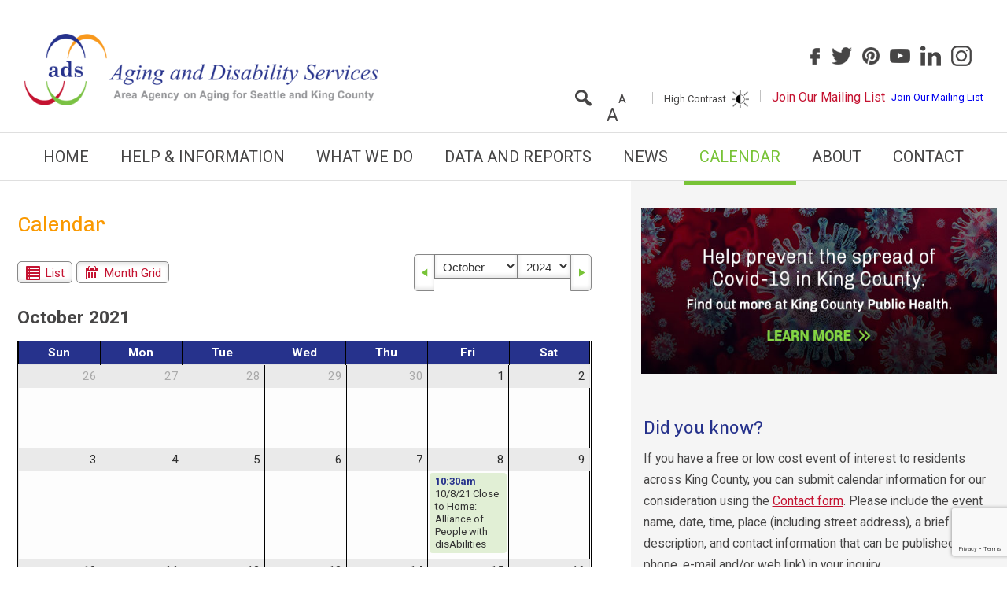

--- FILE ---
content_type: text/html; charset=UTF-8
request_url: https://www.agingkingcounty.org/calendar/?ill_calendar_view=1&ill_calendar_month=202110
body_size: 15178
content:




<!DOCTYPE html>
	<html xmlns="http://www.w3.org/1999/xhtml" lang="en-US">
	<head>
		
		<meta charset="UTF-8" />
		<meta http-equiv="X-UA-Compatible" content="IE=Edge" />
		<meta id="meta_viewport" name="viewport" content="width=device-width, minimum-scale=0, initial-scale=1, maximum-scale=2, user-scalable=yes" /><!--  Mobile Viewport Fix -->
		<link rel="pingback" href="https://www.agingkingcounty.org/xmlrpc.php" />
		<link href="https://fonts.googleapis.com/css?family=Chivo|Roboto:400,700,900" rel="stylesheet" type="text/css">
		<link rel="stylesheet" href="https://www.agingkingcounty.org/wp-content/themes/sads/style.css?20260128180723" />	
		<meta name='robots' content='index, follow, max-image-preview:large, max-snippet:-1, max-video-preview:-1' />
	<style>img:is([sizes="auto" i], [sizes^="auto," i]) { contain-intrinsic-size: 3000px 1500px }</style>
	
	<!-- This site is optimized with the Yoast SEO plugin v26.7 - https://yoast.com/wordpress/plugins/seo/ -->
	<title>Calendar - Aging &amp; Disability Services for Seattle &amp; King County</title>
	<link rel="canonical" href="https://www.agingkingcounty.org/calendar/" />
	<meta property="og:locale" content="en_US" />
	<meta property="og:type" content="article" />
	<meta property="og:title" content="Calendar - Aging &amp; Disability Services for Seattle &amp; King County" />
	<meta property="og:url" content="https://www.agingkingcounty.org/calendar/" />
	<meta property="og:site_name" content="Aging &amp; Disability Services for Seattle &amp; King County" />
	<meta property="article:publisher" content="https://www.facebook.com/AgeFriendlySeattle/" />
	<meta property="article:modified_time" content="2024-01-31T18:42:33+00:00" />
	<meta name="twitter:card" content="summary_large_image" />
	<meta name="twitter:site" content="@AgeFriendlySEA" />
	<meta name="twitter:label1" content="Est. reading time" />
	<meta name="twitter:data1" content="1 minute" />
	<script type="application/ld+json" class="yoast-schema-graph">{"@context":"https://schema.org","@graph":[{"@type":"WebPage","@id":"https://www.agingkingcounty.org/calendar/","url":"https://www.agingkingcounty.org/calendar/","name":"Calendar - Aging &amp; Disability Services for Seattle &amp; King County","isPartOf":{"@id":"https://www.agingkingcounty.org/#website"},"datePublished":"2016-03-15T20:52:16+00:00","dateModified":"2024-01-31T18:42:33+00:00","breadcrumb":{"@id":"https://www.agingkingcounty.org/calendar/#breadcrumb"},"inLanguage":"en-US","potentialAction":[{"@type":"ReadAction","target":["https://www.agingkingcounty.org/calendar/"]}]},{"@type":"BreadcrumbList","@id":"https://www.agingkingcounty.org/calendar/#breadcrumb","itemListElement":[{"@type":"ListItem","position":1,"name":"Home","item":"https://www.agingkingcounty.org/"},{"@type":"ListItem","position":2,"name":"Calendar"}]},{"@type":"WebSite","@id":"https://www.agingkingcounty.org/#website","url":"https://www.agingkingcounty.org/","name":"Aging &amp; Disability Services for Seattle &amp; King County","description":"","potentialAction":[{"@type":"SearchAction","target":{"@type":"EntryPoint","urlTemplate":"https://www.agingkingcounty.org/?s={search_term_string}"},"query-input":{"@type":"PropertyValueSpecification","valueRequired":true,"valueName":"search_term_string"}}],"inLanguage":"en-US"}]}</script>
	<!-- / Yoast SEO plugin. -->


<link rel='dns-prefetch' href='//maps.google.com' />
<link rel='dns-prefetch' href='//www.google.com' />
<link rel="alternate" type="application/rss+xml" title="Aging &amp; Disability Services for Seattle &amp; King County &raquo; Feed" href="https://www.agingkingcounty.org/feed/" />
<link rel="alternate" type="application/rss+xml" title="Aging &amp; Disability Services for Seattle &amp; King County &raquo; Comments Feed" href="https://www.agingkingcounty.org/comments/feed/" />
		<script type="text/javascript">"use strict";var ajaxurl = 'https://www.agingkingcounty.org/wp-admin/admin-ajax.php';</script>
		<script type="text/javascript">
/* <![CDATA[ */
window._wpemojiSettings = {"baseUrl":"https:\/\/s.w.org\/images\/core\/emoji\/16.0.1\/72x72\/","ext":".png","svgUrl":"https:\/\/s.w.org\/images\/core\/emoji\/16.0.1\/svg\/","svgExt":".svg","source":{"wpemoji":"https:\/\/www.agingkingcounty.org\/wp-includes\/js\/wp-emoji.js?ver=6.8.3","twemoji":"https:\/\/www.agingkingcounty.org\/wp-includes\/js\/twemoji.js?ver=6.8.3"}};
/**
 * @output wp-includes/js/wp-emoji-loader.js
 */

/**
 * Emoji Settings as exported in PHP via _print_emoji_detection_script().
 * @typedef WPEmojiSettings
 * @type {object}
 * @property {?object} source
 * @property {?string} source.concatemoji
 * @property {?string} source.twemoji
 * @property {?string} source.wpemoji
 * @property {?boolean} DOMReady
 * @property {?Function} readyCallback
 */

/**
 * Support tests.
 * @typedef SupportTests
 * @type {object}
 * @property {?boolean} flag
 * @property {?boolean} emoji
 */

/**
 * IIFE to detect emoji support and load Twemoji if needed.
 *
 * @param {Window} window
 * @param {Document} document
 * @param {WPEmojiSettings} settings
 */
( function wpEmojiLoader( window, document, settings ) {
	if ( typeof Promise === 'undefined' ) {
		return;
	}

	var sessionStorageKey = 'wpEmojiSettingsSupports';
	var tests = [ 'flag', 'emoji' ];

	/**
	 * Checks whether the browser supports offloading to a Worker.
	 *
	 * @since 6.3.0
	 *
	 * @private
	 *
	 * @returns {boolean}
	 */
	function supportsWorkerOffloading() {
		return (
			typeof Worker !== 'undefined' &&
			typeof OffscreenCanvas !== 'undefined' &&
			typeof URL !== 'undefined' &&
			URL.createObjectURL &&
			typeof Blob !== 'undefined'
		);
	}

	/**
	 * @typedef SessionSupportTests
	 * @type {object}
	 * @property {number} timestamp
	 * @property {SupportTests} supportTests
	 */

	/**
	 * Get support tests from session.
	 *
	 * @since 6.3.0
	 *
	 * @private
	 *
	 * @returns {?SupportTests} Support tests, or null if not set or older than 1 week.
	 */
	function getSessionSupportTests() {
		try {
			/** @type {SessionSupportTests} */
			var item = JSON.parse(
				sessionStorage.getItem( sessionStorageKey )
			);
			if (
				typeof item === 'object' &&
				typeof item.timestamp === 'number' &&
				new Date().valueOf() < item.timestamp + 604800 && // Note: Number is a week in seconds.
				typeof item.supportTests === 'object'
			) {
				return item.supportTests;
			}
		} catch ( e ) {}
		return null;
	}

	/**
	 * Persist the supports in session storage.
	 *
	 * @since 6.3.0
	 *
	 * @private
	 *
	 * @param {SupportTests} supportTests Support tests.
	 */
	function setSessionSupportTests( supportTests ) {
		try {
			/** @type {SessionSupportTests} */
			var item = {
				supportTests: supportTests,
				timestamp: new Date().valueOf()
			};

			sessionStorage.setItem(
				sessionStorageKey,
				JSON.stringify( item )
			);
		} catch ( e ) {}
	}

	/**
	 * Checks if two sets of Emoji characters render the same visually.
	 *
	 * This is used to determine if the browser is rendering an emoji with multiple data points
	 * correctly. set1 is the emoji in the correct form, using a zero-width joiner. set2 is the emoji
	 * in the incorrect form, using a zero-width space. If the two sets render the same, then the browser
	 * does not support the emoji correctly.
	 *
	 * This function may be serialized to run in a Worker. Therefore, it cannot refer to variables from the containing
	 * scope. Everything must be passed by parameters.
	 *
	 * @since 4.9.0
	 *
	 * @private
	 *
	 * @param {CanvasRenderingContext2D} context 2D Context.
	 * @param {string} set1 Set of Emoji to test.
	 * @param {string} set2 Set of Emoji to test.
	 *
	 * @return {boolean} True if the two sets render the same.
	 */
	function emojiSetsRenderIdentically( context, set1, set2 ) {
		// Cleanup from previous test.
		context.clearRect( 0, 0, context.canvas.width, context.canvas.height );
		context.fillText( set1, 0, 0 );
		var rendered1 = new Uint32Array(
			context.getImageData(
				0,
				0,
				context.canvas.width,
				context.canvas.height
			).data
		);

		// Cleanup from previous test.
		context.clearRect( 0, 0, context.canvas.width, context.canvas.height );
		context.fillText( set2, 0, 0 );
		var rendered2 = new Uint32Array(
			context.getImageData(
				0,
				0,
				context.canvas.width,
				context.canvas.height
			).data
		);

		return rendered1.every( function ( rendered2Data, index ) {
			return rendered2Data === rendered2[ index ];
		} );
	}

	/**
	 * Checks if the center point of a single emoji is empty.
	 *
	 * This is used to determine if the browser is rendering an emoji with a single data point
	 * correctly. The center point of an incorrectly rendered emoji will be empty. A correctly
	 * rendered emoji will have a non-zero value at the center point.
	 *
	 * This function may be serialized to run in a Worker. Therefore, it cannot refer to variables from the containing
	 * scope. Everything must be passed by parameters.
	 *
	 * @since 6.8.2
	 *
	 * @private
	 *
	 * @param {CanvasRenderingContext2D} context 2D Context.
	 * @param {string} emoji Emoji to test.
	 *
	 * @return {boolean} True if the center point is empty.
	 */
	function emojiRendersEmptyCenterPoint( context, emoji ) {
		// Cleanup from previous test.
		context.clearRect( 0, 0, context.canvas.width, context.canvas.height );
		context.fillText( emoji, 0, 0 );

		// Test if the center point (16, 16) is empty (0,0,0,0).
		var centerPoint = context.getImageData(16, 16, 1, 1);
		for ( var i = 0; i < centerPoint.data.length; i++ ) {
			if ( centerPoint.data[ i ] !== 0 ) {
				// Stop checking the moment it's known not to be empty.
				return false;
			}
		}

		return true;
	}

	/**
	 * Determines if the browser properly renders Emoji that Twemoji can supplement.
	 *
	 * This function may be serialized to run in a Worker. Therefore, it cannot refer to variables from the containing
	 * scope. Everything must be passed by parameters.
	 *
	 * @since 4.2.0
	 *
	 * @private
	 *
	 * @param {CanvasRenderingContext2D} context 2D Context.
	 * @param {string} type Whether to test for support of "flag" or "emoji".
	 * @param {Function} emojiSetsRenderIdentically Reference to emojiSetsRenderIdentically function, needed due to minification.
	 * @param {Function} emojiRendersEmptyCenterPoint Reference to emojiRendersEmptyCenterPoint function, needed due to minification.
	 *
	 * @return {boolean} True if the browser can render emoji, false if it cannot.
	 */
	function browserSupportsEmoji( context, type, emojiSetsRenderIdentically, emojiRendersEmptyCenterPoint ) {
		var isIdentical;

		switch ( type ) {
			case 'flag':
				/*
				 * Test for Transgender flag compatibility. Added in Unicode 13.
				 *
				 * To test for support, we try to render it, and compare the rendering to how it would look if
				 * the browser doesn't render it correctly (white flag emoji + transgender symbol).
				 */
				isIdentical = emojiSetsRenderIdentically(
					context,
					'\uD83C\uDFF3\uFE0F\u200D\u26A7\uFE0F', // as a zero-width joiner sequence
					'\uD83C\uDFF3\uFE0F\u200B\u26A7\uFE0F' // separated by a zero-width space
				);

				if ( isIdentical ) {
					return false;
				}

				/*
				 * Test for Sark flag compatibility. This is the least supported of the letter locale flags,
				 * so gives us an easy test for full support.
				 *
				 * To test for support, we try to render it, and compare the rendering to how it would look if
				 * the browser doesn't render it correctly ([C] + [Q]).
				 */
				isIdentical = emojiSetsRenderIdentically(
					context,
					'\uD83C\uDDE8\uD83C\uDDF6', // as the sequence of two code points
					'\uD83C\uDDE8\u200B\uD83C\uDDF6' // as the two code points separated by a zero-width space
				);

				if ( isIdentical ) {
					return false;
				}

				/*
				 * Test for English flag compatibility. England is a country in the United Kingdom, it
				 * does not have a two letter locale code but rather a five letter sub-division code.
				 *
				 * To test for support, we try to render it, and compare the rendering to how it would look if
				 * the browser doesn't render it correctly (black flag emoji + [G] + [B] + [E] + [N] + [G]).
				 */
				isIdentical = emojiSetsRenderIdentically(
					context,
					// as the flag sequence
					'\uD83C\uDFF4\uDB40\uDC67\uDB40\uDC62\uDB40\uDC65\uDB40\uDC6E\uDB40\uDC67\uDB40\uDC7F',
					// with each code point separated by a zero-width space
					'\uD83C\uDFF4\u200B\uDB40\uDC67\u200B\uDB40\uDC62\u200B\uDB40\uDC65\u200B\uDB40\uDC6E\u200B\uDB40\uDC67\u200B\uDB40\uDC7F'
				);

				return ! isIdentical;
			case 'emoji':
				/*
				 * Does Emoji 16.0 cause the browser to go splat?
				 *
				 * To test for Emoji 16.0 support, try to render a new emoji: Splatter.
				 *
				 * The splatter emoji is a single code point emoji. Testing for browser support
				 * required testing the center point of the emoji to see if it is empty.
				 *
				 * 0xD83E 0xDEDF (\uD83E\uDEDF) == 🫟 Splatter.
				 *
				 * When updating this test, please ensure that the emoji is either a single code point
				 * or switch to using the emojiSetsRenderIdentically function and testing with a zero-width
				 * joiner vs a zero-width space.
				 */
				var notSupported = emojiRendersEmptyCenterPoint( context, '\uD83E\uDEDF' );
				return ! notSupported;
		}

		return false;
	}

	/**
	 * Checks emoji support tests.
	 *
	 * This function may be serialized to run in a Worker. Therefore, it cannot refer to variables from the containing
	 * scope. Everything must be passed by parameters.
	 *
	 * @since 6.3.0
	 *
	 * @private
	 *
	 * @param {string[]} tests Tests.
	 * @param {Function} browserSupportsEmoji Reference to browserSupportsEmoji function, needed due to minification.
	 * @param {Function} emojiSetsRenderIdentically Reference to emojiSetsRenderIdentically function, needed due to minification.
	 * @param {Function} emojiRendersEmptyCenterPoint Reference to emojiRendersEmptyCenterPoint function, needed due to minification.
	 *
	 * @return {SupportTests} Support tests.
	 */
	function testEmojiSupports( tests, browserSupportsEmoji, emojiSetsRenderIdentically, emojiRendersEmptyCenterPoint ) {
		var canvas;
		if (
			typeof WorkerGlobalScope !== 'undefined' &&
			self instanceof WorkerGlobalScope
		) {
			canvas = new OffscreenCanvas( 300, 150 ); // Dimensions are default for HTMLCanvasElement.
		} else {
			canvas = document.createElement( 'canvas' );
		}

		var context = canvas.getContext( '2d', { willReadFrequently: true } );

		/*
		 * Chrome on OS X added native emoji rendering in M41. Unfortunately,
		 * it doesn't work when the font is bolder than 500 weight. So, we
		 * check for bold rendering support to avoid invisible emoji in Chrome.
		 */
		context.textBaseline = 'top';
		context.font = '600 32px Arial';

		var supports = {};
		tests.forEach( function ( test ) {
			supports[ test ] = browserSupportsEmoji( context, test, emojiSetsRenderIdentically, emojiRendersEmptyCenterPoint );
		} );
		return supports;
	}

	/**
	 * Adds a script to the head of the document.
	 *
	 * @ignore
	 *
	 * @since 4.2.0
	 *
	 * @param {string} src The url where the script is located.
	 *
	 * @return {void}
	 */
	function addScript( src ) {
		var script = document.createElement( 'script' );
		script.src = src;
		script.defer = true;
		document.head.appendChild( script );
	}

	settings.supports = {
		everything: true,
		everythingExceptFlag: true
	};

	// Create a promise for DOMContentLoaded since the worker logic may finish after the event has fired.
	var domReadyPromise = new Promise( function ( resolve ) {
		document.addEventListener( 'DOMContentLoaded', resolve, {
			once: true
		} );
	} );

	// Obtain the emoji support from the browser, asynchronously when possible.
	new Promise( function ( resolve ) {
		var supportTests = getSessionSupportTests();
		if ( supportTests ) {
			resolve( supportTests );
			return;
		}

		if ( supportsWorkerOffloading() ) {
			try {
				// Note that the functions are being passed as arguments due to minification.
				var workerScript =
					'postMessage(' +
					testEmojiSupports.toString() +
					'(' +
					[
						JSON.stringify( tests ),
						browserSupportsEmoji.toString(),
						emojiSetsRenderIdentically.toString(),
						emojiRendersEmptyCenterPoint.toString()
					].join( ',' ) +
					'));';
				var blob = new Blob( [ workerScript ], {
					type: 'text/javascript'
				} );
				var worker = new Worker( URL.createObjectURL( blob ), { name: 'wpTestEmojiSupports' } );
				worker.onmessage = function ( event ) {
					supportTests = event.data;
					setSessionSupportTests( supportTests );
					worker.terminate();
					resolve( supportTests );
				};
				return;
			} catch ( e ) {}
		}

		supportTests = testEmojiSupports( tests, browserSupportsEmoji, emojiSetsRenderIdentically, emojiRendersEmptyCenterPoint );
		setSessionSupportTests( supportTests );
		resolve( supportTests );
	} )
		// Once the browser emoji support has been obtained from the session, finalize the settings.
		.then( function ( supportTests ) {
			/*
			 * Tests the browser support for flag emojis and other emojis, and adjusts the
			 * support settings accordingly.
			 */
			for ( var test in supportTests ) {
				settings.supports[ test ] = supportTests[ test ];

				settings.supports.everything =
					settings.supports.everything && settings.supports[ test ];

				if ( 'flag' !== test ) {
					settings.supports.everythingExceptFlag =
						settings.supports.everythingExceptFlag &&
						settings.supports[ test ];
				}
			}

			settings.supports.everythingExceptFlag =
				settings.supports.everythingExceptFlag &&
				! settings.supports.flag;

			// Sets DOMReady to false and assigns a ready function to settings.
			settings.DOMReady = false;
			settings.readyCallback = function () {
				settings.DOMReady = true;
			};
		} )
		.then( function () {
			return domReadyPromise;
		} )
		.then( function () {
			// When the browser can not render everything we need to load a polyfill.
			if ( ! settings.supports.everything ) {
				settings.readyCallback();

				var src = settings.source || {};

				if ( src.concatemoji ) {
					addScript( src.concatemoji );
				} else if ( src.wpemoji && src.twemoji ) {
					addScript( src.twemoji );
					addScript( src.wpemoji );
				}
			}
		} );
} )( window, document, window._wpemojiSettings );

/* ]]> */
</script>
<link rel='stylesheet' id='wp-timeline-widget-fontawesome-stylesheets-css' href='https://www.agingkingcounty.org/wp-content/plugins/wp-timeline-designer-pro/public/css/font-awesome.min.css?ver=6.5.1' type='text/css' media='all' />
<style id='wp-emoji-styles-inline-css' type='text/css'>

	img.wp-smiley, img.emoji {
		display: inline !important;
		border: none !important;
		box-shadow: none !important;
		height: 1em !important;
		width: 1em !important;
		margin: 0 0.07em !important;
		vertical-align: -0.1em !important;
		background: none !important;
		padding: 0 !important;
	}
</style>
<link rel='stylesheet' id='wp-block-library-css' href='https://www.agingkingcounty.org/wp-includes/css/dist/block-library/style.css?ver=6.8.3' type='text/css' media='all' />
<style id='classic-theme-styles-inline-css' type='text/css'>
/**
 * These rules are needed for backwards compatibility.
 * They should match the button element rules in the base theme.json file.
 */
.wp-block-button__link {
	color: #ffffff;
	background-color: #32373c;
	border-radius: 9999px; /* 100% causes an oval, but any explicit but really high value retains the pill shape. */

	/* This needs a low specificity so it won't override the rules from the button element if defined in theme.json. */
	box-shadow: none;
	text-decoration: none;

	/* The extra 2px are added to size solids the same as the outline versions.*/
	padding: calc(0.667em + 2px) calc(1.333em + 2px);

	font-size: 1.125em;
}

.wp-block-file__button {
	background: #32373c;
	color: #ffffff;
	text-decoration: none;
}

</style>
<style id='global-styles-inline-css' type='text/css'>
:root{--wp--preset--aspect-ratio--square: 1;--wp--preset--aspect-ratio--4-3: 4/3;--wp--preset--aspect-ratio--3-4: 3/4;--wp--preset--aspect-ratio--3-2: 3/2;--wp--preset--aspect-ratio--2-3: 2/3;--wp--preset--aspect-ratio--16-9: 16/9;--wp--preset--aspect-ratio--9-16: 9/16;--wp--preset--color--black: #000000;--wp--preset--color--cyan-bluish-gray: #abb8c3;--wp--preset--color--white: #ffffff;--wp--preset--color--pale-pink: #f78da7;--wp--preset--color--vivid-red: #cf2e2e;--wp--preset--color--luminous-vivid-orange: #ff6900;--wp--preset--color--luminous-vivid-amber: #fcb900;--wp--preset--color--light-green-cyan: #7bdcb5;--wp--preset--color--vivid-green-cyan: #00d084;--wp--preset--color--pale-cyan-blue: #8ed1fc;--wp--preset--color--vivid-cyan-blue: #0693e3;--wp--preset--color--vivid-purple: #9b51e0;--wp--preset--gradient--vivid-cyan-blue-to-vivid-purple: linear-gradient(135deg,rgba(6,147,227,1) 0%,rgb(155,81,224) 100%);--wp--preset--gradient--light-green-cyan-to-vivid-green-cyan: linear-gradient(135deg,rgb(122,220,180) 0%,rgb(0,208,130) 100%);--wp--preset--gradient--luminous-vivid-amber-to-luminous-vivid-orange: linear-gradient(135deg,rgba(252,185,0,1) 0%,rgba(255,105,0,1) 100%);--wp--preset--gradient--luminous-vivid-orange-to-vivid-red: linear-gradient(135deg,rgba(255,105,0,1) 0%,rgb(207,46,46) 100%);--wp--preset--gradient--very-light-gray-to-cyan-bluish-gray: linear-gradient(135deg,rgb(238,238,238) 0%,rgb(169,184,195) 100%);--wp--preset--gradient--cool-to-warm-spectrum: linear-gradient(135deg,rgb(74,234,220) 0%,rgb(151,120,209) 20%,rgb(207,42,186) 40%,rgb(238,44,130) 60%,rgb(251,105,98) 80%,rgb(254,248,76) 100%);--wp--preset--gradient--blush-light-purple: linear-gradient(135deg,rgb(255,206,236) 0%,rgb(152,150,240) 100%);--wp--preset--gradient--blush-bordeaux: linear-gradient(135deg,rgb(254,205,165) 0%,rgb(254,45,45) 50%,rgb(107,0,62) 100%);--wp--preset--gradient--luminous-dusk: linear-gradient(135deg,rgb(255,203,112) 0%,rgb(199,81,192) 50%,rgb(65,88,208) 100%);--wp--preset--gradient--pale-ocean: linear-gradient(135deg,rgb(255,245,203) 0%,rgb(182,227,212) 50%,rgb(51,167,181) 100%);--wp--preset--gradient--electric-grass: linear-gradient(135deg,rgb(202,248,128) 0%,rgb(113,206,126) 100%);--wp--preset--gradient--midnight: linear-gradient(135deg,rgb(2,3,129) 0%,rgb(40,116,252) 100%);--wp--preset--font-size--small: 13px;--wp--preset--font-size--medium: 20px;--wp--preset--font-size--large: 36px;--wp--preset--font-size--x-large: 42px;--wp--preset--spacing--20: 0.44rem;--wp--preset--spacing--30: 0.67rem;--wp--preset--spacing--40: 1rem;--wp--preset--spacing--50: 1.5rem;--wp--preset--spacing--60: 2.25rem;--wp--preset--spacing--70: 3.38rem;--wp--preset--spacing--80: 5.06rem;--wp--preset--shadow--natural: 6px 6px 9px rgba(0, 0, 0, 0.2);--wp--preset--shadow--deep: 12px 12px 50px rgba(0, 0, 0, 0.4);--wp--preset--shadow--sharp: 6px 6px 0px rgba(0, 0, 0, 0.2);--wp--preset--shadow--outlined: 6px 6px 0px -3px rgba(255, 255, 255, 1), 6px 6px rgba(0, 0, 0, 1);--wp--preset--shadow--crisp: 6px 6px 0px rgba(0, 0, 0, 1);}:where(.is-layout-flex){gap: 0.5em;}:where(.is-layout-grid){gap: 0.5em;}body .is-layout-flex{display: flex;}.is-layout-flex{flex-wrap: wrap;align-items: center;}.is-layout-flex > :is(*, div){margin: 0;}body .is-layout-grid{display: grid;}.is-layout-grid > :is(*, div){margin: 0;}:where(.wp-block-columns.is-layout-flex){gap: 2em;}:where(.wp-block-columns.is-layout-grid){gap: 2em;}:where(.wp-block-post-template.is-layout-flex){gap: 1.25em;}:where(.wp-block-post-template.is-layout-grid){gap: 1.25em;}.has-black-color{color: var(--wp--preset--color--black) !important;}.has-cyan-bluish-gray-color{color: var(--wp--preset--color--cyan-bluish-gray) !important;}.has-white-color{color: var(--wp--preset--color--white) !important;}.has-pale-pink-color{color: var(--wp--preset--color--pale-pink) !important;}.has-vivid-red-color{color: var(--wp--preset--color--vivid-red) !important;}.has-luminous-vivid-orange-color{color: var(--wp--preset--color--luminous-vivid-orange) !important;}.has-luminous-vivid-amber-color{color: var(--wp--preset--color--luminous-vivid-amber) !important;}.has-light-green-cyan-color{color: var(--wp--preset--color--light-green-cyan) !important;}.has-vivid-green-cyan-color{color: var(--wp--preset--color--vivid-green-cyan) !important;}.has-pale-cyan-blue-color{color: var(--wp--preset--color--pale-cyan-blue) !important;}.has-vivid-cyan-blue-color{color: var(--wp--preset--color--vivid-cyan-blue) !important;}.has-vivid-purple-color{color: var(--wp--preset--color--vivid-purple) !important;}.has-black-background-color{background-color: var(--wp--preset--color--black) !important;}.has-cyan-bluish-gray-background-color{background-color: var(--wp--preset--color--cyan-bluish-gray) !important;}.has-white-background-color{background-color: var(--wp--preset--color--white) !important;}.has-pale-pink-background-color{background-color: var(--wp--preset--color--pale-pink) !important;}.has-vivid-red-background-color{background-color: var(--wp--preset--color--vivid-red) !important;}.has-luminous-vivid-orange-background-color{background-color: var(--wp--preset--color--luminous-vivid-orange) !important;}.has-luminous-vivid-amber-background-color{background-color: var(--wp--preset--color--luminous-vivid-amber) !important;}.has-light-green-cyan-background-color{background-color: var(--wp--preset--color--light-green-cyan) !important;}.has-vivid-green-cyan-background-color{background-color: var(--wp--preset--color--vivid-green-cyan) !important;}.has-pale-cyan-blue-background-color{background-color: var(--wp--preset--color--pale-cyan-blue) !important;}.has-vivid-cyan-blue-background-color{background-color: var(--wp--preset--color--vivid-cyan-blue) !important;}.has-vivid-purple-background-color{background-color: var(--wp--preset--color--vivid-purple) !important;}.has-black-border-color{border-color: var(--wp--preset--color--black) !important;}.has-cyan-bluish-gray-border-color{border-color: var(--wp--preset--color--cyan-bluish-gray) !important;}.has-white-border-color{border-color: var(--wp--preset--color--white) !important;}.has-pale-pink-border-color{border-color: var(--wp--preset--color--pale-pink) !important;}.has-vivid-red-border-color{border-color: var(--wp--preset--color--vivid-red) !important;}.has-luminous-vivid-orange-border-color{border-color: var(--wp--preset--color--luminous-vivid-orange) !important;}.has-luminous-vivid-amber-border-color{border-color: var(--wp--preset--color--luminous-vivid-amber) !important;}.has-light-green-cyan-border-color{border-color: var(--wp--preset--color--light-green-cyan) !important;}.has-vivid-green-cyan-border-color{border-color: var(--wp--preset--color--vivid-green-cyan) !important;}.has-pale-cyan-blue-border-color{border-color: var(--wp--preset--color--pale-cyan-blue) !important;}.has-vivid-cyan-blue-border-color{border-color: var(--wp--preset--color--vivid-cyan-blue) !important;}.has-vivid-purple-border-color{border-color: var(--wp--preset--color--vivid-purple) !important;}.has-vivid-cyan-blue-to-vivid-purple-gradient-background{background: var(--wp--preset--gradient--vivid-cyan-blue-to-vivid-purple) !important;}.has-light-green-cyan-to-vivid-green-cyan-gradient-background{background: var(--wp--preset--gradient--light-green-cyan-to-vivid-green-cyan) !important;}.has-luminous-vivid-amber-to-luminous-vivid-orange-gradient-background{background: var(--wp--preset--gradient--luminous-vivid-amber-to-luminous-vivid-orange) !important;}.has-luminous-vivid-orange-to-vivid-red-gradient-background{background: var(--wp--preset--gradient--luminous-vivid-orange-to-vivid-red) !important;}.has-very-light-gray-to-cyan-bluish-gray-gradient-background{background: var(--wp--preset--gradient--very-light-gray-to-cyan-bluish-gray) !important;}.has-cool-to-warm-spectrum-gradient-background{background: var(--wp--preset--gradient--cool-to-warm-spectrum) !important;}.has-blush-light-purple-gradient-background{background: var(--wp--preset--gradient--blush-light-purple) !important;}.has-blush-bordeaux-gradient-background{background: var(--wp--preset--gradient--blush-bordeaux) !important;}.has-luminous-dusk-gradient-background{background: var(--wp--preset--gradient--luminous-dusk) !important;}.has-pale-ocean-gradient-background{background: var(--wp--preset--gradient--pale-ocean) !important;}.has-electric-grass-gradient-background{background: var(--wp--preset--gradient--electric-grass) !important;}.has-midnight-gradient-background{background: var(--wp--preset--gradient--midnight) !important;}.has-small-font-size{font-size: var(--wp--preset--font-size--small) !important;}.has-medium-font-size{font-size: var(--wp--preset--font-size--medium) !important;}.has-large-font-size{font-size: var(--wp--preset--font-size--large) !important;}.has-x-large-font-size{font-size: var(--wp--preset--font-size--x-large) !important;}
:where(.wp-block-post-template.is-layout-flex){gap: 1.25em;}:where(.wp-block-post-template.is-layout-grid){gap: 1.25em;}
:where(.wp-block-columns.is-layout-flex){gap: 2em;}:where(.wp-block-columns.is-layout-grid){gap: 2em;}
:root :where(.wp-block-pullquote){font-size: 1.5em;line-height: 1.6;}
</style>
<link rel='stylesheet' id='ill_calendar_style-css' href='https://www.agingkingcounty.org/wp-content/plugins/ill-calendar/assets/css/ill-calendar.css?ver=1769096170' type='text/css' media='all' />
<link rel='stylesheet' id='wp-timeline-fontawesome-stylesheets-css' href='https://www.agingkingcounty.org/wp-content/plugins/wp-timeline-designer-pro/public/css/font-awesome.min.css?ver=5.0' type='text/css' media='all' />
<link rel='stylesheet' id='wp-timeline-front-css' href='https://www.agingkingcounty.org/wp-content/plugins/wp-timeline-designer-pro/public/css/wp-timeline-public.css?ver=1.0' type='text/css' media='all' />
<link rel='stylesheet' id='lightcase-style-css' href='https://www.agingkingcounty.org/wp-content/plugins/wp-timeline-designer-pro/public/css/lightcase.css?ver=2.5.0' type='text/css' media='all' />
<link rel='stylesheet' id='dashicons-css' href='https://www.agingkingcounty.org/wp-includes/css/dashicons.css?ver=6.8.3' type='text/css' media='all' />
<link rel='stylesheet' id='ill_st_style-css' href='https://www.agingkingcounty.org/wp-content/themes/sads/search-tool/assets/css/filter.css?ver=1.0' type='text/css' media='all' />
<script type="text/javascript" src="https://maps.google.com/maps/api/js?key=AIzaSyC52IYmxccqLJSQ2Q9443QWeJbN4RMf7As&amp;ver=1.0" id="google_maps_script-js"></script>
<script type="text/javascript" src="https://www.agingkingcounty.org/wp-includes/js/jquery/jquery.js?ver=3.7.1" id="jquery-core-js"></script>
<script type="text/javascript" src="https://www.agingkingcounty.org/wp-includes/js/jquery/jquery-migrate.js?ver=3.4.1" id="jquery-migrate-js"></script>
<script type="text/javascript" id="wp-timeline-ajax-script-js-extra">
/* <![CDATA[ */
var ajax_object = {"ajaxurl":"https:\/\/www.agingkingcounty.org\/wp-admin\/admin-ajax.php","is_rtl":"0"};
/* ]]> */
</script>
<script type="text/javascript" src="https://www.agingkingcounty.org/wp-content/plugins/wp-timeline-designer-pro/public/js/wp-timeline-public.js?ver=1.4.6" id="wp-timeline-ajax-script-js"></script>
<script type="text/javascript" src="https://www.agingkingcounty.org/wp-content/plugins/wp-timeline-designer-pro/public/js/isotope.pkgd.min.js?ver=2.2.2" id="isotope-js"></script>
<script type="text/javascript" src="https://www.agingkingcounty.org/wp-content/plugins/wp-timeline-designer-pro/public/js/lazysizes.min.js?ver=1.0" id="lazy_load_responsive_images_script-lazysizes-js"></script>
<link rel="https://api.w.org/" href="https://www.agingkingcounty.org/wp-json/" /><link rel="alternate" title="JSON" type="application/json" href="https://www.agingkingcounty.org/wp-json/wp/v2/pages/62" /><link rel="EditURI" type="application/rsd+xml" title="RSD" href="https://www.agingkingcounty.org/xmlrpc.php?rsd" />
<link rel='shortlink' href='https://www.agingkingcounty.org/?p=62' />
<link rel="alternate" title="oEmbed (JSON)" type="application/json+oembed" href="https://www.agingkingcounty.org/wp-json/oembed/1.0/embed?url=https%3A%2F%2Fwww.agingkingcounty.org%2Fcalendar%2F" />
<link rel="alternate" title="oEmbed (XML)" type="text/xml+oembed" href="https://www.agingkingcounty.org/wp-json/oembed/1.0/embed?url=https%3A%2F%2Fwww.agingkingcounty.org%2Fcalendar%2F&#038;format=xml" />

<style data-eae-name="_7OCXME6cM4Kt__">.__eae_cssd, ._7OCXME6cM4Kt__ {unicode-bidi: bidi-override;direction: rtl;}</style>

<script> var __eae_open = function (str) { document.location.href = __eae_decode(str); }; var __eae_decode = function (str) { return str.replace(/[a-zA-Z]/g, function(c) { return String.fromCharCode( (c <= "Z" ? 90 : 122) >= (c = c.charCodeAt(0) + 13) ? c : c - 26 ); }); }; var __eae_decode_emails = function () { var __eae_emails = document.querySelectorAll(".__eae_r13"); for (var i = 0; i < __eae_emails.length; i++) { __eae_emails[i].textContent = __eae_decode(__eae_emails[i].textContent); } }; if (document.readyState !== "loading") { __eae_decode_emails(); } else if (document.addEventListener) { document.addEventListener("DOMContentLoaded", __eae_decode_emails); } else { document.attachEvent("onreadystatechange", function () { if (document.readyState !== "loading") __eae_decode_emails(); }); } var _4ynC__DcQ__ = function (str) { var r = function (a, d) { var map = "!\"#$%&'()*+,-./0123456789:;<=>?@ABCDEFGHIJKLMNOPQRSTUVWXYZ[\\]^_`abcdefghijklmnopqrstuvwxyz{|}~"; for (var i = 0; i < a.length; i++) { var pos = map.indexOf(a[i]); d += pos >= 0 ? map[(pos + 47) % 94] : a[i]; } return d; }; window.location.href = r(str, ""); }; document.addEventListener("copy", function (event) { if ( NodeList.prototype.forEach === undefined || Array.from === undefined || String.prototype.normalize === undefined || ! event.clipboardData ) { return; } var encoded = []; var copiedText = window.getSelection().toString().trim(); document.querySelectorAll( "." + document.querySelector("style[data-eae-name]").dataset.eaeName ).forEach(function (item) { encoded.push(item.innerText.trim()); }); if (! encoded.length) { return; } encoded.filter(function (value, index, self) { return self.indexOf(value) === index; }).map(function (item) { return { original: new RegExp(item.replace(/[-\/\\^$*+?.()|[\]{}]/g, "\\$&"), "ig"), reverse: Array.from(item.normalize("NFC")) .reverse() .join('') .replace(/[()]/g, "__eae__") }; }).forEach(function (item) { copiedText = copiedText.replace( item.original, item.reverse.replace("__eae__", "(").replace("__eae__", ")") ) }); event.clipboardData.setData("text/plain", copiedText); event.preventDefault(); }); </script>
<script src="https://kit.fontawesome.com/5aac11e024.js" crossorigin="anonymous"></script><style>#content #searchtoolform .languages .select::after { font-family: "Font Awesome 6 Pro"; }</style><link rel='icon' type='image/png' href='https://www.agingkingcounty.org/wp-content/uploads/sites/185/2016/09/favicon.jpg' /><link rel='shortcut icon' type='image/png' href='https://www.agingkingcounty.org/wp-content/uploads/sites/185/2016/09/favicon.jpg' /><link rel='apple-touch-icon' type='image/png' href='https://www.agingkingcounty.org/wp-content/uploads/sites/185/2016/09/favicon.jpg' />
<!-- Global site tag (gtag.js) - Google Analytics -->
<script async src="https://www.googletagmanager.com/gtag/js?id=G-1S0BKLR5JV"></script>
<script>
  window.dataLayer = window.dataLayer || [];
  function gtag(){dataLayer.push(arguments);}
  gtag('js', new Date());

  gtag('config', 'G-1S0BKLR5JV');
</script>

<script>
  (function(i,s,o,g,r,a,m){i['GoogleAnalyticsObject']=r;i[r]=i[r]||function(){
  (i[r].q=i[r].q||[]).push(arguments)},i[r].l=1*new Date();a=s.createElement(o),
  m=s.getElementsByTagName(o)[0];a.async=1;a.src=g;m.parentNode.insertBefore(a,m)
  })(window,document,'script','https://www.google-analytics.com/analytics.js','ga');

  ga('create', 'UA-9468434-27', 'auto');
  ga('send', 'pageview');

</script><style></style>		<style type="text/css" id="wp-custom-css">
			.gallery-caption { line-height: 1.5em; }

#gallery-2 .gallery-item {  padding: 0 20px; }

.page-id-165 #content #main td span a {color: #0000ff;}		</style>
			</head>
	<body class="wp-singular page-template-default page page-id-62 wp-theme-sads page-calendar">
				<a class="screen-reader-text" href="#content">Skip to content</a>
		<header id="header" role="banner">
			<div class="contain"> 
				<div id="logo">
					<a href="https://www.agingkingcounty.org" aria-label="Go Home to Aging &amp; Disability Services for Seattle &amp; King County"><img src="https://www.agingkingcounty.org/wp-content/themes/sads/images/seattle-ads-logo.png" alt="Aging &amp; Disability Services for Seattle &amp; King County [logo]" /></a>
				</div><!--/logo-->
				<div class="tools">
					<div class="tools_container">
						<div class="menu-social-links-container"><ul id="menu-social-links" class="menu"><li id="menu-item-80" class="menu-item-first menu-item menu-item-type-custom menu-item-object-custom menu-item-80 menu-item-facebook"><a target="_blank" href="https://www.facebook.com/AgingKingCounty">Facebook</a></li>
<li id="menu-item-81" class="menu-item menu-item-type-custom menu-item-object-custom menu-item-81 menu-item-twitter"><a target="_blank" href="https://twitter.com/AgingKingCounty">Twitter</a></li>
<li id="menu-item-82" class="menu-item menu-item-type-custom menu-item-object-custom menu-item-82 menu-item-pinterest"><a target="_blank" href="https://pinterest.com/agingkingcounty/">Pinterest</a></li>
<li id="menu-item-6906" class="menu-item menu-item-type-custom menu-item-object-custom menu-item-6906 menu-item-youtube"><a target="_blank" href="https://www.youtube.com/c/AgingKingCounty">YouTube</a></li>
<li id="menu-item-6907" class="menu-item menu-item-type-custom menu-item-object-custom menu-item-6907 menu-item-linkedin"><a target="_blank" href="https://www.linkedin.com/company/aging-and-disability-services/">LinkedIn</a></li>
<li id="menu-item-10533" class="menu-item-last menu-item menu-item-type-custom menu-item-object-custom menu-item-10533 menu-item-instagram"><a target="_blank" href="https://www.instagram.com/agingkingcounty/">Instagram</a></li>
</ul></div>					</div><!--/tools_container-->
					<div class="tools_container">
	          			<form id="search" role="search" action="https://www.agingkingcounty.org/" method="get">
	            			<!-- <fieldset> -->
	            				<span class="ill_search">
	            					<label for="search_input">Search</label>
	            					<input type="text" id="search_input" aria-label="Search site" name="s" value="" />
	            					<input type="submit" value="Search" />
	            				</span>
	            			<!-- </fieldset> -->
	          			</form>
						<div class="widget widget_header widget_text">			<div class="textwidget"><a id="textsize" href="javascript:void(0);"><span class="screen-reader-text">Increase/Decrease Font Size</span><span>a</span>A</a> <a id="highcontrast" href="javascript:void(0);">High Contrast<span class="screen-reader-text">White Background with Black Text</span></a></div>
		</div><div class="widget widget_header widget_nav_menu"><div class="menu-utility-container"><ul id="menu-utility" class="menu"><li id="menu-item-79" class="menu-item-first menu-item-last menu-item menu-item-type-custom menu-item-object-custom menu-item-79 menu-item-join-our-mailing-list"><a href="/join-mailing-list/">Join Our Mailing List</a></li>
</ul></div></div><div class="widget widget_header widget_nav_menu"><div class="menu-utility-container"><ul id="menu-utility-1" class="menu"><li class="menu-item-first menu-item-last menu-item menu-item-type-custom menu-item-object-custom menu-item-79 menu-item-join-our-mailing-list"><a href="/join-mailing-list/">Join Our Mailing List</a></li>
</ul></div></div>					</div><!--/tools_container-->
				</div><!--/tools-->
			</div><!--/contain-->
			<span id="menu_btn"></span>
			<div id="nav" role="navigation">
				<div class="menu-primary-container"><ul id="menu-primary" class="menu"><li id="menu-item-7" class="menu-item-first menu-item menu-item-type-post_type menu-item-object-page menu-item-home menu-item-7 menu-item-www.agingkingcounty.org"><a href="https://www.agingkingcounty.org/">Home</a></li>
<li id="menu-item-185" class="menu-item menu-item-type-post_type menu-item-object-page menu-item-has-children menu-item-185 menu-item-help-information"><a href="https://www.agingkingcounty.org/help-information/">Help &amp; Information</a>
<ul class="sub-menu">
	<li id="menu-item-18938" class="menu-item menu-item-type-post_type menu-item-object-page menu-item-18938 menu-item-accessibility"><a href="https://www.agingkingcounty.org/help-information/accessibility/">Accessibility</a></li>
	<li id="menu-item-13" class="menu-item menu-item-type-post_type menu-item-object-page menu-item-13 menu-item-caregiver-support"><a href="https://www.agingkingcounty.org/help-information/caregiver-support/">Caregiver Support</a></li>
	<li id="menu-item-11" class="menu-item menu-item-type-post_type menu-item-object-page menu-item-11 menu-item-community-living-connections"><a href="https://www.agingkingcounty.org/help-information/community-living-connections/">Community Living Connections</a></li>
	<li id="menu-item-15" class="menu-item menu-item-type-post_type menu-item-object-page menu-item-15 menu-item-disabilities"><a href="https://www.agingkingcounty.org/help-information/disabilities/">Disabilities</a></li>
	<li id="menu-item-19" class="menu-item menu-item-type-post_type menu-item-object-page menu-item-19 menu-item-veterans"><a href="https://www.agingkingcounty.org/help-information/veterans/">Veterans</a></li>
	<li id="menu-item-21" class="menu-item menu-item-type-post_type menu-item-object-page menu-item-21 menu-item-video-portal"><a href="https://www.agingkingcounty.org/help-information/video-portal/">Video Portal</a></li>
</ul>
</li>
<li id="menu-item-178" class="menu-item menu-item-type-post_type menu-item-object-page menu-item-has-children menu-item-178 menu-item-what-we-do"><a href="https://www.agingkingcounty.org/what-we-do/">What We Do</a>
<ul class="sub-menu">
	<li id="menu-item-179" class="menu-item menu-item-type-post_type menu-item-object-page menu-item-179 menu-item-age-friendly-communities"><a href="https://www.agingkingcounty.org/what-we-do/age-friendly-communities/">Age-Friendly Communities</a></li>
	<li id="menu-item-177" class="menu-item menu-item-type-post_type menu-item-object-page menu-item-177 menu-item-areaplan"><a href="https://www.agingkingcounty.org/what-we-do/areaplan/">Area Plan</a></li>
	<li id="menu-item-184" class="menu-item menu-item-type-post_type menu-item-object-page menu-item-184 menu-item-disability-etiquette-communications"><a href="https://www.agingkingcounty.org/what-we-do/disability-etiquette-communications/">Disability Etiquette and Communications</a></li>
	<li id="menu-item-181" class="menu-item menu-item-type-post_type menu-item-object-page menu-item-181 menu-item-healthcare-collaboration"><a href="https://www.agingkingcounty.org/what-we-do/healthcare-collaboration/">Healthcare Collaboration</a></li>
	<li id="menu-item-182" class="menu-item menu-item-type-post_type menu-item-object-page menu-item-182 menu-item-healthy-aging"><a href="https://www.agingkingcounty.org/what-we-do/healthy-aging/">Healthy Aging</a></li>
	<li id="menu-item-6141" class="menu-item menu-item-type-post_type menu-item-object-page menu-item-6141 menu-item-older-americans-month"><a href="https://www.agingkingcounty.org/what-we-do/older-americans-month/">Older Americans Month</a></li>
	<li id="menu-item-6137" class="menu-item menu-item-type-post_type menu-item-object-page menu-item-6137 menu-item-programs-services"><a href="https://www.agingkingcounty.org/what-we-do/programs-services/">Programs and Services</a></li>
</ul>
</li>
<li id="menu-item-173" class="menu-item menu-item-type-post_type menu-item-object-page menu-item-has-children menu-item-173 menu-item-data-reports"><a href="https://www.agingkingcounty.org/data-reports/">Data and Reports</a>
<ul class="sub-menu">
	<li id="menu-item-176" class="menu-item menu-item-type-post_type menu-item-object-page menu-item-176 menu-item-age-related-population-data"><a href="https://www.agingkingcounty.org/data-reports/age-related-population-data/">Age-Related Population Data</a></li>
	<li id="menu-item-175" class="menu-item menu-item-type-post_type menu-item-object-page menu-item-175 menu-item-client-profile"><a href="https://www.agingkingcounty.org/data-reports/client-profile/">Client Profile Reports</a></li>
	<li id="menu-item-174" class="menu-item menu-item-type-post_type menu-item-object-page menu-item-174 menu-item-reports"><a href="https://www.agingkingcounty.org/data-reports/reports/">Reports</a></li>
</ul>
</li>
<li id="menu-item-202" class="menu-item menu-item-type-post_type menu-item-object-page menu-item-202 menu-item-news"><a href="https://www.agingkingcounty.org/news/">News</a></li>
<li id="menu-item-63" class="menu-item menu-item-type-post_type menu-item-object-page current-menu-item page_item page-item-62 current_page_item menu-item-63 menu-item-calendar"><a href="https://www.agingkingcounty.org/calendar/" aria-current="page">Calendar</a></li>
<li id="menu-item-1299" class="menu-item menu-item-type-post_type menu-item-object-page menu-item-has-children menu-item-1299 menu-item-about-us"><a href="https://www.agingkingcounty.org/about-us/">About</a>
<ul class="sub-menu">
	<li id="menu-item-1301" class="menu-item menu-item-type-post_type menu-item-object-page menu-item-has-children menu-item-1301 menu-item-advisory-council"><a href="https://www.agingkingcounty.org/about-us/advisory-council/">Advisory Council</a>
	<ul class="sub-menu">
		<li id="menu-item-6037" class="displaynone menu-item menu-item-type-post_type menu-item-object-page menu-item-6037 menu-item-meetings-minutes-archives"><a href="https://www.agingkingcounty.org/about-us/meetings-minutes-archives/">Advisory Council Meeting Minutes Archives</a></li>
	</ul>
</li>
	<li id="menu-item-1305" class="menu-item menu-item-type-post_type menu-item-object-page menu-item-1305 menu-item-aging-network"><a href="https://www.agingkingcounty.org/about-us/aging-network/">Aging Network</a></li>
	<li id="menu-item-1302" class="menu-item menu-item-type-post_type menu-item-object-page menu-item-1302 menu-item-contracted-providers"><a href="https://www.agingkingcounty.org/about-us/contracted-providers/">Contracted Providers</a></li>
	<li id="menu-item-1303" class="menu-item menu-item-type-post_type menu-item-object-page menu-item-1303 menu-item-funding-budget"><a href="https://www.agingkingcounty.org/about-us/funding-budget/">Funding and Budget</a></li>
	<li id="menu-item-17014" class="menu-item menu-item-type-post_type menu-item-object-page menu-item-17014 menu-item-job-openings"><a href="https://www.agingkingcounty.org/about-us/job-openings/">Job Openings</a></li>
	<li id="menu-item-1306" class="menu-item menu-item-type-post_type menu-item-object-page menu-item-1306 menu-item-partners"><a href="https://www.agingkingcounty.org/about-us/partners/">Partners</a></li>
</ul>
</li>
<li id="menu-item-77" class="menu-item menu-item-type-post_type menu-item-object-page menu-item-has-children menu-item-77 menu-item-contact"><a href="https://www.agingkingcounty.org/contact/contact-form/">Contact</a>
<ul class="sub-menu">
	<li id="menu-item-67" class="menu-item menu-item-type-post_type menu-item-object-page menu-item-67 menu-item-contact-form"><a href="https://www.agingkingcounty.org/contact/contact-form/">Contact Form</a></li>
	<li id="menu-item-69" class="menu-item menu-item-type-post_type menu-item-object-page menu-item-69 menu-item-contact-information"><a href="https://www.agingkingcounty.org/contact/contact-information/">Contact Information</a></li>
	<li id="menu-item-71" class="menu-item menu-item-type-post_type menu-item-object-page menu-item-71 menu-item-directions"><a href="https://www.agingkingcounty.org/contact/directions/">Directions</a></li>
	<li id="menu-item-18939" class="menu-item-last menu-item menu-item-type-post_type menu-item-object-page menu-item-18939 menu-item-join-mailing-list"><a href="https://www.agingkingcounty.org/contact/join-mailing-list/">Join Our Mailing List</a></li>
</ul>
</li>
</ul></div>				<div class="tools">
							
				</div><!--/tools-->
				<span id="close_btn"></span>
			</div><!--/nav-->
		</header>

		<main>
		<div id="content">
			<div class="contain clearfix">

				<div id="main" role="main">
																		<article class="post" id="post-62">
								<header class="entry-header">
									<h1>Calendar</h1>
								</header>
																<div id="ill-calendar-container" class="ill-calendar-loading"><div class="ill-calendar-loader">Calendar loading...</div></div>
							</article>
						 
									</div><!-- END #main -->


				<div id="side" role="complementary">

							
					<div id="pageside-text-12" class="widget widget_page_sidebar widget_text">			<div class="textwidget"><p><a href="https://www.kingcounty.gov/depts/health/communicable-diseases/disease-control/novel-coronavirus.aspx" target="_blank" rel="noopener"><img loading="lazy" decoding="async" class="aligncenter wp-image-10684" src="https://www.agingkingcounty.org/wp-content/uploads/sites/185/2020/03/coronavirus-banner-sml.jpg" alt="Help prevent the spread of Covid-19 in King County. Find out more at King County Public Health." width="500" height="211" /></a></p>
</div>
		</div>
					<div class="did-you-know">
							<h2>Did you know?</h2>
If you have a free or low cost event of interest to residents across King County, you can submit calendar information for our consideration using the <a href="https://www.agingkingcounty.org/contact/contact-form/">Contact form</a>. Please include the event name, date, time, place (including street address), a brief description, and contact information that can be published (i.e., phone, e-mail and/or web link) in your inquiry.   
						</div>
				</div><!-- END #side -->

			</div><!-- END .contain -->
		</div><!-- END #content -->

		</main>

		<footer id="footer" class="clearfix">
			<div class="top">
				<div class="contain">
					<div class="col address">
						<div id="footaddress-text-6" class="widget widget_footer_address widget_text"><h3>Aging and Disability Services</h3>			<div class="textwidget"><p>PO Box 34215 | Seattle, WA 98124-4215<br />
Phone: 206-684-0660 | Fax: 206-684-0152 | TTY: 206-684-0702<br />
<a href="ma&#105;&#108;&#116;&#x6f;&#x3a;&#x61;&#x67;&#x69;ng&#105;&#110;&#102;&#x6f;&#x40;&#x73;&#x65;&#x61;tt&#108;&#101;&#46;&#x67;&#x6f;&#x76;">&#97;&#x67;&#x69;n&#103;&#x69;n&#102;&#x6f;&#x40;s&#101;&#x61;t&#116;&#x6c;&#x65;&#46;&#103;&#x6f;v</a></p>
</div>
		</div>					</div><!--/col-->
					<div class="col login">
						<div id="footmisc-text-10" class="widget widget_footer_misc widget_text">			<div class="textwidget"><a href="/accessibility/">Accessibility</a></div>
		</div>					</div><!--/col-->
					<div class="col affiliates">
						<div class="menu-footer-affiliates-container"><ul id="menu-footer-affiliates" class="menu"><li id="menu-item-106" class="menu-item-first menu-item menu-item-type-custom menu-item-object-custom menu-item-106 menu-item-city-of-seattle"><a href="https://www.seattle.gov/">City of Seattle</a></li>
<li id="menu-item-105" class="menu-item-last menu-item menu-item-type-custom menu-item-object-custom menu-item-105 menu-item-king-county"><a href="https://www.kingcounty.gov/">King County</a></li>
</ul></div>					</div><!--/col-->
				</div><!--/contain-->
			</div><!--/top-->
			<div class="bottom">
				<div class="contain">
					<div class="col copy_credit">
						<div class="copyright">
							&copy; 2026 Aging &amp; Disability Services for Seattle &amp; King County, All rights reserved
						</div><!--/copyright-->
						<div class="credit">
							<a href="http://www.illuminage.com/" target="_blank" aria-label="Website Developed by IlluminAge Communication Partners">Website Design &amp; Development by IlluminAge</a>
						</div><!--/credit-->
					</div><!--/col-->
					<div class="col share_bg">
						<div id="share">
														<div>Share</div>
							<a class="facebook" href="https://www.facebook.com/sharer.php?u=https%3A%2F%2Fwww.agingkingcounty.org%2Fcalendar%2F&t=Calendar" aria-label="Share to Facebook"><span>Facebook</span></a>
							<a class="twitter" href="https://twitter.com/home?status=Calendar+https%3A%2F%2Fwww.agingkingcounty.org%2Fcalendar%2F" aria-label="Share to Twitter"><span>Twitter</span></a>
							<a class="email" href="/cdn-cgi/l/email-protection#fcc38f899e96999f88c1af949d8e95929bd79dd790959297da9e939885c1bf9d909992989d8ed79488888c8fd9cfbdd9cebad9ceba8b8b8bd29d9b95929b9795929b9f9389928885d2938e9bd9ceba9f9d909992989d8ed9ceba" aria-label="Share via Email"><span>Email</span></a>
						</div><!--/share-->
					</div><!--/col-->
					<div class="col google_translate">
						<div id="google_translate_element"></div><script data-cfasync="false" src="/cdn-cgi/scripts/5c5dd728/cloudflare-static/email-decode.min.js"></script><script type="text/javascript">
						function googleTranslateElementInit() {
					  		new google.translate.TranslateElement({pageLanguage: 'en', layout: google.translate.TranslateElement.InlineLayout.SIMPLE}, 'google_translate_element');
						}
						</script><script type="text/javascript" src="//translate.google.com/translate_a/element.js?cb=googleTranslateElementInit"></script>
					</div><!--/col-->
				</div><!--/contain-->
			</div><!--/bottom-->
		</footer>
		
		<script type="speculationrules">
{"prefetch":[{"source":"document","where":{"and":[{"href_matches":"\/*"},{"not":{"href_matches":["\/wp-*.php","\/wp-admin\/*","\/wp-content\/uploads\/sites\/185\/*","\/wp-content\/*","\/wp-content\/plugins\/*","\/wp-content\/themes\/sads\/*","\/*\\?(.+)"]}},{"not":{"selector_matches":"a[rel~=\"nofollow\"]"}},{"not":{"selector_matches":".no-prefetch, .no-prefetch a"}}]},"eagerness":"conservative"}]}
</script>
			<script>
				// Used by Gallery Custom Links to handle tenacious Lightboxes
				//jQuery(document).ready(function () {

					function mgclInit() {
						
						// In jQuery:
						// if (jQuery.fn.off) {
						// 	jQuery('.no-lightbox, .no-lightbox img').off('click'); // jQuery 1.7+
						// }
						// else {
						// 	jQuery('.no-lightbox, .no-lightbox img').unbind('click'); // < jQuery 1.7
						// }

						// 2022/10/24: In Vanilla JS
						var elements = document.querySelectorAll('.no-lightbox, .no-lightbox img');
						for (var i = 0; i < elements.length; i++) {
						 	elements[i].onclick = null;
						}


						// In jQuery:
						//jQuery('a.no-lightbox').click(mgclOnClick);

						// 2022/10/24: In Vanilla JS:
						var elements = document.querySelectorAll('a.no-lightbox');
						for (var i = 0; i < elements.length; i++) {
						 	elements[i].onclick = mgclOnClick;
						}

						// in jQuery:
						// if (jQuery.fn.off) {
						// 	jQuery('a.set-target').off('click'); // jQuery 1.7+
						// }
						// else {
						// 	jQuery('a.set-target').unbind('click'); // < jQuery 1.7
						// }
						// jQuery('a.set-target').click(mgclOnClick);

						// 2022/10/24: In Vanilla JS:
						var elements = document.querySelectorAll('a.set-target');
						for (var i = 0; i < elements.length; i++) {
						 	elements[i].onclick = mgclOnClick;
						}
					}

					function mgclOnClick() {
						if (!this.target || this.target == '' || this.target == '_self')
							window.location = this.href;
						else
							window.open(this.href,this.target);
						return false;
					}

					// From WP Gallery Custom Links
					// Reduce the number of  conflicting lightboxes
					function mgclAddLoadEvent(func) {
						var oldOnload = window.onload;
						if (typeof window.onload != 'function') {
							window.onload = func;
						} else {
							window.onload = function() {
								oldOnload();
								func();
							}
						}
					}

					mgclAddLoadEvent(mgclInit);
					mgclInit();

				//});
			</script>
		<style id='core-block-supports-inline-css' type='text/css'>
/**
 * Core styles: block-supports
 */

</style>
<script type="text/javascript" src="https://www.agingkingcounty.org/wp-includes/js/imagesloaded.min.js?ver=5.0.0" id="imagesloaded-js"></script>
<script type="text/javascript" src="https://www.agingkingcounty.org/wp-includes/js/masonry.min.js?ver=4.2.2" id="masonry-js"></script>
<script type="text/javascript" src="https://www.agingkingcounty.org/wp-includes/js/jquery/jquery.masonry.min.js?ver=3.1.2b" id="jquery-masonry-js"></script>
<script type="text/javascript" src="https://www.agingkingcounty.org/wp-content/plugins/wp-timeline-designer-pro/public/js/lightcase.js?ver=2.5.0" id="lightcase-script-js"></script>
<script type="text/javascript" src="https://www.agingkingcounty.org/wp-content/plugins/coblocks/dist/js/coblocks-animation.js?ver=3.1.16" id="coblocks-animation-js"></script>
<script type="text/javascript" src="https://www.agingkingcounty.org/wp-content/plugins/coblocks/dist/js/vendors/tiny-swiper.js?ver=3.1.16" id="coblocks-tiny-swiper-js"></script>
<script type="text/javascript" id="coblocks-tinyswiper-initializer-js-extra">
/* <![CDATA[ */
var coblocksTinyswiper = {"carouselPrevButtonAriaLabel":"Previous","carouselNextButtonAriaLabel":"Next","sliderImageAriaLabel":"Image"};
/* ]]> */
</script>
<script type="text/javascript" src="https://www.agingkingcounty.org/wp-content/plugins/coblocks/dist/js/coblocks-tinyswiper-initializer.js?ver=3.1.16" id="coblocks-tinyswiper-initializer-js"></script>
<script type="text/javascript" id="gforms_recaptcha_recaptcha-js-extra">
/* <![CDATA[ */
var gforms_recaptcha_recaptcha_strings = {"nonce":"736a6b50b8","disconnect":"Disconnecting","change_connection_type":"Resetting","spinner":"https:\/\/www.agingkingcounty.org\/wp-content\/plugins\/gravityforms\/images\/spinner.svg","connection_type":"classic","disable_badge":"","change_connection_type_title":"Change Connection Type","change_connection_type_message":"Changing the connection type will delete your current settings.  Do you want to proceed?","disconnect_title":"Disconnect","disconnect_message":"Disconnecting from reCAPTCHA will delete your current settings.  Do you want to proceed?","site_key":"6LdffTcrAAAAAOgXe3xHRYCKkIME-Ui7rffQuScg"};
/* ]]> */
</script>
<script type="text/javascript" src="https://www.google.com/recaptcha/api.js?render=6LdffTcrAAAAAOgXe3xHRYCKkIME-Ui7rffQuScg&amp;ver=2.1.0" id="gforms_recaptcha_recaptcha-js" defer="defer" data-wp-strategy="defer"></script>
<script type="text/javascript" src="https://www.agingkingcounty.org/wp-content/plugins/gravityformsrecaptcha/js/frontend.js?ver=2.1.0" id="gforms_recaptcha_frontend-js" defer="defer" data-wp-strategy="defer"></script>
<script type="text/javascript" id="ill-calendar-ajax-js-extra">
/* <![CDATA[ */
var illCalendarData = {"ajaxUrl":"https:\/\/www.agingkingcounty.org\/wp-admin\/admin-ajax.php","nonce":"7d909678ca","shortcodeAtts":{"view":"1"},"mobileSwitchSize":"500","defaultView":"0","page":"0"};
/* ]]> */
</script>
<script type="text/javascript" src="https://www.agingkingcounty.org/wp-content/plugins/ill-calendar/assets/js/ill-calendar-ajax.js?ver=1769096170" id="ill-calendar-ajax-js"></script>
	<script>
		jQuery( document ).ready(function( $ ) {
			var hostname_arr = window.location.hostname.split(".");
			hostname_arr.shift();
			var domain_name = hostname_arr.join(".");
			if(domain_name == 'com') {
				domain_name = window.location.hostname;
			}
			console.log(domain_name);

			var doc_regex = new RegExp('(csv|doc|docx|pdf|ppt|pptx|xcl|xls|xlsx)$');
			var host_regex = new RegExp(domain_name + '/');
			var misc_regex = new RegExp('^(javascript|mailto)');

			jQuery('.page a, .single a').not('.page #wpadminbar a, .no_new_tab a').each(function() {
				var link_href = this.href;
				var new_tab = false;

				// check for various document types
				if( doc_regex.test(link_href) ) {
					new_tab = true;
				}

				// check for external URL
				if( !host_regex.test(link_href) ) {
					new_tab = true;
				}

				// check for misc links (e.g. javascript, mailto, etc)
				if( misc_regex.test(link_href) ) {
					new_tab = false;
				}

				// check for blank links
				if( link_href == '' ) {
					new_tab = false;
				}

				// if new tab is true launch link in new window
				if( new_tab ) {
					jQuery(this).attr("target", "_blank");
				}

				// check if aria-label exists
				if(!jQuery(this).attr('aria-label')) {
					if(new_tab) {
						jQuery(this).attr('aria-label', 'opens link in new tab/window');
					} else {
						jQuery(this).attr('aria-label', 'opens link to '+ link_href);
					}
				}
			});
		});
		
	</script>
	
		<script type="text/javascript" src="https://www.agingkingcounty.org/wp-content/themes/sads/js/common.js"></script>
	</body>
</html>

--- FILE ---
content_type: text/html; charset=utf-8
request_url: https://www.google.com/recaptcha/api2/anchor?ar=1&k=6LdffTcrAAAAAOgXe3xHRYCKkIME-Ui7rffQuScg&co=aHR0cHM6Ly93d3cuYWdpbmdraW5nY291bnR5Lm9yZzo0NDM.&hl=en&v=N67nZn4AqZkNcbeMu4prBgzg&size=invisible&anchor-ms=20000&execute-ms=30000&cb=u0e3n5lebmux
body_size: 48515
content:
<!DOCTYPE HTML><html dir="ltr" lang="en"><head><meta http-equiv="Content-Type" content="text/html; charset=UTF-8">
<meta http-equiv="X-UA-Compatible" content="IE=edge">
<title>reCAPTCHA</title>
<style type="text/css">
/* cyrillic-ext */
@font-face {
  font-family: 'Roboto';
  font-style: normal;
  font-weight: 400;
  font-stretch: 100%;
  src: url(//fonts.gstatic.com/s/roboto/v48/KFO7CnqEu92Fr1ME7kSn66aGLdTylUAMa3GUBHMdazTgWw.woff2) format('woff2');
  unicode-range: U+0460-052F, U+1C80-1C8A, U+20B4, U+2DE0-2DFF, U+A640-A69F, U+FE2E-FE2F;
}
/* cyrillic */
@font-face {
  font-family: 'Roboto';
  font-style: normal;
  font-weight: 400;
  font-stretch: 100%;
  src: url(//fonts.gstatic.com/s/roboto/v48/KFO7CnqEu92Fr1ME7kSn66aGLdTylUAMa3iUBHMdazTgWw.woff2) format('woff2');
  unicode-range: U+0301, U+0400-045F, U+0490-0491, U+04B0-04B1, U+2116;
}
/* greek-ext */
@font-face {
  font-family: 'Roboto';
  font-style: normal;
  font-weight: 400;
  font-stretch: 100%;
  src: url(//fonts.gstatic.com/s/roboto/v48/KFO7CnqEu92Fr1ME7kSn66aGLdTylUAMa3CUBHMdazTgWw.woff2) format('woff2');
  unicode-range: U+1F00-1FFF;
}
/* greek */
@font-face {
  font-family: 'Roboto';
  font-style: normal;
  font-weight: 400;
  font-stretch: 100%;
  src: url(//fonts.gstatic.com/s/roboto/v48/KFO7CnqEu92Fr1ME7kSn66aGLdTylUAMa3-UBHMdazTgWw.woff2) format('woff2');
  unicode-range: U+0370-0377, U+037A-037F, U+0384-038A, U+038C, U+038E-03A1, U+03A3-03FF;
}
/* math */
@font-face {
  font-family: 'Roboto';
  font-style: normal;
  font-weight: 400;
  font-stretch: 100%;
  src: url(//fonts.gstatic.com/s/roboto/v48/KFO7CnqEu92Fr1ME7kSn66aGLdTylUAMawCUBHMdazTgWw.woff2) format('woff2');
  unicode-range: U+0302-0303, U+0305, U+0307-0308, U+0310, U+0312, U+0315, U+031A, U+0326-0327, U+032C, U+032F-0330, U+0332-0333, U+0338, U+033A, U+0346, U+034D, U+0391-03A1, U+03A3-03A9, U+03B1-03C9, U+03D1, U+03D5-03D6, U+03F0-03F1, U+03F4-03F5, U+2016-2017, U+2034-2038, U+203C, U+2040, U+2043, U+2047, U+2050, U+2057, U+205F, U+2070-2071, U+2074-208E, U+2090-209C, U+20D0-20DC, U+20E1, U+20E5-20EF, U+2100-2112, U+2114-2115, U+2117-2121, U+2123-214F, U+2190, U+2192, U+2194-21AE, U+21B0-21E5, U+21F1-21F2, U+21F4-2211, U+2213-2214, U+2216-22FF, U+2308-230B, U+2310, U+2319, U+231C-2321, U+2336-237A, U+237C, U+2395, U+239B-23B7, U+23D0, U+23DC-23E1, U+2474-2475, U+25AF, U+25B3, U+25B7, U+25BD, U+25C1, U+25CA, U+25CC, U+25FB, U+266D-266F, U+27C0-27FF, U+2900-2AFF, U+2B0E-2B11, U+2B30-2B4C, U+2BFE, U+3030, U+FF5B, U+FF5D, U+1D400-1D7FF, U+1EE00-1EEFF;
}
/* symbols */
@font-face {
  font-family: 'Roboto';
  font-style: normal;
  font-weight: 400;
  font-stretch: 100%;
  src: url(//fonts.gstatic.com/s/roboto/v48/KFO7CnqEu92Fr1ME7kSn66aGLdTylUAMaxKUBHMdazTgWw.woff2) format('woff2');
  unicode-range: U+0001-000C, U+000E-001F, U+007F-009F, U+20DD-20E0, U+20E2-20E4, U+2150-218F, U+2190, U+2192, U+2194-2199, U+21AF, U+21E6-21F0, U+21F3, U+2218-2219, U+2299, U+22C4-22C6, U+2300-243F, U+2440-244A, U+2460-24FF, U+25A0-27BF, U+2800-28FF, U+2921-2922, U+2981, U+29BF, U+29EB, U+2B00-2BFF, U+4DC0-4DFF, U+FFF9-FFFB, U+10140-1018E, U+10190-1019C, U+101A0, U+101D0-101FD, U+102E0-102FB, U+10E60-10E7E, U+1D2C0-1D2D3, U+1D2E0-1D37F, U+1F000-1F0FF, U+1F100-1F1AD, U+1F1E6-1F1FF, U+1F30D-1F30F, U+1F315, U+1F31C, U+1F31E, U+1F320-1F32C, U+1F336, U+1F378, U+1F37D, U+1F382, U+1F393-1F39F, U+1F3A7-1F3A8, U+1F3AC-1F3AF, U+1F3C2, U+1F3C4-1F3C6, U+1F3CA-1F3CE, U+1F3D4-1F3E0, U+1F3ED, U+1F3F1-1F3F3, U+1F3F5-1F3F7, U+1F408, U+1F415, U+1F41F, U+1F426, U+1F43F, U+1F441-1F442, U+1F444, U+1F446-1F449, U+1F44C-1F44E, U+1F453, U+1F46A, U+1F47D, U+1F4A3, U+1F4B0, U+1F4B3, U+1F4B9, U+1F4BB, U+1F4BF, U+1F4C8-1F4CB, U+1F4D6, U+1F4DA, U+1F4DF, U+1F4E3-1F4E6, U+1F4EA-1F4ED, U+1F4F7, U+1F4F9-1F4FB, U+1F4FD-1F4FE, U+1F503, U+1F507-1F50B, U+1F50D, U+1F512-1F513, U+1F53E-1F54A, U+1F54F-1F5FA, U+1F610, U+1F650-1F67F, U+1F687, U+1F68D, U+1F691, U+1F694, U+1F698, U+1F6AD, U+1F6B2, U+1F6B9-1F6BA, U+1F6BC, U+1F6C6-1F6CF, U+1F6D3-1F6D7, U+1F6E0-1F6EA, U+1F6F0-1F6F3, U+1F6F7-1F6FC, U+1F700-1F7FF, U+1F800-1F80B, U+1F810-1F847, U+1F850-1F859, U+1F860-1F887, U+1F890-1F8AD, U+1F8B0-1F8BB, U+1F8C0-1F8C1, U+1F900-1F90B, U+1F93B, U+1F946, U+1F984, U+1F996, U+1F9E9, U+1FA00-1FA6F, U+1FA70-1FA7C, U+1FA80-1FA89, U+1FA8F-1FAC6, U+1FACE-1FADC, U+1FADF-1FAE9, U+1FAF0-1FAF8, U+1FB00-1FBFF;
}
/* vietnamese */
@font-face {
  font-family: 'Roboto';
  font-style: normal;
  font-weight: 400;
  font-stretch: 100%;
  src: url(//fonts.gstatic.com/s/roboto/v48/KFO7CnqEu92Fr1ME7kSn66aGLdTylUAMa3OUBHMdazTgWw.woff2) format('woff2');
  unicode-range: U+0102-0103, U+0110-0111, U+0128-0129, U+0168-0169, U+01A0-01A1, U+01AF-01B0, U+0300-0301, U+0303-0304, U+0308-0309, U+0323, U+0329, U+1EA0-1EF9, U+20AB;
}
/* latin-ext */
@font-face {
  font-family: 'Roboto';
  font-style: normal;
  font-weight: 400;
  font-stretch: 100%;
  src: url(//fonts.gstatic.com/s/roboto/v48/KFO7CnqEu92Fr1ME7kSn66aGLdTylUAMa3KUBHMdazTgWw.woff2) format('woff2');
  unicode-range: U+0100-02BA, U+02BD-02C5, U+02C7-02CC, U+02CE-02D7, U+02DD-02FF, U+0304, U+0308, U+0329, U+1D00-1DBF, U+1E00-1E9F, U+1EF2-1EFF, U+2020, U+20A0-20AB, U+20AD-20C0, U+2113, U+2C60-2C7F, U+A720-A7FF;
}
/* latin */
@font-face {
  font-family: 'Roboto';
  font-style: normal;
  font-weight: 400;
  font-stretch: 100%;
  src: url(//fonts.gstatic.com/s/roboto/v48/KFO7CnqEu92Fr1ME7kSn66aGLdTylUAMa3yUBHMdazQ.woff2) format('woff2');
  unicode-range: U+0000-00FF, U+0131, U+0152-0153, U+02BB-02BC, U+02C6, U+02DA, U+02DC, U+0304, U+0308, U+0329, U+2000-206F, U+20AC, U+2122, U+2191, U+2193, U+2212, U+2215, U+FEFF, U+FFFD;
}
/* cyrillic-ext */
@font-face {
  font-family: 'Roboto';
  font-style: normal;
  font-weight: 500;
  font-stretch: 100%;
  src: url(//fonts.gstatic.com/s/roboto/v48/KFO7CnqEu92Fr1ME7kSn66aGLdTylUAMa3GUBHMdazTgWw.woff2) format('woff2');
  unicode-range: U+0460-052F, U+1C80-1C8A, U+20B4, U+2DE0-2DFF, U+A640-A69F, U+FE2E-FE2F;
}
/* cyrillic */
@font-face {
  font-family: 'Roboto';
  font-style: normal;
  font-weight: 500;
  font-stretch: 100%;
  src: url(//fonts.gstatic.com/s/roboto/v48/KFO7CnqEu92Fr1ME7kSn66aGLdTylUAMa3iUBHMdazTgWw.woff2) format('woff2');
  unicode-range: U+0301, U+0400-045F, U+0490-0491, U+04B0-04B1, U+2116;
}
/* greek-ext */
@font-face {
  font-family: 'Roboto';
  font-style: normal;
  font-weight: 500;
  font-stretch: 100%;
  src: url(//fonts.gstatic.com/s/roboto/v48/KFO7CnqEu92Fr1ME7kSn66aGLdTylUAMa3CUBHMdazTgWw.woff2) format('woff2');
  unicode-range: U+1F00-1FFF;
}
/* greek */
@font-face {
  font-family: 'Roboto';
  font-style: normal;
  font-weight: 500;
  font-stretch: 100%;
  src: url(//fonts.gstatic.com/s/roboto/v48/KFO7CnqEu92Fr1ME7kSn66aGLdTylUAMa3-UBHMdazTgWw.woff2) format('woff2');
  unicode-range: U+0370-0377, U+037A-037F, U+0384-038A, U+038C, U+038E-03A1, U+03A3-03FF;
}
/* math */
@font-face {
  font-family: 'Roboto';
  font-style: normal;
  font-weight: 500;
  font-stretch: 100%;
  src: url(//fonts.gstatic.com/s/roboto/v48/KFO7CnqEu92Fr1ME7kSn66aGLdTylUAMawCUBHMdazTgWw.woff2) format('woff2');
  unicode-range: U+0302-0303, U+0305, U+0307-0308, U+0310, U+0312, U+0315, U+031A, U+0326-0327, U+032C, U+032F-0330, U+0332-0333, U+0338, U+033A, U+0346, U+034D, U+0391-03A1, U+03A3-03A9, U+03B1-03C9, U+03D1, U+03D5-03D6, U+03F0-03F1, U+03F4-03F5, U+2016-2017, U+2034-2038, U+203C, U+2040, U+2043, U+2047, U+2050, U+2057, U+205F, U+2070-2071, U+2074-208E, U+2090-209C, U+20D0-20DC, U+20E1, U+20E5-20EF, U+2100-2112, U+2114-2115, U+2117-2121, U+2123-214F, U+2190, U+2192, U+2194-21AE, U+21B0-21E5, U+21F1-21F2, U+21F4-2211, U+2213-2214, U+2216-22FF, U+2308-230B, U+2310, U+2319, U+231C-2321, U+2336-237A, U+237C, U+2395, U+239B-23B7, U+23D0, U+23DC-23E1, U+2474-2475, U+25AF, U+25B3, U+25B7, U+25BD, U+25C1, U+25CA, U+25CC, U+25FB, U+266D-266F, U+27C0-27FF, U+2900-2AFF, U+2B0E-2B11, U+2B30-2B4C, U+2BFE, U+3030, U+FF5B, U+FF5D, U+1D400-1D7FF, U+1EE00-1EEFF;
}
/* symbols */
@font-face {
  font-family: 'Roboto';
  font-style: normal;
  font-weight: 500;
  font-stretch: 100%;
  src: url(//fonts.gstatic.com/s/roboto/v48/KFO7CnqEu92Fr1ME7kSn66aGLdTylUAMaxKUBHMdazTgWw.woff2) format('woff2');
  unicode-range: U+0001-000C, U+000E-001F, U+007F-009F, U+20DD-20E0, U+20E2-20E4, U+2150-218F, U+2190, U+2192, U+2194-2199, U+21AF, U+21E6-21F0, U+21F3, U+2218-2219, U+2299, U+22C4-22C6, U+2300-243F, U+2440-244A, U+2460-24FF, U+25A0-27BF, U+2800-28FF, U+2921-2922, U+2981, U+29BF, U+29EB, U+2B00-2BFF, U+4DC0-4DFF, U+FFF9-FFFB, U+10140-1018E, U+10190-1019C, U+101A0, U+101D0-101FD, U+102E0-102FB, U+10E60-10E7E, U+1D2C0-1D2D3, U+1D2E0-1D37F, U+1F000-1F0FF, U+1F100-1F1AD, U+1F1E6-1F1FF, U+1F30D-1F30F, U+1F315, U+1F31C, U+1F31E, U+1F320-1F32C, U+1F336, U+1F378, U+1F37D, U+1F382, U+1F393-1F39F, U+1F3A7-1F3A8, U+1F3AC-1F3AF, U+1F3C2, U+1F3C4-1F3C6, U+1F3CA-1F3CE, U+1F3D4-1F3E0, U+1F3ED, U+1F3F1-1F3F3, U+1F3F5-1F3F7, U+1F408, U+1F415, U+1F41F, U+1F426, U+1F43F, U+1F441-1F442, U+1F444, U+1F446-1F449, U+1F44C-1F44E, U+1F453, U+1F46A, U+1F47D, U+1F4A3, U+1F4B0, U+1F4B3, U+1F4B9, U+1F4BB, U+1F4BF, U+1F4C8-1F4CB, U+1F4D6, U+1F4DA, U+1F4DF, U+1F4E3-1F4E6, U+1F4EA-1F4ED, U+1F4F7, U+1F4F9-1F4FB, U+1F4FD-1F4FE, U+1F503, U+1F507-1F50B, U+1F50D, U+1F512-1F513, U+1F53E-1F54A, U+1F54F-1F5FA, U+1F610, U+1F650-1F67F, U+1F687, U+1F68D, U+1F691, U+1F694, U+1F698, U+1F6AD, U+1F6B2, U+1F6B9-1F6BA, U+1F6BC, U+1F6C6-1F6CF, U+1F6D3-1F6D7, U+1F6E0-1F6EA, U+1F6F0-1F6F3, U+1F6F7-1F6FC, U+1F700-1F7FF, U+1F800-1F80B, U+1F810-1F847, U+1F850-1F859, U+1F860-1F887, U+1F890-1F8AD, U+1F8B0-1F8BB, U+1F8C0-1F8C1, U+1F900-1F90B, U+1F93B, U+1F946, U+1F984, U+1F996, U+1F9E9, U+1FA00-1FA6F, U+1FA70-1FA7C, U+1FA80-1FA89, U+1FA8F-1FAC6, U+1FACE-1FADC, U+1FADF-1FAE9, U+1FAF0-1FAF8, U+1FB00-1FBFF;
}
/* vietnamese */
@font-face {
  font-family: 'Roboto';
  font-style: normal;
  font-weight: 500;
  font-stretch: 100%;
  src: url(//fonts.gstatic.com/s/roboto/v48/KFO7CnqEu92Fr1ME7kSn66aGLdTylUAMa3OUBHMdazTgWw.woff2) format('woff2');
  unicode-range: U+0102-0103, U+0110-0111, U+0128-0129, U+0168-0169, U+01A0-01A1, U+01AF-01B0, U+0300-0301, U+0303-0304, U+0308-0309, U+0323, U+0329, U+1EA0-1EF9, U+20AB;
}
/* latin-ext */
@font-face {
  font-family: 'Roboto';
  font-style: normal;
  font-weight: 500;
  font-stretch: 100%;
  src: url(//fonts.gstatic.com/s/roboto/v48/KFO7CnqEu92Fr1ME7kSn66aGLdTylUAMa3KUBHMdazTgWw.woff2) format('woff2');
  unicode-range: U+0100-02BA, U+02BD-02C5, U+02C7-02CC, U+02CE-02D7, U+02DD-02FF, U+0304, U+0308, U+0329, U+1D00-1DBF, U+1E00-1E9F, U+1EF2-1EFF, U+2020, U+20A0-20AB, U+20AD-20C0, U+2113, U+2C60-2C7F, U+A720-A7FF;
}
/* latin */
@font-face {
  font-family: 'Roboto';
  font-style: normal;
  font-weight: 500;
  font-stretch: 100%;
  src: url(//fonts.gstatic.com/s/roboto/v48/KFO7CnqEu92Fr1ME7kSn66aGLdTylUAMa3yUBHMdazQ.woff2) format('woff2');
  unicode-range: U+0000-00FF, U+0131, U+0152-0153, U+02BB-02BC, U+02C6, U+02DA, U+02DC, U+0304, U+0308, U+0329, U+2000-206F, U+20AC, U+2122, U+2191, U+2193, U+2212, U+2215, U+FEFF, U+FFFD;
}
/* cyrillic-ext */
@font-face {
  font-family: 'Roboto';
  font-style: normal;
  font-weight: 900;
  font-stretch: 100%;
  src: url(//fonts.gstatic.com/s/roboto/v48/KFO7CnqEu92Fr1ME7kSn66aGLdTylUAMa3GUBHMdazTgWw.woff2) format('woff2');
  unicode-range: U+0460-052F, U+1C80-1C8A, U+20B4, U+2DE0-2DFF, U+A640-A69F, U+FE2E-FE2F;
}
/* cyrillic */
@font-face {
  font-family: 'Roboto';
  font-style: normal;
  font-weight: 900;
  font-stretch: 100%;
  src: url(//fonts.gstatic.com/s/roboto/v48/KFO7CnqEu92Fr1ME7kSn66aGLdTylUAMa3iUBHMdazTgWw.woff2) format('woff2');
  unicode-range: U+0301, U+0400-045F, U+0490-0491, U+04B0-04B1, U+2116;
}
/* greek-ext */
@font-face {
  font-family: 'Roboto';
  font-style: normal;
  font-weight: 900;
  font-stretch: 100%;
  src: url(//fonts.gstatic.com/s/roboto/v48/KFO7CnqEu92Fr1ME7kSn66aGLdTylUAMa3CUBHMdazTgWw.woff2) format('woff2');
  unicode-range: U+1F00-1FFF;
}
/* greek */
@font-face {
  font-family: 'Roboto';
  font-style: normal;
  font-weight: 900;
  font-stretch: 100%;
  src: url(//fonts.gstatic.com/s/roboto/v48/KFO7CnqEu92Fr1ME7kSn66aGLdTylUAMa3-UBHMdazTgWw.woff2) format('woff2');
  unicode-range: U+0370-0377, U+037A-037F, U+0384-038A, U+038C, U+038E-03A1, U+03A3-03FF;
}
/* math */
@font-face {
  font-family: 'Roboto';
  font-style: normal;
  font-weight: 900;
  font-stretch: 100%;
  src: url(//fonts.gstatic.com/s/roboto/v48/KFO7CnqEu92Fr1ME7kSn66aGLdTylUAMawCUBHMdazTgWw.woff2) format('woff2');
  unicode-range: U+0302-0303, U+0305, U+0307-0308, U+0310, U+0312, U+0315, U+031A, U+0326-0327, U+032C, U+032F-0330, U+0332-0333, U+0338, U+033A, U+0346, U+034D, U+0391-03A1, U+03A3-03A9, U+03B1-03C9, U+03D1, U+03D5-03D6, U+03F0-03F1, U+03F4-03F5, U+2016-2017, U+2034-2038, U+203C, U+2040, U+2043, U+2047, U+2050, U+2057, U+205F, U+2070-2071, U+2074-208E, U+2090-209C, U+20D0-20DC, U+20E1, U+20E5-20EF, U+2100-2112, U+2114-2115, U+2117-2121, U+2123-214F, U+2190, U+2192, U+2194-21AE, U+21B0-21E5, U+21F1-21F2, U+21F4-2211, U+2213-2214, U+2216-22FF, U+2308-230B, U+2310, U+2319, U+231C-2321, U+2336-237A, U+237C, U+2395, U+239B-23B7, U+23D0, U+23DC-23E1, U+2474-2475, U+25AF, U+25B3, U+25B7, U+25BD, U+25C1, U+25CA, U+25CC, U+25FB, U+266D-266F, U+27C0-27FF, U+2900-2AFF, U+2B0E-2B11, U+2B30-2B4C, U+2BFE, U+3030, U+FF5B, U+FF5D, U+1D400-1D7FF, U+1EE00-1EEFF;
}
/* symbols */
@font-face {
  font-family: 'Roboto';
  font-style: normal;
  font-weight: 900;
  font-stretch: 100%;
  src: url(//fonts.gstatic.com/s/roboto/v48/KFO7CnqEu92Fr1ME7kSn66aGLdTylUAMaxKUBHMdazTgWw.woff2) format('woff2');
  unicode-range: U+0001-000C, U+000E-001F, U+007F-009F, U+20DD-20E0, U+20E2-20E4, U+2150-218F, U+2190, U+2192, U+2194-2199, U+21AF, U+21E6-21F0, U+21F3, U+2218-2219, U+2299, U+22C4-22C6, U+2300-243F, U+2440-244A, U+2460-24FF, U+25A0-27BF, U+2800-28FF, U+2921-2922, U+2981, U+29BF, U+29EB, U+2B00-2BFF, U+4DC0-4DFF, U+FFF9-FFFB, U+10140-1018E, U+10190-1019C, U+101A0, U+101D0-101FD, U+102E0-102FB, U+10E60-10E7E, U+1D2C0-1D2D3, U+1D2E0-1D37F, U+1F000-1F0FF, U+1F100-1F1AD, U+1F1E6-1F1FF, U+1F30D-1F30F, U+1F315, U+1F31C, U+1F31E, U+1F320-1F32C, U+1F336, U+1F378, U+1F37D, U+1F382, U+1F393-1F39F, U+1F3A7-1F3A8, U+1F3AC-1F3AF, U+1F3C2, U+1F3C4-1F3C6, U+1F3CA-1F3CE, U+1F3D4-1F3E0, U+1F3ED, U+1F3F1-1F3F3, U+1F3F5-1F3F7, U+1F408, U+1F415, U+1F41F, U+1F426, U+1F43F, U+1F441-1F442, U+1F444, U+1F446-1F449, U+1F44C-1F44E, U+1F453, U+1F46A, U+1F47D, U+1F4A3, U+1F4B0, U+1F4B3, U+1F4B9, U+1F4BB, U+1F4BF, U+1F4C8-1F4CB, U+1F4D6, U+1F4DA, U+1F4DF, U+1F4E3-1F4E6, U+1F4EA-1F4ED, U+1F4F7, U+1F4F9-1F4FB, U+1F4FD-1F4FE, U+1F503, U+1F507-1F50B, U+1F50D, U+1F512-1F513, U+1F53E-1F54A, U+1F54F-1F5FA, U+1F610, U+1F650-1F67F, U+1F687, U+1F68D, U+1F691, U+1F694, U+1F698, U+1F6AD, U+1F6B2, U+1F6B9-1F6BA, U+1F6BC, U+1F6C6-1F6CF, U+1F6D3-1F6D7, U+1F6E0-1F6EA, U+1F6F0-1F6F3, U+1F6F7-1F6FC, U+1F700-1F7FF, U+1F800-1F80B, U+1F810-1F847, U+1F850-1F859, U+1F860-1F887, U+1F890-1F8AD, U+1F8B0-1F8BB, U+1F8C0-1F8C1, U+1F900-1F90B, U+1F93B, U+1F946, U+1F984, U+1F996, U+1F9E9, U+1FA00-1FA6F, U+1FA70-1FA7C, U+1FA80-1FA89, U+1FA8F-1FAC6, U+1FACE-1FADC, U+1FADF-1FAE9, U+1FAF0-1FAF8, U+1FB00-1FBFF;
}
/* vietnamese */
@font-face {
  font-family: 'Roboto';
  font-style: normal;
  font-weight: 900;
  font-stretch: 100%;
  src: url(//fonts.gstatic.com/s/roboto/v48/KFO7CnqEu92Fr1ME7kSn66aGLdTylUAMa3OUBHMdazTgWw.woff2) format('woff2');
  unicode-range: U+0102-0103, U+0110-0111, U+0128-0129, U+0168-0169, U+01A0-01A1, U+01AF-01B0, U+0300-0301, U+0303-0304, U+0308-0309, U+0323, U+0329, U+1EA0-1EF9, U+20AB;
}
/* latin-ext */
@font-face {
  font-family: 'Roboto';
  font-style: normal;
  font-weight: 900;
  font-stretch: 100%;
  src: url(//fonts.gstatic.com/s/roboto/v48/KFO7CnqEu92Fr1ME7kSn66aGLdTylUAMa3KUBHMdazTgWw.woff2) format('woff2');
  unicode-range: U+0100-02BA, U+02BD-02C5, U+02C7-02CC, U+02CE-02D7, U+02DD-02FF, U+0304, U+0308, U+0329, U+1D00-1DBF, U+1E00-1E9F, U+1EF2-1EFF, U+2020, U+20A0-20AB, U+20AD-20C0, U+2113, U+2C60-2C7F, U+A720-A7FF;
}
/* latin */
@font-face {
  font-family: 'Roboto';
  font-style: normal;
  font-weight: 900;
  font-stretch: 100%;
  src: url(//fonts.gstatic.com/s/roboto/v48/KFO7CnqEu92Fr1ME7kSn66aGLdTylUAMa3yUBHMdazQ.woff2) format('woff2');
  unicode-range: U+0000-00FF, U+0131, U+0152-0153, U+02BB-02BC, U+02C6, U+02DA, U+02DC, U+0304, U+0308, U+0329, U+2000-206F, U+20AC, U+2122, U+2191, U+2193, U+2212, U+2215, U+FEFF, U+FFFD;
}

</style>
<link rel="stylesheet" type="text/css" href="https://www.gstatic.com/recaptcha/releases/N67nZn4AqZkNcbeMu4prBgzg/styles__ltr.css">
<script nonce="sz-H0KzrR6lSOLbq5lQy9g" type="text/javascript">window['__recaptcha_api'] = 'https://www.google.com/recaptcha/api2/';</script>
<script type="text/javascript" src="https://www.gstatic.com/recaptcha/releases/N67nZn4AqZkNcbeMu4prBgzg/recaptcha__en.js" nonce="sz-H0KzrR6lSOLbq5lQy9g">
      
    </script></head>
<body><div id="rc-anchor-alert" class="rc-anchor-alert"></div>
<input type="hidden" id="recaptcha-token" value="[base64]">
<script type="text/javascript" nonce="sz-H0KzrR6lSOLbq5lQy9g">
      recaptcha.anchor.Main.init("[\x22ainput\x22,[\x22bgdata\x22,\x22\x22,\[base64]/[base64]/MjU1Ong/[base64]/[base64]/[base64]/[base64]/[base64]/[base64]/[base64]/[base64]/[base64]/[base64]/[base64]/[base64]/[base64]/[base64]/[base64]\\u003d\x22,\[base64]\\u003d\\u003d\x22,\x22wrvDoMK0woDDvFfCjS9Tay3CpcOjaDw9woZhwo9Sw7nDnRdTGsKXVnQ4XUPCqMKuwprDrGVtwqsyI3wyHjRQw7FMBjk4w6hYw5Q+ZxJ8wp/DgsKsw5LCvMKHwoVRBsOwwqvCpMKZLhPDv1nCmMOEFsOwZMOFw5HDocK4Vjhdcl/[base64]/CkMOTK8K5AsOHGsKiw5vCg8KAw6BpGx1vw4PDisOEw7fDn8Kqw5AwbMKYbcOBw79YwrnDgXHCmMK3w5/CjlbDrk13CAnDqcKcw683w5bDjU3CpsOJd8K6FcKmw6jDicOzw4B1wqHClirCuMK6w77CkGDCksOmNsOsKcOWchjClsKAdMK8M1ZIwqNPw5HDgF3Dn8OIw7BAwoQiQX18w7HDusO4w4bDkMOpwpHDnMK/w7I1wotbIcKAbsOhw63CvMKEw5HDisKEwrMNw6DDjRFQeWEkXsO2w7cMw6TCrHzDhxTDu8OSwq/DkwrCqsOPwqFIw4rDoW/DtDMsw5RNEMKBS8KFcXrDusK+wrcZNcKVXyQKcsKVwq9Ww4vCmX3DrcO8w70ZKk4tw7s4VWJrw6JLcsOeMnPDj8KSaXLCkMKrP8KvMCLCqh/CpcOEw6jCk8KaAhprw4BVwpV1LXhMJcOOHMKwwrPClcOKCXXDnMO+wogdwo8Qw7JFwpPCvMKBfsOYw47Du3HDj1nCh8KuK8KCBygbw5/[base64]/[base64]/[base64]/DtMK4w4JjPlbDsAh0EhVuVik/EMOIwp/CnMOaesOSTWQdM1zCtsK0TcO3L8KqwoErYcOqwqdPE8KLwps1IgYFG1UvXE4RZMOYMXfCn0/CnzsAwr1lwqLDlsOJOmcbw6Fpe8KawqXClcOEw53CtsO9wqzDu8O5LsKvwqYqwr/[base64]/Cv2cWwpfDt8Kdw6U+UMKMw5TCi3F4w6HCpMKqwqQPw4HChE1xFMOjfyHDscKhMsOQw6E0w4xuGFPCscOZOmbDtUlwwoIIEMOBwofDtQvCncKNwrFww4XDnTEYwr0Lw5zDlx/DpFzDj8KSw43CjAnDkcKDwobChMOowoY2w4/[base64]/CvWgqDBfCmcOKVcOZwr5tw5PDlsOKW8OTw6rDs8K8XyPDssKkW8OHw4/Dm3NKwr4Uw57DgsKiTmwlwr3DrQM2w5PDqXTCo1M0aG3Cn8KCwrTCnwlXw4zDkMOHd2JJw53Ctg4nwqPCr3cBw77CnMOSYMKew4kSwoYCd8OOFDjDmcKJR8OxRCzDnnNRLV12O2DDg3lhA1TDvcOFAXx7w4URwrUDXFoUEsK2wr/CgFbDgsOnaBvDvMKNIEtOwpNPwr9zScKeRsOXwow1wqLCnMOIw54uwoZEwog1HH/[base64]/CtMKIQSsEOCw7w4V5w74VwqXCtGbCssKYwoAuPsOCwoLChVLCsDjDtMKEWUzDtRtuAjPDmsKFfikhO1vDv8OZTRBrUMKhw4lIB8KZw4nCjg3Djm59w7t6C0d4w5MWWHvDj3/CuynDk8OQw6rCnQgsJV7CnG02w4bCl8KSSEhvMnDDhBRYdMKXwpjCp2LCqybCi8Klw63Dvz3CjB7CkcKzw5rCosKsYcOyw7hFAUddVkXCiQPCimBwwpDDosOEfl8jHsOJwqPCgG/Cig9HwrTDnE1zKsKdBEzCnQHDjcKHL8KDeC/DrcOrKsKuHcO+w7bDkgwPADrDi2sRwqBfw5rCsMK5QMKASsOOOcOwwq/[base64]/[base64]/CgcODSsOTPGvCtgPDnsKLT8Kfw7bDtBMRIAkHw4DDhMOMZDXDncK1w5oSUMOKwqVFwonCrCrCpsOhZCJ0Nit6fsKwWlIgw7jCoQXDkFrCrGjCjsKyw6XDilRFVxgxwoDDlgtTwoVkwoUsGcO/[base64]/CtnnDvjwZw6URw57ChcOJw4MDDWx6GMK2B8KvK8ORwrx4w7DCnMK3wps0KQ8BP8KRHi4jYGEuwrTDlS/CuBNUaQISwpDCnB5zwqbCjDNuw6rDnw/Dm8KmDcKcXXw7wqzCksK9wpTDlMK8w6TCvcKxw4XDg8KRw4TDpUvDiWsAw6VEwq/[base64]/XAgSGMOLw4hTOHFWH0TCq27Dum8GwqZEwrZTC1sbBsOQwqp4CjXCkVLDjjEMwpJbfyrDisKwDBXCuMKwYErCmcKSwqFSE1JpYTElIz/Dn8Oyw5rChxvCgcObbsKcwoAqwrN1DsKKwoBSwqjCtMK+DMKxw6xFwpxcQcKEY8Ozw752cMKSPcO4w4pOw7cpfRdMYHMdccKOwq3DlQPCj2UjH23CpMKjw4/[base64]/CgGQvFMO0ERgswpAYZMKZwpvDukPCiRzDuSDCnMKRwojDjMKDU8OYck8Jw69NYFR6QcO4fHfCm8KfWMO2w7BCAAHDuGUjTmTDncKrw44ZF8KVdTwKw7YAwoJRwoxWwq3DjCvCmcKAegs2RMOOJsOxRcKFQ2phwrrDuWYrw5UZaCvDjMOswr8/BntbwoF8w5zCvcKrIsKRBQkoOVfChsKZV8OZQcOENFEjHELDhcKiT8Ozw7TDuy7CkFt7eFLDngEUJ1wrw5LDtRvClAXDsXnCm8O5wrPDvMKwFsK6AcOjwpRmb0dEVMK0w7nCjcKbZsO1D1JaLsKLwqtcw7PDtUdfwoDDtsOewowvwqhbwoPCgy3DpGjCp1/[base64]/Cq2MTTsKjJcKPZEjCvsKbwp7Ch2HDncOPw6BoXitRw5tYw7vCvmBlwrnDhxwpYj/DocKBK2dfw4RGw6Qzw4XDn1Egwq7Dr8O6eCo8QCt6w5NfwqfCuz5uFMOmQX0aw6fCrMKVW8OrFU/[base64]/[base64]/d8KdwrDCscK+w5cUw6VRwpcaasOzfsKRwr3DqsOZwp4DG8K9w55lwpfCocOoG8OGwrpowrU8RlFPHR0rwrXCqMKQV8KcwoU/[base64]/[base64]/[base64]/w4gDP8KHwpnDusOFw6FdwqIzwppiRGYYLsOywqs4BsKhwpHDp8Kkwq90CMKaKkkgwqY7H8KZw7TDpy4vw43DrWIQwpoLwrzDq8OKwrHCr8Ktw6TDv1dtwqXCqTwoD37ClMKww5IhEltvBmjCjjLCvW1+w5ZlwrjDl10OwpTCqxDDs3vCiMK0WwjDpjrDphQjfE/ClcKgVmZWw7/[base64]/wqDCp8OwwpLDncO7wqQWwoYlFMO/woddJ0Uow7t/IsK3wqd5w447BH4Ow4YsUzDCkMOOER1SwofDniLDp8KSwpTDuMKBwqPCmMKQJcODBsKcwrcJACFpFizCn8K7RsO2e8KJLsK/wpHDkxnChSPDjXNdSnJwG8K6eBvCtQDDoGvDhsOWFcOwPcO7wrETUGPDiMO6w4DCu8KPC8KzwrBLw4nDn3bCgAJdBXBVwp7Dl8Oxw53CrMK+wqo0w7lvAMKZA2rDoMK1w7s/w7LCkGjCnmE9w4rDhX9EZ8KNw6HCrlkRwp4RJsKmw5pXPh1UchkQfsKeS0ccfsO0wqYmRlZzw6FRw7HDuMKaScKpw5XDoUfChcKTOMKAw7IMRMKhwp1nwr0fJsOPQMOmF2fCkE/DkFfCscK9esO0woBhdMK4w4dOUsOtC8OeXALDtsOiGQbCrQTDg8K8ewfCtiBSwqsowpDCqsOtOg7Dk8Kdw5pyw5LDhXXDmBbCncK4YSMCV8KlRsKqwq/[base64]/IcOew6nDj8KeYW3DgnzCk8KAFcO9DkbDr8KYAcOHwrXCoSpUwprDvsOhO8KTPMOBwo7DpndzSR/[base64]/[base64]/woLCo3FJw6bCoiTCjkrCmQHDqcKdw4wWw73DrcKTSTPCrmnDlEdFF1vDg8OfwrTCnsODE8Kcw5k6wpbDgQ1zw57CoGBCY8KQw7fCgcKkGcKqwr0wwoHDoMOkF8OGwpHDuW7DhMOzM3odDQNuwp3CszHCvcOtwrZMw77Dl8KSwp/Cg8Orw7g7eX0mwpoyw6F7OA9XY8KgEgvChkhTCcOGwrYpw7sKwrjCuQTCq8KvP1jCgsK8wrB7w6MpAMOuwqHCoHhuE8KRwq1BMk/Cqg1GwpvDnz/[base64]/wprDjcKoU3p4w7jDrR4ZwoI/UMKEwpvDncKiw7fDr00ceDdSezBfNDBYw7/DvyMLGMKpw5wKw7DDvEl/V8KJLMKVXcK7wrzCj8OcBVBbUSfCh2YrPcOlBX7CjB0ZwrLDosOARMKjw47CsWjCucKvw7dwwrclZcKGw7zDj8Ovw6BXw4zDk8OBwq3DkBXCsGXDqCvCp8OKw4/DvUDCocOPwqnDqMKPKngQw4pCw55OMsO8SwjClsKoahDCsMOLH2/ChEXDucKwB8OXPFsRwpLCr2o3w4cTwr4bw5TCgCTDmcKWOsKhw500YCwQE8OjbsKHBUbCgVBIw6caTXdPw7LCt8KiTgDCo3TCl8OHG1LDnMOddVFSLcKbwpPCoABZw4TDpsKow5jCuH0AecONTTwzcicHw5wjQwZTVsKGw4dLG1wkUW/DtcKww6nDg8KAw4dnWzggwo/CjgbCohvCg8O3w7klUsOZJXBBw6FzI8KRwqQeGMOIw78Lwp/DhnLCs8O2EsO0UcK0AMKuRcKHYMO4wpxtBAjDpinCsw5Ww4U2w5c+C2wWKsKYB8OjH8OjXMOCSsKVwozCnwvCqsK5wooSTcOFP8KZwpwLBsK+aMOTwrnDkDMXwpUeYDXDs8OSZsOLOMO/wqh/w5HDtMO6GT5oYMKUA8OcYMOKDjZ0dMKxw57CgTnDpsOJwplYH8KQFV4IasOow5bCtsKwU8Ogw7VPCsORw6YYeWnDpW7Di8OZwrxfQMOow4sNCiZ9wo8gScOwBsOsw7YzP8K4LxYiwojDssKKwpkpw4rCmsKNLnXCkVbCq1EvLcKnw40NwpHDrA56GDkCNWt/wpgaKx53IcO1ZEwYOCLCusKNH8KkwqbDvsOkw5XDqFoqFcKiwrzDk05mLcO+woBEOVLDkx9YQRgvw7vDlcKowpLDsUrCqitDBsOFVloKw5/DnWBvw7HDox7CtyxlwrbClAUrLQLDpH5EwqvDp2TCscKCw5sAdsOPw5N0PXTCujTCvEcENMKQwo0YZcObPgg+MDhWNjbCvTFdGMO3TsOuwqcqdVoSwqthwr/[base64]/DMOCw4F5wpnCrAQTw5PCusKyw4vDgsKhw4gSw5/CvMOqwqRtRDMSDm0QYxTCsRlhB00mZisAwpIYw6xgKcOiw68OMD7Dk8OSMcOgwqoHw6EWw7rCr8KdeC1rCGjDkmw2wprDlkYtwozDg8O3ZMOqKBTDmsO/SnvCoEsGf3LDiMK4w5AbfMO1wq0qw6Bswrdww4zDvMK/ccOVwqUDw7sqWcOjIcKDw7vCvcKUAHdNw6/ChHMbXUx7bsKJYCdGworDnkTCuS9yVMK0TsKUQBzCp2DDu8OYw7XCgsONw7wOflzCiDdJwoEgcDkRQ8KqZVoqIhfCkRVNHE9wYlVPf0IvHxfDlRwrfcKDw51Jw7bCl8O+D8Oww5BZw6Q4X1LCj8ODwr9oHRPCmBRzw5/DjcKSC8Obw45ZV8K5wp/[base64]/Co8ObwqzCqxbDinTDmy0nQQHDssOAwpM0LcK6w6Z6EsOORcOXw6MSZlbCqgvCvHrDj1/DtcOVMwjDmSQZw7/[base64]/bQJWw5/[base64]/CqjnDqMKZwrdowoPCuCHCiUDCjlxER8O9B2LCtRfClRPDtcOtw7oBw7rChsOFMD7CszBgw7YfU8KTEhXDrQknGGHDjcKqBUt/[base64]/Du0jDiR3CjsKBwpjCqjPDl8KddcONw5LCkEUWGsKZwppjasO/XjJaRMK3w64Jwp1Fw6PCiCEFwoXCgE9Eblx/[base64]/CuDnCkUHDvsOhLcKywq8sKSbCijTCp8OXwr7ChsK+w6jCrFrCr8OCw4fDp8KVwrLCucOMT8KMWGgDLTPCh8O2w6nDkx5kdBNSGMOtPzgQwrPDhBrDgcKBwrXDi8K4wqHCvVnDkVwWw4HCpUXDj0EcwrDDjMKyd8KPw7nDp8ODw6krwqFRw7rClEElw6lcw7BQdcOQwq/DpcO/FMKVwp7ClA/DpcKgwpbCpMKAdXXCncOYw6cCw5Rkwqkiw74/wqLDoUvCt8Kmw4TDjcKJwpHDmsKHw4VGwqXDlg3Dm3Ywwr/DgAPCosOWLi9ABQnDn1HCjnUKVk0bwp/CusKrwovCqcKeAMOyXyIyw7Akw5Rkw7DCrsKfw511SsOmMlFmPsObw7dsw4AfUC1Ow50jVcOLw74NwpHCuMKMw5Bowp7DisOqOcOKNMK6GMK/[base64]/DujnDqhVUJkMTw6FKaMKPAcK0w7EFw6kOC8Kaw7XCsEXCqCrCpcOVw6DCvsOBUivDjDDCjwNywrEow5ZZOQIGw7PDh8KTHixwdMK2w7QsF145w557IC/[base64]/[base64]/[base64]/[base64]/CucO6OxZAw7dUNcKsw4gow4BHQ0oWw43DmhPDsQ3DtsOaGMO8NWjDnCxaccKow5nDvMOowoTChzN3BADCvW/CksOgw7zDjibCnTrCj8KAZD/[base64]/DnsOqwpczL8Kew5DDg8OIw5/CssKfcsO0wrR+w40Tw6bCn8KGwpTCu8Kfwo/Dv8OTwo7CuUJxLCHCjsOPXcKIJ0lLwotywqfCusKEw4fDlRLCm8K/wpnCnSdgNAktdlXCs2/DmcOZw41OwqEzKMK7wqnCt8Ofw60iw5ZFw4xFw7FKwq5aVsO1LMKYUMOWU8KUwoQuOMO2eMOtwo/DtzbCnMO3BV3Cr8OOw706wpxCXhRiSynCm31vwqPDusOpc14HwrHCshXDqjwzesKkXWFJcgg7NsKpJRNlI8OCcMOcXlvDisOTcyDCjMK/wpJbZEvCp8O+wo7DtGfDkknCo1xRw7/Ds8KKL8OfWMKjXFDDpMOLQsOawqLCmUnCqD9bwozCo8Kcw57CqEzDhwLDkMOjFcKFA31HK8KJw67Dn8KCw4YBw4fDucOkc8OGw7ZMwrMbcH/[base64]/CjEPCtAXCuC3CvTlLSMO7VcOIwpQHATgwHsK2wpjCmzU5f8KFw7hmKcKtMMOzwrwGwpEHwoosw6nDp1DCpcOXasKmEcOxXA/DrcK3wqZxG3TDtVxPw6Fuw6jDkl8fw6Y5YkdqblvCrwQMC8KHFMKuwrVvScOdwqLCmMOswrp0JDLDt8OPw7bDg8K9BMO7FR09Nm0Ew7cPw71wwrhPwqrCug/CusK8w7MzwqFWKMO7Di7CnBxTwrLCj8OcwpLCkC/Cn10ZcMK3TcKzJcO/S8KuAk/CojANI2kdemDCjCRYwojCo8OpQsK9w7JUZMOCMcKtJsK1a3tDbDtHDQ/Dr1ENwrhuw7rDgVtvYsKtw4vDvcOqNMKvw7VfGxIrK8ORwrnCojjDgiHCssOYb2llwoQPw4VMa8KWKTjCgMO2wq3CujfCthlYw4XDgRrDkzTCu0Z/wovDl8K7wqwow49WYcKmADnCs8KqRMO+wrHDiBcHw5zDkcKfCxUHWsOrCTwTVMKcRE7Dg8K1w73DkHlAGT8sw6DCsMOhw6RuwpfDgHTCowppw7fDpCdpwrBMbjctYmvCgcKqw7fCjcKjw6V1PgLCsQNywrByKMKhacK+wrTCshMWfhjCjWfCsFUfw7gtw4/DnQlceEdxO8KQw5Row4Jewo8Sw5zDnz7CpgfCqMKcwrjDnj4KRMK3wp/DszkiXMOlw6/[base64]/DgB7Cs8K9H8KZbxkBw6QJcW/Cg1ZIwr8cw5/DusKeFUTDqGfDq8KFEMKqTcOow75qYMOXP8OyaE3DuxlmLsOLwrTDiS0Ow67DvsOVdcKGccKDHmlCw7h3w6lJwpdcfhQFfH3CgCrCiMOKLSwYw7HCtsOgwrPDhh9Vw4g/wobDrxzCjwEAwpvCu8OmCcO4IcKow5p2OcKWwpMRwpjClcKodUcSe8O0NsKBw4zDl2Qzw78qw7DCn1/[base64]/[base64]/Cn3rDo3MPw4o0ZcKsMcODQj02wq/CpRrDoMO1CX7CrE9+wrfDssKMwqUkA8OaUXbClsKcR0PCrEtqWsOsBMOZwo7DlcKzbcKAKsOLFCdswqzCusK8wqXDm8K4eSjDgMOww7JiB8KUwqXDs8K8w6QLMQPDlsOJLgYiCg3DusKawo3Cg8KUcBMnR8OFBsO4wqwAwoQvSEzDscKpwpUxwpTCsm/Dlz7DgMKtE8KYWTEHWMOAwrBzwpzDnhDDpcK2XMKZWE/DisK5fsK5wogfYzcEIkpoSsOjeWPCusOJO8Kqw4LDuMOUSsOBwqdgwqDCuMKrw7Nhw64LNcOXEAx8wrJxUsOPwrVUwqg8w6vCnMK8wpzDiFLCmcKiU8KTA3Z/cxxzX8OUYsOiw5MEw4XDr8KQwp7CisKFw4nDn1d8Q1ESMTdgVzh6w4fDlMKXJ8O7eQbDomvDqMORwpvDvjjDncOswqpRFwrCmRxswoF8HsOTw409wphsG03Dr8O+LMOzwqdMYRcmw4nCq8KVOg/Ch8OZw57DgkrCu8KfBnkkwqBIw51DNsOJwq1QRV7Cm0ZTw7kaZcOfeHTCpibCkjfDi3pdH8KqJsKJLMOOPMKGNsOXw7cReldICGHDuMOWO2nDpcOBw53CozHCj8ObwrxlfgbCsWXCvwkjwq0gRcOXRcOKwoI5SHYjEcOVwr1HCsKIWSXCmw/DohMLNREbOcKiw7huaMK1w6FJwrM0w7DCqUxswop6cCbDosOjWMORBD7DnxB2OEjDuU/DmMOhFcO1LCQsZXjDvMO5wqPDoiLDnRJtwrnCmwPCscKRw4DDmcOzOsO7wpfDhsKKTRI0EcKvw7rDmFs2w5vDsVvCvMKBAQPCtnluCnkYw73DqGbChsOiw4PDtkJ1w5ICw50nw7Q0VFnDpjHDrcKqwpvDq8KPSMKHeEZlPRPDhMKIQg7Dn20ew5rCl3FJwohtF1x/eytNwpvCp8KJL1c5wpbCliB5w5AZw4HCs8OTZDfDjsKwwoTDkVfDkx5Dw63CucK1McKuwpjCvsOVw5Z6wrxeOsOGF8OcNsOKwpnDgcKMw77DmnvCpj7DqcKoUMKRw5jCk8KoUsOKwqMjfxzCmCzDjnRxwpXCqwg4wrbDusOSDMO8WMOIEj/DvTfCiMOJPMKIwqpLw7DCgcKtwqTDk0koKsOEIVzCoUjDjHvDn0TCuXo7wolARsKJw7bCmsKQwoYUOxTDpk4baHLDkcOzdcKSUx17w7gMdsOlc8OzwrTCkcOKCQzDrMKYworDsnQ/wr/CosKcK8OCSMKfRD7Cs8OqYsO7dCwhw48Xwo3CucOQD8OmOsOtwq/CpiPChV0iw5rCjRjDkwE6wpHCtQkAw6NkaGMYwqQOw6RQJRvDlQjCm8Kgw63CtDnClcKlNMK0JUxrTcKIP8OdwojDrE3Ci8O0FsKCLDDCv8KAwoXDssKVUQvCqsOOJcKPwptgw6zDtcOewqXCrcKcSmrCgl/[base64]/Cu0AuwqEWwqgCBMKIwqRWwr7Dk0DDqsKTD0bCmAk2Z8O6CGrDhlcmNkgdGMKOwrDCosOvw61VBGLCscKyZj5Mw7E+E3/DgGzDlcKSQcK+H8OsQsKkw7HCuArDsw3CuMK+w6VdwpJxZ8KmwoTDtFzDhHLDqgjCuG3DpXfCrmrDmX4cGF/CuhYdMzxlHcKXNTvChsOfwpzDosK8woRbw6oxw7DDt3/Cu2NqWcKKOQ46LgHCi8OfNjzDucOxwp3DviwdA0rCi8KTw6Z/LMKDwoIqwqknP8Oidh4mMcOfw65GT2NAwpYycMOdwrgrwosnMcOZQC/[base64]/wprCpFbCv8KxF8KCXnthNTrDpMOlw7rDn1DClQ/Du8O7wo40BsOtwrrCuhXCtQc+w5txIsKaw7rCtcKEw63CpsKlTBbDvsKGORnCozF8EsK6w7MJHUR+DiEgw65mw5cyU04bwp7DusOFaFDDsQxaVMOCbnnCvcKKaMOqw5s0HH/[base64]/WHHDjsOUeMKTwqDDmsKNP8KWeMOFCwLCssOow77DijQnwr7DpcOtHcO8w7sIQsOqw6HCsg5aHWdOwrcTUTrChHhiw7rDkMKfwp4swoPDq8OOwozCr8KxMnXClEXCsy3Dp8KMw5tsacKyWMKIwrRJBU/Cn0fCkyEtwqJARAjCk8KJwpvDhiojLhtvwpJLwphiwo9IEBXDmh/Cpm9owqslw70swpAiwonDtmTCgsK3wr3Du8KybBUUw6rDtiXDmMKewrvCgBjCoHooSn5Nw7DDqTTDugpNccOhfcO3w5gnNcOMw4PCq8K9I8OmC1RjFSgpYsK/[base64]/CjMOdw7PDmRnDmCcNw6DCpWpGw6FIwrvCjsO5CA/CmcKaw7h/wrHCvkE7cAXCkjfDl8Kuw4TCpsK4DsK3w7tzOsONw6LCksOCSzXDjhfCmT1Rw5HDsxfCv8KHLiRbK2/Dn8ODSsKSQRvCgAzDvcO3wrstwovCsSvDkmhuw4nDij7Cp3LDosOFSsOVwqjDvF9SBGLDm08xHcOLbMOgSF4mL0zDkG4lT3bCgz8gw5BWwqvCgcOuOcK3wqjDmMO/w4vDoFBIAcKQQkHCjQgSw5jCpcKELVgdOsOawogDw4J1DCfCkcOudMKrEx3ChGTDocOAw7t4N295cHhEw6J0wqhewo7DhcK+w6PCmi3CsQ9YUcKOw50/LxbCusOwwrlMLTNkwr8KLMOyWyDCji4yw7LDpwvCv0k7V2wNRzPDhBYWwrbDi8O0Bz9FIcKCwopeQ8Kew4jDqU03OkUYFMOrRMKrw5PDocKXwo9Iw5/CkhPDusKzwrQkw6tcw4cvYUrDlH4iw7vCsEfCgcKqbcK9wosVwr7CicK/WsObTMKgwqFiWm3CkkRvKMKWYMOBE8KrwqpTMmHCocK/RcKRw7HCpMO+wrUCeD8xw5TDicKyecOWw5Y0d3nCoyfCk8OqAMOoKGMiw5/Di8KQw7gwYcOXwoN6G8Orw5FDB8KEw4kDdcKgazgQw61bwoHCscK3woLClsKaTcODw4PCrQhAwr/CoynCuMOQUcKoKcKSwpEKVcKNPsK8wq41dsO1wqPDrsKaGBl9w7JFHMO4wpNHw4wkwq3DnwfCvH/Cp8KKwp3DnsKIwpPCoSHClcKVw4TClMOodsO8eGYYF0tiLhzDqEciw6nCgyXCoMOvVDkPesKnDw3DpzfCtX7DtsO9FMKYbTrDvMK1QiDCmcKAL8OvNBrCslTDgl/[base64]/[base64]/DnXTCnMO3AsKVe8Ojw5YZKsK3FsK2w65YwqLCjsKSw6rDsEjDi8O/S8K3egISVAzDvsOKQsOnw6LDk8K2wot3w7bDmS07CBPCiCYHZnIlEGw1w6oRAsO9wrVIAAHCgA7DnsKdwrJRwqBCCcKMDWPDhiUObsKVUBxaw5TChsKKS8KVXl14w5p1TF/CksOQaArDs2lEwqrCqMOcwrc0w5jCn8KACcKoM3vDt1HCusOyw5nCi38kw5PDnsOswrPDrDV7wrNYw5Z2VMKcNMK/woDCpGhJw7EwwrfDrwsdwofDlMOWXi3DosOOf8OBARA5L0jCoCRkwrrDn8OTVMOIwr/[base64]/Ds0rClUhrwpJJwok4SVLDvTDCv8KVwpZpcMOcwr3DqsK+QXwAw4d5YR0kwohOOsKKw41rwoF4w6wIacKbDMKMw6N6XBhvFVHCjjNoaUvDqsKGAcKXBMOHTcK+D3FQw6A3bnTDoHXDksO6wqjDs8KfwqhnEgjDgMOmKAvDmgB9ZnoNDsOaFsKMJ8Osw4/CoynChcOfw43CrB0FBwEJw7/DrcKPdcO8OcKkwocgwp7CtMOWY8KRwqx6wpLDmj5BBChBwpjDrU4nTMOHw4Q3w4PDmcKlNiN/OsKFERDCiFfDmcO8DsKIGhjDvcORwr7DqkPCvsKjNgYqw6pzUBnCm1tFwrh4PcKnwol7KcOoYSPCsUZEwqIow4TDhWxQwqIJJMO/eHzClCzCi116OhV5wplzwpjCvBInwoh6wrhuH3bDt8O3FMOSw4zDjVYVOApGEETDucOuw5fCksOGw7lUYsKjNW9owp/DjyVlw4rDr8O6SjbDssKxw5EGIFnDthNrw4B1wp3CpmltV8KoWR9ww5YYV8KcwoEGw55LX8OwLMOGw7ZWVQ/Do13CssKTEMKFFcOSBMK7w4/CgsKCwpwlw7vDkVkUw7/Dpk7CqGRnwrATM8K7WyTDkcOgwoHDvMO3ZsKDTsOPLkAzwrY4wqQMFcOIw7DDli/DjARdPMKyD8K5wqTCmMKhwoTDosOIwoLCsMOFXsKWISYJeMKkIEvCmcOKw7sgNjEeInHDhsKQw6XDrStPw5Rrw6sGQgfDksOrw57ChcOKwqdSNcKIwqDDgXTDpsKeKDERw4TDg28GRsOCw6YOw7RiVsKGOjZJTRc9w7l/wpnCiDAFw4zCtcKMDCXDrMO5w53DssOyw4TCusK5wqVGwpgbw5vDiWlDwonDlVIRw5LDm8K7woxNw4rCjFoNwqrCk23CtMK3wostw6JbQcKxIRF9woDDrwzCv1PDk0TDuRTCj8OQKn92woMHw4/CqRTClcOqw7cfwpxNCsK/[base64]/w6nDkgHCpC0/wrUOwqVUXcK+XsKyJCPCilZDd8KCwp3CjMKsw4/DksOewobDrCrCtkTCocKGwq3Dm8Kjw4LCmw7DscKYE8KdSmbDk8Kwwo/[base64]/ck1vScOnZcKIcsOYG8OkwrHDkX7DsMKsw5LCqSzDhhkBKQfCrDoPwq1qw64KwpDCsx3DtzHDlMKODcOIwo1Owq3DoMOgw43DuUxvRsKKEsKAw5jCqcO5HD9mEVjCji43wpPDtERBw7/[base64]/CpcKTcCN5wpTCuMKgw4gIw5TCghQTw6oiwqhgaXLDhigAw7TDhsOTOcK8w4JoIA1IHgfDqcKBPn3CtMOtOHJEwrbCg3pKw6PDqMOje8Oyw6/CksOaU2koB8O1wpYoUcKPSngnHsOgw4bDkMOZw7PCiMO7KMKEwrB1LMKGwqrDiUnCr8OycGLDgys3wp5Two3CmsOxwrpZa1/Dl8O1IB5eP3J+w4PCgBBrw5/ClcOaTMOBSS98wpUnPsKZw5HCusO1w6HCgcK+GFJrPXEeIUJFwqDCqUAaeMOVwrwZw4NPKsKVDMKRCsKOwq7CtMKqGcO5wr/Ck8Kuw4cMw4Ngw6JpScO0PTUww6XDiMKXwp3DhcOAwp7DgGrCv1PDuMONwplsw4zClMOMQsO7w5txS8OYwqfCpw0GJMOmwo4ow7ENwrvDpsKiwq1KD8Kmd8K4wo/Cii3CrmHCiHxmXHh/FUvCi8OMBcO1HThzNVXDqSJ/CgYcw6I6dW7DqTdPfgfCsxxDwpxwwqFxNcOTPMOHwqDDvMOracKyw6ohPjQYI8K/wp3DtcOEwopow6UGw4jDj8KHRMOiwposbcKIwoAPw5XChsOqw4xkIMKgM8ObV8K2w4V5w5Yyw4tXw4DCmS4zw4/CjMKAw71xecKUIA3CgsK+dnjCqXTDksOlwp7Dggwrw67DgsOQCMKpPcOSwoAoGE0iw6fDgsOtwpsZdnnDqcK+wpbCvUgIw7jDj8OTCFXDmsO1IhjCkMKOFRbCtg4dwobDtg7Dl21Kw4tnZsK5DWdjw5/CpsKHw5bCp8Kcw43CtlMTK8KSw4nCmsKeO3pxw5bDs0BOw4nDg0BVw5nDm8O4GWLDm2TCu8KYIGFTw4/CrsOxw5YiwpfDjMOMwoAtw6/CjMKocnYGR19gIMKGwqjDjD4cwqctO1TCscO6RsOlTcOcZQZ3woHDlBNDw6zCuTDDo8K1wqk3ecOnwqF5f8OkaMKQw4ApwprDgsKQejLCiMKbwq/DqsOcwqrCj8KkdBUgw5MufmTDtsKLwpnCp8OMw4bCm8OTwr/CmyzDt39kwrTCvsKAHAl+XB/DkHpbwpnChsKSwqnDn13CmsOow6tBw4DDlcKtw7NvUsOGwp3CgxLCjizDhHh/djDCh1cgWQQNwpNMIsOXdCAJfiTDisOrw4Fvw6l0wobDvArDqjzDs8Kjw6XCjsOqwog5McKvccORBF8lP8K4w7/ChQljG2/DvsKKcU7Cr8KDwo8vwobChgnCoE/CvEvCnlTCmMOfQcOmUsOITMORBcKqDXQ8w40swrRxRcOoEsOeGSp/wpTCq8OAwqPDvRE1w7kuw6fCgMKbwrUFWsOyw7/CmjvDjUrDm8K+w4lxT8KFwoQOw7PDqsK4wqrCqizCkiIaJcOywrFXcMK+LsKBSBlsZyJ5wp/CtsKyZVVrXcODwppSw4w2w7VLGix7GQBKMsOTT8OBworCj8KIwp3DpD7Ds8KDG8K+GsKCH8Ksw7/DhcK5w5TChB3Ckg00PWtOVXzDlMOeYsOYDcKWAsKUw5UgBkBUTjjCjSbDtmRew5nDsEZMQsOTwqHDg8KkwoFxw7dpwpnDh8K0wrvCmsOLKsKvw47DjMO2wowAThDCqcKww6/Ci8KEKyLDlcO+wp7DksKgLg3Cpz4ewqhNFsKkwqTDlRhbwrgTB8OaYloZQ3FtwoHDmkQNIMOKa8K4H24jc11rM8Ogw4jCpcK7bcKiPitNJ1HCpy4wXivCi8K/wrbCpgLDlEfDusKQwpjCsyLDiTbCs8OSCcKSGsKBwqDCg8KgI8OURsOfw5vCuwvCrV7Dm3sQw4rCj8OMMxcfwoLDggJ/w4cSw7IowolzFjUTw7cIw59DTTwMWVfDmXbDq8O8dyVJwpkHBivDpmwecMKlHMKsw5rCpSLCosKUwonChcOgYMO/GSDDhyQ8w6rCmR7CpMKHwoVHw5DDvcKuPwXCrCI6wpfDqRlmfDPDkcOlwokKw7LDoxhmDMKJw6A5w67DkMO/w4fDm2RVw4LDssKnw79twrJlX8OBw7HCgsK3HsOYFcKuw7/CnsK5w7NRwoDCksKFw5dWUMKeXMOSMsOvw6XCh3zCv8OQDyrDkXbDsGtLw5zCicKkEMObw5E+wodrN1gKwrUmBcKBw4UzEEESwrI3wpTDnF/CucKxFzwSw4LCsBVZOsOiwoPDjcOGw77CmGHDtcK5bDhGw7PDvVh6IcKwwoEawo3CssOTw6VEw6tKwp3Cs2hcbjnCtcOzAgRow6XCo8K8CwBkwrzCkHHCiBwuFwrCvVAWIBnCr0/DmxtqRTDCmMO6w6nDhRLCh2sVJsOFw74jM8O2wqIAw7vCmMOnGA51wqDCgF3CowfDj0zCvxkyacO9O8ONwpF/w7XCnwtQwqvChsK2w7TCiHTCvhZGEgTCuMODwqU1IVkTPsKlw6jCuWbDrG8GcCXDucObwoHCoMOdGcOiw5nCugEWw7NcUGw0GVrDi8OFc8KYw7l/w6TCkFXDqX/[base64]/Dv8KwMCDDrBXCt3zChlrDoMOWOMOGaVHDo8OEAMKJw6t/E3/DnFzDpBHCjgIHwo3DrDYZwrPCusKAwrBDwoRYBmbDg8KKwrMzGngicMK9wrXDnMKiG8OwHsKVwrgQN8KVw6/[base64]/[base64]/bGlJw6Ffwql8wp8vw7x5w7XDh2UNBcOgwo9Tw5ZBDnoNwpfCuCjDrcK6wrbCgB7Dj8O/w4vDtcOYUVhcOUZoK0gnHsOaw4zDhsKRw5hzMHQMBcOKwrYfcRfDjm5HJmTDoyZfG1IrwqHDj8KdDC9Yw4ltw71fwpDDikfDh8OiCXbDp8Oiw7h9wqoowqcuw7HCr1FeGMKcOsKYwpN5wogwBcOVXCIpInnCsS3DqsOWworDlH1Dwo7Cl33Dh8KRE23Ci8K+BMO9w5E/IQHCpXQhGE3DlMKrSMOXw5ABw4gPHTErwozCtsKdAcOewp9ewqHDt8K8QsO8Czs0wpZ/aMOSwpfDnyDClcOiacORYHnDumEuK8OXwr1aw7zDgMKZLFRGIH9LwrxjwoksEsKqw6QSworDrGNRwpjDlHdMwonCpi1WVsOFw5bCicK0w7vCvgoODk7CqcKbWDAIbcKyLB3CjFPClMKmelzCgyUEAXTDvjrCmMOxw6DDhMKaPWjCiRUywo/[base64]/DhcOHAcO2PsOQwqEDQSPDgMKJB0XDmsO4wrfDiwvCq30ywqzChAcEwprDrjTCi8OSw6pswovDk8Kaw6oYwpMSwoNyw7BzB8KfDsOEHG7DosKeGVoMY8KFw6UowqnDpTXCrxJcw6HCr8KzwpY/HMOjAyrDssK3GcOzWzLCiB7Dv8KIez0wWWfDg8KEGW3CjcKHwpfDjFzDoADDrMKkwqcyCz8IKsOCcFJQwocmw7tPR8KRw79gaVrDk8OSw7vDtcKeZcO5wrxVeDzCvk7CkcKAbcOyw7DDs8KIwqHDvMOOwr/CrmBFwrIDPEPCuQN2XEHDkBzCmsO+w57DoUM3wrJqw7ssw4VODcKTWsKNMC3DksKGw5xjCGBhZcOeIyUrXsK4wqpqRcOJG8O6WcK4KQPDpUZYMcKIw49pwp7DjsKSwoXDucKDaQcTwrBbEcO0wrXDk8K/LMKbHMKmw4xnwpZHwo/Cp1DCucKeTnlDJyTDhVvDiTMFMmAgU2HDpEnDhBbDrcKGUy4fWMK/woXDnWfDiBXDqsK6wqDCncOnw49sw6t+XGzDvnHDvA7Ds1A\\u003d\x22],null,[\x22conf\x22,null,\x226LdffTcrAAAAAOgXe3xHRYCKkIME-Ui7rffQuScg\x22,0,null,null,null,1,[21,125,63,73,95,87,41,43,42,83,102,105,109,121],[7059694,396],0,null,null,null,null,0,null,0,null,700,1,null,0,\[base64]/76lBhmnigkZhAoZnOKMAhnM8xEZ\x22,0,1,null,null,1,null,0,0,null,null,null,0],\x22https://www.agingkingcounty.org:443\x22,null,[3,1,1],null,null,null,1,3600,[\x22https://www.google.com/intl/en/policies/privacy/\x22,\x22https://www.google.com/intl/en/policies/terms/\x22],\x22GPJJlzOnkwb+p/ZVDjs+rVowK8txcchRe/jm1AXZvwA\\u003d\x22,1,0,null,1,1769817636810,0,0,[72,13,189,216,179],null,[60],\x22RC-8o6GNjVxiJrVVw\x22,null,null,null,null,null,\x220dAFcWeA7AXrdCpuVg0oi31E7IgIy-8DlyoFTiJ2fEJdK-CD-s2NmIs3fZubTLhZFOlc5UeEGaFrXj6tMgmG29PAjh_gMUaSY86Q\x22,1769900437191]");
    </script></body></html>

--- FILE ---
content_type: text/css
request_url: https://www.agingkingcounty.org/wp-content/themes/sads/style.css?20260128180723
body_size: 10100
content:
/*
	Theme Name: Aging & Disability Services for Seattle & King County
	Theme URI: http://www.illuminage.com/
	Author: Kevin Freitas
	Version: 2026.1.28
	Author URI: http://www.illuminage.com/
	Description: HTML5 starter theme.
*/

/* STYLE RESET */
	html, body, div, span, applet, object, iframe, h1, h2, h3, h4, h5, h6, p, blockquote, pre, a, abbr, acronym, address, big, cite, code, del, dfn, em, img, ins, kbd, q, s, samp, small, strike, strong, sub, sup, tt, var, b, u, i, center, dl, dt, dd, ol, ul, li, fieldset, form, label, legend, table, caption, tbody, tfoot, thead, tr, th, td, article, aside, canvas, details, embed, figure, figcaption, footer, header, hgroup, menu, nav, output, ruby, section, summary, time, mark, audio, video, input, textarea { border: 0; margin: 0; padding: 0; font-size: 100%; vertical-align: baseline; box-sizing: border-box; }
	article,  aside,  details,  figcaption,  figure,  footer,  header,  hgroup,  menu,  nav,  section { display: block; }
	body { line-height: 1; }
	blockquote, q { quotes: none; }
	blockquote:before, blockquote:after, q:before, q:after { content: ''; content: none; }
	table  { border-collapse: collapse; border-spacing: 0; }
	td, td img { vertical-align: top; }
	input[type=text], input[type=password], input[type=submit] { border-radius: 0; appearance: none; -webkit-appearance: none; }
	a:focus { outline: 2px dotted #78c337;}

/* BASE STYLES */
	* { outline: 0 none; }
	html, body, form, img { border: 0; margin: 0; padding: 0; }
	html { font-size: 100% }
	body {
		color: #464545;
		font: 1em/1 'Roboto', sans-serif;
	}
	.contain {
		clear: both;
		margin: 0 auto;
		max-width: 1500px;
		position: relative;
	}
	select, input, textarea, button { font: 99% sans-serif; }
	pre, code, kbd, samp { font-family: monospace, sans-serif; }
	img { margin: 0; }
	a {
		border: none;
		text-decoration: none;
	}
	a:hover, a:active { outline: none; }
	a:hover, a:focus { text-decoration: underline; }
	ol { list-style-type: decimal; }
	small { font-size: 85%; }
	strong, th { font-weight: bold; }
	hr {
		background-color: #b8b8b8;
	    border: 0;
	    height: 2px;
	}
	.wp-block-button__link, .ill_btn {
		background-color: #26328c;
	    color: #fff!important;
	    transition: background 150ms ease-in-out;
	    border: none;
	    font-size: 1em;
	    font-family: -apple-system, BlinkMacSystemFont, "Segoe UI", "Roboto", "Oxygen", "Ubuntu", "Cantarell", "Fira Sans", "Droid Sans", "Helvetica Neue", sans-serif;
	    line-height: 1.2;
	    box-sizing: border-box;
	    font-weight: bold;
	    text-decoration: none!important;
	    padding: 20px 30px!important;
	    outline: none;
	    outline: none;
	    line-height: 1;
	    -webkit-border-radius: 5px;
	    -moz-border-radius: 5px;
	    -ms-border-radius: 5px;
	    -o-border-radius: 5px;
	    border-radius: 5px;
	}
	#content .wp-block-button__link {
		background-color: #26328c;
	}

/* HEADER */
	#header {
		height: 251px;
		margin: 0 auto;
		position: relative;
		z-index: 100;
	}
	#logo {
		height: 114px;
		left: 0;
		position: absolute;
		top: 31px;
		width: 35.25em;
		background: transparent url('images/seattle-ads-logo.png') 0 0 no-repeat;
	}
	#logo a {
		display: block;
		height: 100%;
		width: 100%;
	}
	#logo a img { display: none; }
	#header .tools {
		max-width: 60%;
		position: absolute;
		right: 0;
		top: 108px;
	}
	#header .tools * {
		display: inline-block;
		vertical-align: middle;
	}
	ul#menu-social-links {position: absolute; right: 0; top: -50px; margin: 0 5px 0 10px; }
	ul#menu-social-links li a { font-size: 0; }
	ul#menu-social-links li a:after {
		display: inline-block;
		height: 22px;
		margin: 0 10px 0 0;
		background-position: center;
		background-repeat: no-repeat;
		content: '';
	}
	ul#menu-social-links li.menu-item-facebook a:after { width: 16px; background-image: url(images/facebook.png); }
	ul#menu-social-links li.menu-item-twitter a:after { width: 26px; background-image: url(images/twitter.png); }
	ul#menu-social-links li.menu-item-pinterest a:after { width: 22px; background-image: url(images/pinterest.png); }
	ul#menu-social-links li.menu-item-youtube a:after { width: 26px; background-image: url(images/social-youtube.png); }
	ul#menu-social-links li.menu-item-linkedin a:after { width: 26px; height: 26px; background-image: url(images/linkedin.png); }
	ul#menu-social-links li.menu-item-instagram a:after { width: 26px; height: 26px; background-image: url(images/instagram.png); }
	#header .tools #textsize {
		display: inline-block;
		height: 1.2em;
		margin: 4px 14px 0 0;
		vertical-align: middle;
		width: 1.8em;
		text-transform: uppercase;
		color: #474546;
		font-weight: 300;
		font-size: 23px;
	}
	#header .tools span { 
		font-size: 14px;
	    padding-right: 2px;
	    padding-top: 2px;
	}
	#header .tools #textsize:before {
		display: inline-block;
		height: 15px;
		margin: -2px 14px 0 0;
		vertical-align: middle;
		width: 1px;
		background-color: #c1c1c1;
		content: '';
	}
	#header .tools #highcontrast {
		display: inline-block;
		padding: 4px 14px 0 0;
		vertical-align: middle;
		color: #464545;
		font-weight: normal;
	}
	#header .tools #highcontrast:before {
	    display: inline-block;
	    height: 15px;
	    margin: -2px 14px 0 0;
	    vertical-align: middle;
	    width: 1px;
	    background-color: #c1c1c1;
	    content: '';
	}
	#header .tools #highcontrast:after {
		display: inline-block;
		height: 1.75em;
		margin: 0 0 0 .5em;
		vertical-align: middle;
		width: 1.75em;
		background: transparent url(images/icon-high-contrast.png) center no-repeat;
		background-size: contain;
		content: '';
	}
	ul#menu-utility {
		margin: 0;
		padding: 0 0 0 0px;
	}
	ul#menu-utility:before {
		display: inline-block;
	    height: 15px;
	    margin: -2px 14px 0 0;
	    vertical-align: middle;
	    width: 1px;
	    background-color: #c1c1c1;
	    content: '';
	}
	#header .tools .textwidget, #header .tools .textwidget a { color: #78c337; font-weight: bold; }

/* MENU */
	#nav {
		border-width: 1px 0 1px 0;
		border-style: solid;
		border-color: #dfdfdf;
		bottom: 0;
		left: 0;
		position: absolute;
		width: 100%;
		font-size: 0;
	}
	#nav ul {
		margin: 0 auto;
		max-width: 1500px;
		position: relative;
		text-align: center;
	}
	#nav ul li {
		display: inline-block;
		height: 100%;
		font-size: 22px;
		position: relative;
		vertical-align: top;
	}
	#nav ul li a {
		display: block;
		height: 100%;
		padding: 1.25em 1.5em;
		position: relative;
		color: #464545;
		font-weight: normal;
		line-height: 1;
		text-decoration: none;
		text-transform: uppercase;
	}
	#nav ul li.current-menu-item a, #nav ul li.current-menu-ancestor a, #nav ul li.current_page_parent a {
		color: #78c337;
	}
	#nav ul li.current-menu-item a:after, #nav ul li.current-menu-ancestor a:after, #nav ul li.current_page_parent a:after {
		bottom: -6px;
		display: block;
		height: 5px;
		left: 0;
		position: absolute;
		width: 100%;
		background-color: #78c337;
		content: '';
	}
	#nav ul li:hover a, #nav ul li.active a, #nav ul li a:focus {
		background-color: #78c337;
		color: #fff;
	}
	#nav ul li ul.sub-menu {
		left: -9999px;
		position: absolute;
		width: 15em;
		opacity: 0;
		transition: opacity .25s ease-out;
		-ms-transition: opacity .25s ease-out;
	}
	#nav ul li:hover ul.sub-menu, #nav ul li a:focus + ul.sub-menu, #nav ul li.active ul.sub-menu { left: 0; opacity: 1; }
	#nav ul li:last-child:hover ul.sub-menu, #nav ul li a:last-child:focus + ul.sub-menu, #nav ul li.active:last-child ul.sub-menu { left: auto; right: 0; }
	#nav ul li ul.sub-menu li {
		display: block;
		height: auto;
		text-align: left;
	}
	#nav ul li ul.sub-menu li.displaynone { display: none; }
	#side #menu-primary-1 .sub-menu .menu-item-6037 { display: none; }
	#nav ul li ul.sub-menu li a {
		border-top: 1px solid rgba(0, 0, 0, .1);
		height: auto;
		padding: .75em 1.25em;
		font-size: .9em;
		font-weight: normal;
		text-transform: none;
	}
	#nav ul li.current-menu-item ul.sub-menu li a:after, #nav ul li.current-menu-ancestor ul.sub-menu li a:after, #nav ul li.current_page_parent ul.sub-menu li a:after { display: none; }
	#nav ul li ul.sub-menu li:hover > a, #nav ul li ul.sub-menu li a:hover, #nav ul li ul.sub-menu li a:focus, #nav ul li ul.sub-menu li.current-menu-item a {
		background-color: #ebebeb;
		color: #464545;
	}
	#nav .tools, #menu_btn { display: none; }

/* UTILITY NAV */
	ul#menu-utility ul li {
		display: block !important;
	    height: 100%;
	    position: relative;
	    vertical-align: top;
	    font-size: 14px;
	}
	ul#menu-utility ul li a {
		display: block !important;
	    height: 100%;
	    padding: 1em;
	    position: relative;
	    color: #fff;
	    font-weight: normal;
	    font-size: 14px;
	    line-height: 1;
	    text-decoration: none;
	    border-bottom: 1px solid #a20d26;
	}
	ul#menu-utility ul li a:hover, ul#menu-utility ul li.active a, ul#menu-utility ul li a:focus, ul#menu-utility ul li a:active { background-color: #a20d26; color: #fff !important;}
	.menu-utility-container ul#menu-utility ul.sub-menu {
		left: -9999px;
		position: absolute;
		width: 13em;
		opacity: 0;
		transition: opacity .25s ease-out;
		-ms-transition: opacity .25s ease-out;
		background-color: #c41230;
		z-index: 300;
	}
	.menu-utility-container ul#menu-utility li:hover ul.sub-menu { left: 0; opacity: 1; top: 24px; }
	.menu-utility-container ul#menu-utility li:last-child:hover ul.sub-menu, #menu-utility li a:last-child:focus + ul.sub-menu,  #menu-utility li.active:last-child ul.sub-menu {
	    left: auto;
	    right: 0;
	}
	ul#menu-utility li > a { color: #c41230; font-size: 16px;}
	ul#menu-utility li.menu-item-first { padding-left: 0px; padding-right: 8px; }
	#menu-utility li ul.sub-menu li a { font-size: 15px; }
	#menu-utility li ul.sub-menu li:hover > a, #menu-utility li ul.sub-menu li a:hover, #menu-utility li ul.sub-menu li a:focus, #menu-utility li ul.sub-menu li.current-menu-item a {
	    background-color: #a20d26;
	    color: #fff;
	}

/* HERO */
	#hero {
		float: right;
		width: 68.5%;
	}
	#hero-block-7 > p:first-child,
	#hero-block-7 > p:last-child {
		display: none;
	}
	/*#hero .ill_hero_slider { height: 32.125em; overflow: hidden; padding: 0; }*/
	#hero .ill_hero_slider .stage { height: 100%; padding: 0; }
	#hero .ill_hero_slider .stage .slide .splide__slide__container:after {
		bottom: 0;
		display: block;
		height: 250px;
		left: 0;
		position: absolute;
		width: 100%;
		background: -moz-linear-gradient(top,  rgba(0,0,0,0) 0%, rgba(0,0,0,0.75) 80%);
		background: -webkit-linear-gradient(top,  rgba(0,0,0,0) 0%,rgba(0,0,0,0.75) 80%);
		background: linear-gradient(to bottom,  rgba(0,0,0,0) 0%,rgba(0,0,0,0.75) 80%);
		filter: progid:DXImageTransform.Microsoft.gradient( startColorstr='#00000000', endColorstr='#a6000000',GradientType=0 );
		content: '';
	}
	#hero .ill_hero_slider ul,
	#hero .ill_hero_slider li {
		padding: 0;
		margin: 0;
	}
	#hero .ill_hero_slider .stage .slide .info {
		bottom: 0;
		left: 0;
		padding: 0 1.5em 1.8em;
		position: absolute;
		width: 100%;
	}
	#hero .ill_hero_slider .stage .slide .info .caption {
		bottom: auto;
		left: auto;
		padding: 0;
		position: static;
		background: transparent;
		color: #fff;
		font: 1.9em/1 'Chivo', serif;
		letter-spacing: 1px;
	}
	#hero .ill_hero_slider .stage .slide .info .caption p { line-height: 1; }
	#hero .ill_hero_slider .stage .slide .info .caption a {
		display: inline;
		height: auto;
		left: auto;
		position: static;
		top: auto;
		width: auto;
		color: #fff;
	}
	#hero .ill_hero_slider .stage .slide .info .button {
		color: #78c337;
		font-size: 1.35em;
		font-weight: 900;
		text-transform: uppercase;
	}
	#hero .ill_hero_slider .stage .slide .info .button:after {
		display: inline-block;
		margin: -.15em 0 0 0;
		vertical-align: middle;
		content: "\f345";
		font: 1.25em/1 'Dashicons';
		text-shadow: .35em 0 0 #78c337;
		transition: all .25s ease-out;
		-ms-transition: all .25s ease-out;
	}
	#hero .ill_hero_slider .stage .slide:hover .info .button:after { margin-left: .15em; text-shadow: .5em 0 0 #78c337; }
	/*#hero .ill_hero_slider .prev:after, #hero .ill_hero_slider .next:after {
		display: block;
		position: absolute;
		top: 40%;
		z-index: 30;
		color: #fff;
		font: 7.7em 'Dashicons';
		opacity: .5;
		text-shadow: 0 4px 6px rgba(0, 0, 0, .25);
		transition: opacity .25s ease-out;
		-ms-transition: opacity .25s ease-out;
	}
	#hero .ill_hero_slider .prev:after { left: -.1em; content: "\f341"; }
	#hero .ill_hero_slider .next:after { right: -.1em; content: "\f345"; }
	#hero .ill_hero_slider .prev:hover:after, #hero .ill_hero_slider .next:hover:after { opacity: 1; }*/
	#hero .ill_hero_slider .stage .slide .title { 
		display: none; 
	 }
	/*#hero .ill_hero_slider .controls {
		bottom: 10px;
	}*/
	/*#hero .ill_hero_slider .controls .playback .pause {
		border-color: #fff
	}
	#hero .ill_hero_slider .controls .playback .play {
		border-left-color: #fff;
	}
	#hero .ill_hero_slider .controls .dots .dot.active {
		background-color: #78c337;
	}
	#hero .ill_hero_slider .controls .dots .dot {
		background-color: rgba(245,245,245, .5);
	}*/
	#hero .controls {
		position: absolute;
		width: 30px;
		left: calc(50% - 57px);
		bottom: 0;
		height: 36px;
		padding: 9px;
	}
	#hero .splide__pagination {
		bottom: 0;
		left: auto;
		padding: 10px;
		position: absolute;
		right: calc(50% - 57px);
		width: 84px;
		height: 36px;
	}
	#hero .splide__pagination li {
		padding: 0;
	}
	#hero .splide__pagination__page {
		background: rgba(245,245,245, .5);
	}
	#hero .splide__pagination__page.is-active {
		background: #78c337;
	}
	#hero .splide__pagination__page.is-active {
		opacity: 1;
	}
	#hero button.controls .splide__toggle__pause {
		height: 20px;
	}

/* CONTENT AREA */
	#content p {
		padding: 0 0 1em 0;
		line-height: 1.75em;
	}
	#content ul {
		margin-left: 1em;
		padding: 0 0 1em 1.5em;
		line-height: 1.75em;
		list-style-type: disc;
	}
	#content ol {
		margin-left: 1em;
		padding: 0 0 1em 1.5em;
		line-height: 1.75em;
	}
	#content li {
		padding: 4px 0;
	}
	#content a { text-decoration: underline; }
	#content a[href$=".doc"]:after, #content a[href$=".docx"]:after, #content a[href$=".pdf"]:after, #content a[href$=".ppt"]:after, #content a[href$=".xls"]:after, #content a[href$=".xlsx"]:after {
		display: inline-block;
		height: 12px;
		margin: 0 0 0 .5em;
		vertical-align: middle;
		width: 12px;
		background-position: 0 0;
		background-repeat: no-repeat;
		content: '';
	}
	#content a[href$=".doc"]:after, #content a[href$=".docx"]:after { background-image: url(images/icon-doc.png); }
	#content a[href$=".pdf"]:after { background-image: url(images/icon-pdf.gif); }
	#content a[href$=".ppt"]:after, #content a[href$=".pptx"]:after { background-image: url(images/icon-ppt.png); }
	#content a[href$=".xls"]:after, #content a[href$=".xlsx"]:after { background-image: url(images/icon-xls.png); }
	#content a.no_icon:after { content: none; }
	#content #main {
		float: left;
		padding: 2.6em 0;
		width: 58%;
		font-size: 1.2em;
	}
	#content #main.full_width { float: none; width: auto; }
	#content #main img {
		border: 1px solid #e5e5e5;
		height: auto;
		max-width: 100%; 
	}
	#content #main img.noborder, #content #main img[src$=".png"] { border: 0 none; }
	#content #main img.size-medium.alignright, #content #main img.size-medium.alignleft { height: auto; max-width: 50%; }
	#content #main h1 {
		padding: 0 0 .9em;
		color: #fa9900;
		font: 1.7em 'Chivo', serif;
	}
	#content #main h2 {
		margin: 0 0 15px 0;
		font-size: 1.5em;
		font-weight: bold;
		line-height: 1.5;
	}
	#content #main h3 {
		margin: 0 0 10px 0;
		font-size: 1.1em;
		font-weight: bold;
		line-height: 1;
	}
	#content #main h4 {
		margin: 0 0 15px 0;
		font-size: 1.5em;
		font-weight: bold;
		line-height: 1.3;
	}
	#content #main h5 {
		margin: 0 0 10px 0;
		font-size: 1.1em;
		font-weight: bold;
		line-height: 1;
	}
	#content #main p, #content #main li, #content #main td { font-size: 1em; }
	#content #main a { color: #c41230;text-decoration: underline; }
	#content #main a img { text-decoration: none; }
	#content #main img.wp-post-image {
		float: right; 
		height: auto;
		margin: 0 0 1em 1em;
		max-width: 50%;
	}
	#content #main .gallery {
		margin-bottom: 40px !important;
	}
	#content #main td {
		background-color: #fdfdfd;
		border: 1px solid #e1e1e1;
		padding: 10px;
	}
	#content #main table {
		margin: 10px 0 30px 0;
	}
	#content #main form { margin: 0 0 1em 0; }
	#content #main input[type=text], #content #main input[type=tel], #content #main input[type=email], #content #main input[type=number], #content #main input[type=password], #content #main textarea, #content #main select, #content #main input[type=submit] {
		border: 1px solid #888;
		border: 1px solid rgba(0, 0, 0, .5);
		display: inline-block;
		vertical-align: middle;
	}
	#content #main input[type=text], #content #main input[type=password], #content #main textarea { padding: .5em; }
	#content #main textarea { height: 5em; }
	#content #main select { margin: 0; padding: .4em; vertical-align: top; width: auto; }
	#content #main input[type=submit] { padding: .5em 1em; width: auto; cursor: pointer; }
	#content #main ul ul li {
		font-size: 100%;
		list-style-type: circle;
	}
	#content #main caption {
		font-size: .85em;
		font-style: italic;
		text-align: center;
	}

/* COLLAPSEOMATIC */
	#content #main span.collapseomatic { font-size: 1.5em; color: #ffffff; }
	#content #main .collapseomatic {
		display: block;	
		background: #016CB3;
		padding: 10px;
		text-decoration: none;
		margin: 5px 0 0 0;
	}
	#content #main .collapseomatic:hover {
		color: #ffffff;
		background: #26328C;
	}
	#content #main .collapseomatic.colomat-close {
		margin-bottom: 15px;
	}
	#content #main #last-block {
		margin-bottom: 25px;
	}
	#content #main .lookatme { 
		position: relative;
	}
	#content #main .lookatme:after {
	    margin: -.3em 0 0 .25em;
		content: "\f347";
		font-family: 'Dashicons';
	    font-weight: normal;
	    text-shadow: 0em .35em 0 #fff;
	}
	#content #main .lookatme.colomat-close:after {
		display: inline-block;
	    margin: -17px 0 0 .25em;
	    vertical-align: middle;
	    content: "\f343";
	    font-family: 'Dashicons';
	    font-weight: normal;
	    text-shadow: 0em .35em 0 #fff;
	}
	#content #main .lookatme:focus {
		outline: #78c337 solid 3px;
	}

/* CALENDAR/VENUE */
	#content #main .ill_calendar * { line-height: 1.25em; }
	#content #main .ill_calendar .ill_calendar_dates { margin-top: 10px; }
	#content #main .ill_calendar .ill_calendar_tools .ill_calendar_date_nav .ill_calendar_btn { padding: 0.3em 0 .3em 0; }
	#content #ill_calendar_grid table { margin: 0; }
	#content #ill_calendar_grid .ill_calendar_week_row .ill_calendar_week_cols td a {
		color: #333 !important;
		background-color: #e1efd5;
	}
	#content #ill_calendar_grid .ill_calendar_week_row .ill_calendar_week_cols td a b {
		color: #26328c !important;
		clear: both;
		display: block;
	}
	#content .ill_calendar .ill_calendar_tools .ill_calendar_view a:before { top: 7px; }
	#content .ill_calendar .ill_calendar_tools .ill_calendar_date_nav .ill_calendar_btn:before { color: #78c337}
	#content .ill_calendar h2 a { color: #26328c !important; }
	#content #ill_calendar_grid .ill_calendar_week_row .ill_calendar_week_cols tr:last-child td,
	#content .ill_calendar_grid {
		padding: 0;
		border-left-color: #000 !important;
	    border-right-color: #000 !important;
	    border-bottom: 0;
	    border-top: 0;
	}
	#content .ill_calendar_grid .ill_calendar_grid_date {
		background-color: #9fa4c5;
	}
	#content .ill_calendar_week_col_lines { border: 0; }
	#content #main .ill_calendar_week_cols td { border-color: #000 !important; border-bottom: 0; border-left: 0;}
	#content #ill_calendar_grid .ill_calendar_week_row { border-bottom: 1px solid #000; border-top: 0;}
	#content #ill_calendar_grid .ill_calendar_week_row:last-child { border-bottom: 0;}
	#content #ill_calendar_grid thead { border-left: 1px solid #000; border-right: 1px solid #000; }
	.page-calendar #content #main td.ill_calendar_grid_date {
		background-color: #eaeaea;
		padding: 5px;
		border-left: 0;
		border-top: 0;
	}
	.page-calendar #content #main td.ill_calendar_grid_date:last-child {
		border-right: 0;
	}
	.page-calendar #content #main td { padding: 0; }
	.page-calendar .ill_calendar #ill_calendar_grid .ill_calendar_week_row .ill_calendar_week_cols td a {
	    margin-bottom: .5em;
	}
	.page-calendar #ill_calendar_grid .ill_calendar_week_row .ill_calendar_week_col_lines div {
	    border-left-color: #000 !important;
	}
	.page-calendar #ill_calendar_grid { border-color: #000 !important; }
	.page-calendar #ill_calendar_grid th {  background-color: #26328c; color: #fff; padding: 5px; }
	.page-calendar .ill_calendar_week_cols td {  }

/* SIDE */
	#content #side {
		float: right;
		padding: 2.6em 0;
		width: 38%;
		font-size: 1.2em;
	}
	#content #side:before {
		bottom: 0;
		display: block;
		position: absolute;
		right: 0;
		top: 0;
		width: 38%;
		z-index: -1;
		background-color: #f5f5f5;
		content: '';
	}
	#content #side h2 {
		padding: 0 0 .6em .6em;
		color: #26328c;
		font: 1.7em 'Chivo', serif;
	}
	#content #side p, #content #side li, #content #side td { font-size: 1em; }
	#content #side .widget {
		padding: 0 1em 2em;
	}
	#content #side .widget h2 { padding: 0 0 .5em; }

/* HOMEPAGE */
	.home #content #main {
		float: left;
		min-height: 32.125em;
		padding: 6.7em 2.4em 0;
		width: 31.5%;
		background-color: #f5f5f5;
		font-size: 1em;
	}
	.home #content #main h1 {
		color: #26328c;
		font: bold 1.15em/1.25 'Chivo', serif;
	}
	.home #content #main p { line-height: 1.5; }
	.home #content #main article {
		font-size: 1.45em;
	}
	.home #content #news {
		float: left;
		padding: 3.2em 0 0 0;
		width: 55%;
	}
	.home #content #news h2 {
		padding: 0 0 1.7em;
		color: #fa9900;
		font: 2.2em 'Chivo', serif;
	}
	.home #content #news .post-item {
		clear: both;
		margin-bottom: 3.2em;
	}
	.home #content #news .post-item:first-child {
		border-bottom: 2px solid #e1e1e1;
		margin-bottom: 2.5em;
		padding-bottom: 2.8em;
	}
	.home #content #news .post-item .thmb {
		border: 1px solid #e5e5e5;
		float: left;
		height: 9.35em;
		margin: 0 1.5em 0 0;
		width: 9.35em;
		background-position: center;
		background-repeat: no-repeat;
		background-size: cover;
	}
	.home #content #news .post-item:first-child .thmb {
		float: none;
		height: auto;
		margin: 0 0 2.2em;
		padding: 0 0 40.25% 0;
		width: 100%;
	}
	.home #content #news .post-item .thmb img { display: none; }
	.home #content #news .post-item h2 {
		padding: 0 0 .8em 0;
		font-size: 1.75em;
		font-weight: bold;
	}
	.home #content #news .post-item h2 a {
		color: #464545;
		text-decoration: none;
	}
	.home #content #news .post-item .excerpt {
		margin-left: 9em;
		font-size: 1.2em;
		line-height: 1.75;
	}
	.home #content #news .post-item:first-child .excerpt { margin-left: 0; }
	.home #content #news .post-item .excerpt a.read-more {
		display: inline-block;
		margin-left: .5em;
		color: #c41230;
		font-weight: bold;
		text-decoration: none;
		text-transform: uppercase;
	}
	.home #content #news .post-item:first-child .excerpt a.read-more {
		border: 2px solid #940e24;
		display: block;
		margin: 1.8em 0 0 0;
		padding: .27em 0;
		width: 8.6em;
		background-color: #c41230;
		color: #fff;
		text-align: center;
		transition: .25s background ease-out;
		-ms-transition: .25s background ease-out;
	}
	.home #content #news .post-item:first-child .excerpt a.read-more:hover { background-color: #940e24; }
	.home #content #events {
		float: right;
		padding: 3.2em 0 0;
		width: 40.5%;
	}
	.home #content #events h2 {
		padding: 0 0 1.7em;
		color: #fa9900;
		font: 2.2em 'Chivo', serif;
	}
	.home #content #events .ill_calendar h2 {
		padding: 0 0 .2em;
		font: 700 1.6em 'Roboto', sans-serif;
		line-height: 1.35;
	}
	.home #content #events .ill_calendar h2 a {
		color: #26328c;
		text-decoration: none;
	}
	.home #content #events .ill_calendar .ill_calendar_event {
		border-bottom: 1px solid #e1e1e1;
		margin: 0 0 3.1em;
		padding: 0 0 2.55em;
	}
	.home #content #events .ill_calendar .ill_calendar_date_box {
		border: 1px solid #878585;
		margin-right: 1.8em;
		padding: .46em 0;
		width: 8.45em;
		color: #878585;
	}
	.home #content #events .ill_calendar .ill_calendar_date_box .ill_calendar_month {
		border: 0 none;
		border-radius: 0;
		padding: 0 0 .1em;
		background: transparent;
		color: #878585;
		font-size: 1.75em;
		text-transform: uppercase;
	}
	.home #content #events .ill_calendar .ill_calendar_date_box .ill_calendar_day {
		border: 0 none;
		border-radius: 0;
		padding: 0;
		background: transparent;
		box-shadow: none;
		-ms-box-shadow: none;
	}
	.home #content #events .ill_calendar .ill_calendar_event_info {
		border: 0 none;
		border-radius: 0;
		margin-left: 10.2em;
		padding: 0;
		box-shadow: none;
		-ms-box-shadow: none;
	}
	.home #content #events .ill_calendar .ill_calendar_info { margin: 0; }
	.home #content #events .ill_calendar .ill_calendar_dates, .home #content #events .ill_calendar .ill_calendar_info.ill_calendar_venue { display: none; }
	.home #content #events .ill_calendar .ill_calendar_info.ill_calendar_address2 { display: block; font-size: 1.5em; margin-bottom: 10px;}
	#content #callouts {
		clear: both;
		padding: 2.5em 0;
		background: #162070 url(images/callout-bg.png) left top repeat-x;
		color: #fff;
	}
	#content #callouts ul {
		display: table;
		margin: 0 auto;
		max-width: 1500px;
		padding: 0;
		list-style-type: none;
	}
	#content #callouts ul li {
		border-width: 0 2px 0 1px;
		border-style: solid;
		border-color: transparent rgba(0, 0, 0, .25) transparent rgba(255, 255, 255, .25);
		display: table-cell;
		margin: 0;
		padding: 1.1em 3.15em;
		vertical-align: top;
		width: 1%;
	}
	#content #callouts ul li:first-child { border-left: 0 none; padding-left: 0; }
	#content #callouts ul li:last-child { border-right: 0 none; padding-right: 0; }
	#content #callouts ul li a {
		display: inline-block;
		float: left;
		color: #fff;
		font-size: 1.55em;
		font-weight: 900;
		text-decoration: none;
		text-transform: uppercase;
	}
	#content #callouts ul li a b:after {
		display: inline-block;
		margin: -.15em 0 0 .25em;
		vertical-align: middle;
		content: "\f345";
		font-family: 'Dashicons';
		font-weight: normal;
		text-shadow: .35em 0 0 #fff;
		transition: all .25s ease-out;
		-ms-transition: all .25s ease-out;
	}
	#content #callouts ul li a:hover b:after {
		margin-left: .5em;
		text-shadow: .5em 0 0 #fff;
	}
	#content #callouts ul li a:after {
		display: block;
		margin: 1em 0 0 0;
		content: attr(title);
		font-size: .8em;
		font-weight: normal;
		line-height: 1.4;
		text-transform: none;
	}

/* Did You Know */
	.did-you-know {
		padding: 1em;	
		line-height: 1.75em;
		font-size: 1.2em;
	}
	.did-you-know h2 { font-size: 1.4em !important; padding: 0 0 .6em 0!important; }
	.did-you-know a { color: #c41230; }
	.did-you-know a:hover { color: #26328c !important; text-decoration: none !important;}

/* Section Guide */
	#section_guide { margin-bottom: 1.25em; }
	#section_guide ul {
		margin: 0;
		padding: 0;
	}
	#section_guide ul li { display: none; }
	#section_guide .current-menu-item { display: block; }
	#section_guide .current_page_item > a{ 
		background-color: #26328c;
		color: #fff;
		font-style: italic; 
	}
	#section_guide ul li.current-menu-ancestor, #section_guide ul li a {
		display: block;
		color: #26328c;
		font-size: 1.25em;
		text-decoration: none;
		transition: .25s all ease-out;
		-ms-transition: .25s all ease-out;
	}
	#section_guide ul li a { padding: .6em; border-bottom: 1px solid rgba(0, 0, 0, .25);}
	#section_guide ul li ul.sub-menu li {
		display: block;
		margin: 0;
		padding: 0;
	}
	#section_guide ul li ul.sub-menu li a { padding-left: 2em; }
	#section_guide ul li ul.sub-menu li a:hover, #section_guide ul li ul.sub-menu li.current-menu-item a {
		background-color: #26328c;
		color: #fff;
		font-style: italic;
	}
	.page-id-496 #section_guide { display: none; }

/* Blog */
	#content.blog #main h2 { margin: 0; padding: 5px 0; }
	#content.blog #main .post {
		clear: both;
		margin: 0 0 1.5em 0;
	}
	#content.blog #main .post .thmb {
		float: left;
		height: 100px;
		margin: .5em 1em 1em 0;
		width: 100px;
		background-position: center;
		background-repeat: no-repeat;
		background-size: cover;
	}
	#content .post-item .thmb a {
		display: block;
		height: 100%;
		width: 100%;
	}
	#content.blog #main .post-date {
		margin: 0 0 1.5em 0;
		opacity: .5;
	}
	#content.blog #main .post-excerpt { padding-left: 7.6em; }
	#content.blog #side ul {
		margin: 0;
		padding-left: 0;
		list-style-type: none;
	}
	#content.blog #side ul li { color: #888; }
	#content.blog #side a { color: #c41230; }
	#content.blog #side a:hover { color: #26328c !important; text-decoration: none !important;}

/* Responsive Tabby */
	#content .responsive-tabs-wrapper p {
		color: #333;
	}
	#content .responsive-tabs-wrapper h2, #content .responsive-tabs-wrapper h3 { 
		font: 1.7em 'Chivo', serif; 
	}
	#content .responsive-tabs-wrapper h2 { color: #26328c; }
	#content .responsive-tabs-wrapper h3 { color: #f8991c; }
	#content .responsive-tabs-wrapper a { color: #c41230; text-decoration: none !important; font-weight: bold; }
	#content .responsive-tabs-wrapper a:hover { color: #7ac243 !important; }
	#content .responsive-tabs .responsive-tabs__panel, #content .responsive-tabs .responsive-tabs__list__item {
		border: 1px solid #e9e8eb;
		background-color: #f6f6f6;
	}
	#content .responsive-tabs .responsive-tabs__list__item--active, #content .responsive-tabs .responsive-tabs__list__item:hover {
		background-color: #26328c !important;
		border: 1px solid #041068;
	}
	#content .responsive-tabs__panel--active {
		border-color: #919295 !important;
	}
	#content .responsive-tabs .responsive-tabs__list__item {
		padding: 10px;
		background-color: #949598;
		color: #fff;
	}

/* Notes */
	#content .ill_note {
		padding: .25em .5em;
		position: relative;
		cursor: pointer;
	}
	#content .ill_note.yellow { background-color: #ff8; }
	#content .ill_note.red { background-color: #f88; }
	#content .ill_note.green { background-color: #8f8; }
	#content .ill_note:after {
		border-radius: 5px;
		display: none;
		padding: 1.5em 2em;
		position: absolute;
		right: -1em;
		top: 100%;
		width: 15em;
		z-index: 1000;
		content: attr(data-note-text);
		font: 14px/1.5 sans-serif;
		box-shadow: 0 0 50px rgba(0, 0, 0, .65);
	}
	#content .ill_note:hover:after { display: block; }
	#content .ill_note.yellow:after { background: #ffc; }
	#content .ill_note.red:after { background: #fcc; }
	#content .ill_note.green:after { background: #cfc; }

/* COL */
	.col {
		width: 50%;
		padding: 3%;
	}
	.col.one_third {
		width: 33%;
	}
	.col.two_third {
		width: 67%;
	}
	.col.one_fourth {
		width: 25%;
	}
	.col.two_fourth {
		width: 50%;
	}
	.col img {
		max-width: 100%;
		height: auto;
	}
	.col.clear {
		clear: both;
		overflow: hidden;
	}
	.col.color {
		background: #f6f6f6;
	}
	.col h4 {
		font-size: 25px;
	}
	.col-surround {
		clear: both;
		overflow: hidden;
		display: flex;
		flex-direction: row;
	}

/* Footer */
	#footer {
		clear: both;
		position: relative;
	}
	#footer a { text-decoration: underline; }
	#footer .contain {
		display: table;
		width: 100%;
	}
	#footer .col { display: table-cell; vertical-align: top; }
	#footer .top {
		padding: 2.1em 0;
		background-color: #3b3b3b;
		color: #fff;
	}
	#footer .top .col { padding: 2.1em 0; }
	#footer .top .address { width: 56%; }
	#footer .top .address .widget_text {
		font-size: 1.3em;
		font-style: normal;
		line-height: 1.5;
	}
	#footer .top .address .widget_text h3 {
		font-size: 1.25em;
	}
	#footer .top .address .widget_text a { color: #fa9900; font-weight: bold; text-decoration: none; }
	#footer .top .login { 
		width: 41%;
		text-align: center;
		float: left;
		margin-right: 20px;
		margin-top: 16px;
	}
	#footer .top .login a {
		border: 2px solid #e28a00;
		display: inline-block;
		padding: .55em 1.4em;
		background-color: #fa9900;
		color: #fff;
		font-size: 1.35em;
		font-weight: bold;
		text-decoration: none;
		text-shadow: 0 2px 4px rgba(0, 0, 0, .15);
		text-transform: uppercase;
		transition: .25s background ease-out;
		-ms-transition: .25s background ease-out;
	}
	#footer .top .login a:hover { background-color: #e28a00; }
	#footer .top .affiliates {
		border-left: 2px solid rgba(255, 255, 255, .15);
		padding-left: 2em;
		width: 55%;
		float: right;
	}
	#footer .top .affiliates ul { list-style-type: none; }
	#footer .top .affiliates ul li {
		display: inline-block;
		vertical-align: top;
		width: 46%;
	}
	#footer .top .affiliates ul li a {
		display: block;
		height: 80px;
		background-position: center top;
		background-repeat: no-repeat;
		text-indent: -9999px;
		background-size: contain;
	}
	#footer .top .affiliates ul li.menu-item-king-county a { background-image: url(images/mlklogo_new.png); }
	#footer .top .affiliates ul li.menu-item-city-of-seattle a { background-image: url(images/sads_cityofsea-logo-footer.png); }
	#footer .top .affiliates ul li.menu-item-united-way-of-king-county a { background-image: url(images/logo-united-way.png); }
	#footer .bottom { padding: 1em 0; }
	#footer .bottom .copy_credit { width: 45%; line-height: 1.8; }
	#footer .bottom .copy_credit a { color: #c41230; text-decoration: none; }
	#footer .bottom .share_bg { width: 12%; }
	#footer .bottom .google_translate { width: 43%; text-align: right; }
	#footer .bottom .google_translate a { text-decoration: none; }

/* WIDGETS */
	#search { margin-right: 14px; }
	#search input {
		display: inline-block;
		vertical-align: top;
	}
	#header .tools #search input[type=text] {
		height: 21px;
		position: absolute;
		right: 100%;
		width: 0;
		background-color: #fff;
		font-size: 12px;
		line-height: 1;
	}
	#header .tools #search.show input[type=text] { width: 147px; padding: 0 5px; border: 1px solid #aaa;}
	#search input[type=submit] {
		border: 0 none;
		height: 21px;
		margin: 0 0 0 6px;
		padding: 0;
		width: 21px;
		background: url(images/search-btn.png) center no-repeat;
		cursor: pointer;
		font-size: 0;
		line-height: 1;
		text-align: center;
		text-transform: uppercase;
	}
	#header .tools #search label { display: none; }

/* FOCUS */
	#header .tools .ill_search:focus {
		outline: 2px dotted #78c337;
	}
	#header .tools #search.show input[type=text]:focus  {
		outline: 2px dotted #78c337;
	}
	#header .tools #search input[type=text]:focus  {
		outline: 2px dotted #78c337;
		width: 147px; 
		padding: 0 5px; 
		border: 1px solid #aaa;
	}
	#search input[type=submit]:focus {
		outline: 2px dotted #78c337;
	}

/* Gravity Forms */
	#content #main .gform_wrapper .ginput_complex label { margin: 0 0 10px 0 !important; }
	#content #main .gform_wrapper input[type=text], #content #main .gform_wrapper input[type=password], #content #main .gform_wrapper textarea, #content #main .gform_wrapper select { width: 100%; }
	.page-accessibility #content #main .gform_wrapper input[type=text], .page-accessibility #content #main .gform_wrapper input[type=password], .page-accessibility #content #main .gform_wrapper textarea, .page-accessibility #content #main .gform_wrapper select { width: 96%; }
	#content #main .gform_wrapper textarea { height: 10em; }
	#content #main .gform_wrapper ul.gform_fields { padding-left: 0; }
	#content #main .gform_wrapper li { padding: 0; }

/* Social Media Sharing */
	#share { margin: 0 auto; overflow: hidden; padding: 0; width: 5.5em; font-size: 1.15em; text-align: center; text-transform: uppercase; white-space: nowrap; transition: width .25s ease-out; -ms-transition: width .25s ease-out; transform: translate3d(0, 0, 0); -ms-transform: translate3d(0, 0, 0); }
	#share.active { width: 12em; }
	#share div { display: inline-block; padding: 0; vertical-align: middle; cursor: pointer; }
	#share div:after { display: inline-block; margin: -.1em 0 0 .25em; vertical-align: middle; color: #c41230; content: "\f237"; font: 1.75em 'dashicons'; }
	#share a { display: inline-block; margin: 0 0 0 4px; vertical-align: middle; color: #c41230; cursor: pointer; text-decoration: none; transition: .25s opacity ease-out; -moz-transition: .25s opacity ease-out; -ms-transition: .25s opacity ease-out; -webkit-transition: .25s opacity ease-out; }
	#share a:first-child { margin: 0; }
	#share a:hover { opacity: 1; }
	#share a:after { display: inline-block; font: 1.5em 'dashicons'; line-height: 1.3; }
	#share a.facebook:after { content: "\f305"; }
	#share a.twitter:after { content: "\f301"; }
	#share a.email:after { content: "\f466"; }
	#share a span { display: none; }

/* SPECIAL EFFECTS */
	#utility_nav ul li a, #nav ul li a, ul#menu-utility ul li a { transition: background .25s ease-out, color .25s ease-out; -ms-transition: background .25s ease-out, color .25s ease-out; }
	.video-container { position: relative; padding-bottom: 56.25%; padding-top: 30px; margin: 20px 0; height: 0; overflow: hidden; }
	.video-container iframe, .video-container object, .video-container embed { position: absolute; top: 0; left: 0; width: 100%; height: 100%; }

/* UTILITY STYLES */
	.alignleft { clear: left; display: inline; float: left; margin-right: 15px; }
	.alignright { clear: right; display: inline; float: right; margin-left: 15px; }
	.aligncenter { clear: both; display: block; margin-left: auto; margin-right: auto; }
	.alignleft-nomargin { clear: left; display: inline; float: left; }
	.alignright-nomargin { clear: right; display: inline; float: right; }
	.hidden { display: none; visibility: hidden; }
	.invisible { visibility: hidden; }
	.full-width-item { width: 100%; }
	.clearfix:before, .clearfix:after { content: "\0020"; display: block; height: 0; visibility: hidden; }
	.clearfix:after { clear: both; }
	.clearfix { zoom: 1; }
	#menu_btn { display: none; }
	.screen-reader-text { clip: rect(1px, 1px, 1px, 1px); height: 1px; overflow: hidden; position: absolute !important; width: 1px; }

/* ACCESSIBILITY */
	.high_contrast * { background-color: #fff !important; color: #222 !important; }
	.high_contrast #logo a, .thmb a { background-color: transparent !important; }
	.high_contrast .ill_hero_slider .stage .slide a { background-color: transparent !important; }
	.high_contrast #content #callouts { background: #fff; }
	.high_contrast #footer .top .affiliates ul li a { background-color: transparent !important; }
	.high_contrast #footer .top .affiliates ul li { background-color: #000 !important; }

/* RESPONSIVE */
	@media only screen and (max-width: 1500px) {
		body { font-size: .8em; }
		#logo { left: 30px; background-position: center left; background-size: contain; }
		#header .tools { max-width: 50%; right: 30px; }
		#header { height: 230px; }	
		#nav ul li { font-size: 20px; }
		#content { padding-left: 2em; font-size: .85em; }
		#content #callouts ul li, #content #callouts ul li:first-child, #content #callouts ul li:last-child { padding: 1.1em 3.15em; }
		#content #main { font-size: 1.4em; }
		.home #content { padding-left: 0; }
		.home #content #news { padding-left: 2em; }
		.home #content #events { padding-right: 2em; }
		#content .ill_calendar .ill_calendar_tools .ill_calendar_view a:before { top: 3px; }
		ul#menu-utility ul li a { font-size: 11px }
		#footer { font-size: .85em; }
		#footer .top, #footer .bottom { padding-right: 2em; padding-left: 2em; }
		#footer .top .affiliates ul li a { background-size: contain; }
	}
	@media only screen and (max-width: 1345px) {
		#nav ul li a { padding: 1em; }
	}
	@media only screen and (max-width: 1215px) {
		ul#menu-utility li > a { font-size: 14px; }
		#header .tools { right: 20px; max-width: 65%; }
		#nav ul li a { padding: 2vw; }
		#nav ul li { font-size: 17px; }
		#logo { left: 20px; }
	}
	@media only screen and (max-width: 1215px) {
		#nav ul li { font-size: 15px; }
		#nav ul li a { padding: 1.75vw; }
	}
	@media only screen and (max-width: 1035px) {
		ul#menu-utility li > a { font-size: 13px;}
	}
	@media only screen and (max-width: 1024px) {
		body { font-size: .7em; }
		#nav #menu-primary .menu-item-first { display: none; }
		.contain { width: auto; }
		#textsize { display: none; }
		#header { height: 175px; }
		#header .tools { top: 60px; }
		#logo { top: 0px; }
		ul#menu-utility ul li a { font-size: 10px; }
	}
	@media only screen and (max-width: 955px) {
		#header { height: auto; }
		#logo { height: 7em; left: auto; margin: 0 auto 1em; position: relative; top: auto; width: 25em; }
		#header .tools .tools_container {display: block; width: 100%; }
		ul#menu-social-links { position: static; margin: 5px 0 8px 0; }
		#header .tools { margin: 0 0 1em; position: relative; right: auto; top: -5px; max-width: 100%; text-align: center; }
		#search { position: relative; }
		#nav { left: auto; position: relative; top: auto; }
	}
	@media only screen and (max-width: 835px) {
		#nav ul li { font-size: 15px; }
	}
	@media only screen and (max-width: 800px) {
		#nav ul li { font-size: 14px; }
		#nav ul li a { padding: 1em; }
	}
	@media only screen and (max-width: 768px) {
		body { font-size: .7em; }
		ul#menu-utility li > a, #header .tools #highcontrast { font-size: 13px; }
		#nav ul li { font-size: 13px; }
		.home #content #events .ill_calendar .ill_calendar_event_info { font-size: 1em; }
		#footer { font-size: .7em; }
		#header .tools #textsize:before { margin: -2px 35px 0 0px; }
		ul#menu-utility ul li a { font-size: 10px;}
		.menu-utility-container ul#menu-utility ul.sub-menu { width: 14em; }
		.menu-utility-container ul#menu-utility li:last-child:hover ul.sub-menu, #menu-utility li a:last-child:focus + ul.sub-menu, #menu-utility li.active:last-child ul.sub-menu { right: 16px; }
		#header .tools #textsize { width: 2em; }
		#header .tools #textsize:before { margin: -2px 14px 0 0px; }
		#header .tools #search input[type="text"] { width: 100px; }
		#footer .top .login { width: 20%; }
	}
	@media only screen and (max-width: 735px) {
		#nav ul li { font-size: 12px }
		#nav ul li a { padding: 1em; }
	}
	@media only screen and (max-width: 600px) {
		#search, #header .contain .tools, #textsize, #highcontrast, #content #side:before, .no_mobile { display: none !important; }
		.contain, .inner, #content #main, #content #side, .home #content #main, .home #content #news, .home #content #events, #footer .contain, #footer .col { border: 0 none; bottom: auto; float: none; height: auto; left: auto; margin: 0; min-height: 0; min-width: 0; position: static; right: auto; top: auto; width: auto; }
		html { overflow: auto; }
		body { padding: 60px 0 0 0; position: relative; background: #fff; font-size: .6em; }
		#header { height: 60px; left: 0; padding: 0; position: fixed; top: 0; width: 100%; z-index: 100; background-color: #fff; box-shadow: 0 3px 8px rgba(0, 0, 0, .1); }
		#logo { height: 60px; left: auto; margin: 0 0 0 10px; position: relative; top: auto; width: 240px; background-position: left center; background-size: contain; }
		#nav .menu-primary-container .menu-item-about-us { display: block; }
		#nav_menu-2 .menu-item-about-us { display: none; }
		#nav #menu-primary .menu-item-first { display: block; }
		#menu_btn { display: block; height: 60px; position: absolute; right: 0; top: 0; width: 60px; background-color: #fa9900; font-size: 0; text-align: center; }
		#menu_btn:before { display: block; padding-top: .25em; color: #fff !important; content: "\f333"; font: 40px 'Dashicons'; }
		#close_btn { display: block; position: absolute; right: 5px; top: 9px; }
		#close_btn:before { display: block; content: "\f335"; color: #fff; font: 40px 'Dashicons'; }
		#nav { border: 0 none; bottom: auto; height: 100%; left: -100%; position: fixed; top: 0; width: 90%; transition: .25s left ease-out; -ms-transition: .25s left ease-out; }
		#nav.slid { left: 0; }
		#nav:before { display: none; height: 100%; left: 0; position: fixed; top: 0; width: 120%; z-index: -1; background-color: rgba(0, 0, 0, .4); content: ''; opacity: 0; transition: .25s opacity ease-out; -ms-transition: .25s opacity ease-out; }
		#nav.slid:before { display: block; opacity: 1; }
		#nav > div { height: 100%; }
		#nav ul { height: 100%; overflow: auto; padding: 60px 0 0 0; background-color: #fff; text-align: left; -webkit-overflow-scrolling: touch; }
		#nav ul li { display: block; height: auto; font-size: 17px; -moz-text-size-adjust: none; -ms-text-size-adjust: none; -webkit-text-size-adjust: none; }
		#nav ul li a { padding: 1em; }
		#nav ul.menu li:hover ul.sub-menu { display: none; }
		#nav ul.menu li.over ul.sub-menu { display: block; }
		#nav ul li ul.sub-menu { display: none; left: auto; padding: 0; position: relative; width: auto; opacity: 1; }
		#nav ul li ul.sub-menu li a { padding: .75em 2em; line-height: 1.25; }
		#nav .tools { display: block; height: 60px; left: 0; position: absolute; right: auto; top: 0; width: 100%; background-color: #333; font-size: 13px; text-align: left; }
		#nav .tools:before { display: inline-block; height: 100%; vertical-align: middle; content: ''; }
		#nav .tools .widget { margin: 0 0 0 .5em; }
		/*#nav .tools .widget:first-child { display: none; }*/
		#nav .tools ul { height: auto; overflow: visible; padding: 0; background-color: transparent; }
		#nav .tools ul li { font-size: 1em; }
		#nav .tools ul li a { padding: 0; background-color: transparent; text-transform: none; }
		#nav .tools ul li.menu-item-join-our-mailing-list a { color: #78c337; }
		#nav .tools .widget .textwidget a[href^=tel] { color: #78c337; }
		#content { padding: 0; }
		#content #main { padding: 2em 1.5em 0; font-size: 1.4em; }
		.home #content #main { padding: 0 1.5em; }
		#content #side { padding-top: 2em; margin-top: 20px; background-color: #f5f5f5; }
		#content #side h2 { padding-bottom: 1em; }
		#hero { float: none; width: auto; }
		/*#hero .ill_hero_slider { height: 30em; }*/
		#hero .ill_hero_slider .splide__arrows { display: none; }
		.home #content #main { padding: 2em 2em 1em 2em; } 
		#content #callouts { padding: 0; }
		#content #callouts ul { display: block; margin: 0; max-width: none; }
		#content #callouts ul li, #content #callouts ul li:first-child, #content #callouts ul li:last-child { border-width: 1px 0 2px 0; border-style: solid; border-color: rgba(255, 255, 255, .25) transparent rgba(0, 0, 0, .25) transparent; display: block; padding: 2em; width: auto; }
		#content #callouts ul li a { float: none; display: block; }
		#content #main p, #content #main li, #content #main td { font-size: 1.25em; }
		.home #content #news, .home #content #events { padding: 2em 2em 1em; }
		.home #content #main h1 { font-size: 2em; }
		.home #content #news h2 { padding-bottom: 1em; font-size: 1.85em; line-height: 1.95em}
		.home #content #news .post-item .excerpt { margin-left: 0; font-size: 1.65em;}
		.home #content #events h2 { padding: 0 0 .5em; }
		.home #content #events .ill_calendar { padding: 0 0 2em; }
		.home #content #events .ill_calendar .ill_calendar_event { border: 0 none; border-top: 1px solid #e1e1e1; margin: 3.1em 0 0; padding: 2.55em 0 0; }
		#content #callouts ul li a:after { font-size: 1em; }
		.home #content #events .ill_calendar .ill_calendar_event:first-child { border: 0 none; margin: 0; }
		.home #content #news .post-item .thmb { width: 100%; height: 200px; margin-bottom: 15px; }
		#footer .contain { display: block; padding: 0 2em; }
		#footer .col { display: block; width: auto; }
		#footer .top .col { padding: 1em; }
		#footer .top .address { text-align: center; }
		#footer .top .address, #footer .top .login, #footer .top .affiliates { width: auto; }
		#footer .top .affiliates { border: 0 none; padding-left: 0; }
		#footer .top .affiliates ul li a { background-size: contain; }
		#footer .bottom { font-size: 1.5em; }
		#footer .bottom .copy_credit, #footer .bottom .share_bg, #footer .bottom .google_translate { padding: 0 0 2em; width: auto; text-align: center; }
		.alignleft, .alignright { display: block; float: none; height: auto; margin: 0 0 1em 0; max-width: 90%; }
		#footer .top .login { padding: 15px 0; }
		.wp-caption { width: 100% !important; }
	}
	.only_mobile { display: none; }

/* PRINT */
	@media only print {
		#utility_nav, #header .tools #search, #nav, #header .tools ul#menu-social-links, #header .tools .widget:not(:last-child), #hero, #content #callouts, #content #main #breadcrumb, #content #side:before, #content #side .widget_archive, #content #side .widget_categories, #textsize, #section_guide, #footer .top .login, #footer .top .affiliates, #footer .bottom .share_bg, #footer .bottom .google_translate { display: none; }
		#header, .contain, .inner, #content #main, #content #side { clear: both; float: none; height: auto; min-height: 0; width: auto; background: transparent; }
		body { background: transparent; }
		#logo { left: auto; margin: 0 auto .5in auto; position: relative; top: auto; width: auto; background: transparent; text-align: center; zoom: .5; }
		#logo a img { display: block; margin: 0 auto; }
		#header .tools { position: relative; right: auto; top: auto; text-align: center; }
		.home #content #main { float: none; min-height: 0; padding: 4em 0 0; width: auto; background: transparent; font-size: .9em; text-align: center; }
		.home #content #news, .home #content #events { float: none; padding: 0 1em; width: auto; font-size: .75em; }
		.home #content #news .post-item:first-child .thmb { height: auto; padding: 0; width: 100%; }
		.home #content #news .post-item .thmb img { height: auto; display: block; width: 100%; }
		.home #content #news .post-item:first-child .excerpt a.read-more, .home #content #news .post-item .excerpt a.read-more { display: none; }
		#content #main { font-size: .9em; }
		#content #side { padding: 0; }
		#footer { font-size: .5em; }
		#footer .top { padding: 0; background: transparent; color: #888; font-size: .8em; }
		#footer .top .address, #footer .bottom .copy_credit { width: auto; text-align: center; }
	}

--- FILE ---
content_type: text/css
request_url: https://www.agingkingcounty.org/wp-content/plugins/ill-calendar/assets/css/ill-calendar.css?ver=1769096170
body_size: 2138
content:
@import url(/wp-includes/css/dashicons.min.css);
.ill_calendar * {
	box-sizing: border-box;
	-moz-box-sizing: border-box;
	-ms-box-sizing: border-box;
}
.ill_calendar .ill_calendar_tools {
	margin: 0 0 20px;
	position: relative;
	z-index: 40;
	display: flex;
	justify-content: space-between;
}
.ill_calendar .ill_calendar_tools .ill_calendar_view, .ill_calendar .ill_calendar_tools .ill_calendar_category, .ill_calendar .ill_calendar_tools .ill_calendar_date_nav {
	display: flex;
	align-items: center;
	margin: 0;
	vertical-align: top;
}
.ill_calendar .ill_calendar_tools .ill_calendar_view a {
	position: relative;
	display: flex;
	align-items: center;
	margin-right: 5px;
}
.ill_calendar .ill_calendar_tools .ill_calendar_view a:before {
	font: 20px/100% 'dashicons';
	margin-right: 5px;
}
.ill_calendar .ill_calendar_tools .ill_calendar_view a.ill_calendar_view_list:before {
	content: "\f163";
}
.ill_calendar .ill_calendar_tools .ill_calendar_view a.ill_calendar_view_grid:before {
	content: "\f145";
}
.ill_calendar .ill_calendar_tools .ill_calendar_view a.ill_calendar_view_active {
	box-shadow: 0 3px 5px rgba(0, 0, 0, .1) inset;
	-ms-box-shadow: 0 3px 5px rgba(0, 0, 0, .1) inset;
}
.ill_calendar .ill_calendar_tools ul.ill_calendar_category {
	margin-left: 0;
	padding: 0 !important;
	list-style-type: none !important;
}
.ill_calendar .ill_calendar_tools ul.ill_calendar_category > li {
	border: 1px solid #888;
	display: inline-block;
	padding: .25em .6em .2em .6em !important;
	position: relative;
	vertical-align: middle;
	background-color: #fff;
	color: #333;
	cursor: pointer;
	font-size: 100% !important;
	text-decoration: none;
	border-radius: 5px;
	box-shadow: 0 -3px 5px rgba(0, 0, 0, .1) inset;
	-ms-box-shadow: 0 -3px 5px rgba(0, 0, 0, .1) inset;
}
.ill_calendar .ill_calendar_tools ul.ill_calendar_category > li:after {
	vertical-align: bottom;
	content: "\f140";
	font: 20px/100% 'dashicons';
}
.ill_calendar .ill_calendar_tools ul.ill_calendar_category li ul {
	border: 1px solid #888;
	display: none;
	left: -1px;
	margin: 0 !important;
	padding: 0 !important;
	position: absolute;
	top: 100%;
	min-width: 102%;
	background-color: #fff;
	list-style-type: none !important;
	border-radius: 5px;
	box-shadow: 0 3px 5px rgba(0, 0, 0, .25);
	-ms-box-shadow: 0 3px 5px rgba(0, 0, 0, .25);
}
.ill_calendar .ill_calendar_tools ul.ill_calendar_category li:hover ul {
	display: block;
}
.ill_calendar .ill_calendar_tools ul.ill_calendar_category li ul li {
	padding: 0 !important;
	font-size: 100% !important;
}
.ill_calendar .ill_calendar_tools ul.ill_calendar_category li ul li a {
	border-top: 1px solid #ddd;
	display: block;
	padding: .35em 1em .3em .6em;
	position: relative;
	color: #333;
	text-decoration: none !important;
	white-space: nowrap;
}
.ill_calendar .ill_calendar_tools ul.ill_calendar_category li ul li a:after {
	display: block;
	height: 8px;
	position: absolute;
	right: .5em;
	top: .75em;
	width: 8px;
	content: '';
	border-radius: 50%;
}
.ill_calendar .ill_calendar_tools ul.ill_calendar_category li ul li a:hover {
	background-color: rgba(0, 0, 0, .15);
	text-decoration: none;
}
.ill_calendar .ill_calendar_tools ul.ill_calendar_category li ul li:first-child a {
	border: 0 none;
}
.ill_calendar .ill_calendar_tools .ill_calendar_date_nav {
	float: right;
	margin: 0;
}
.ill_calendar .ill_calendar_tools .ill_calendar_date_nav br {
	display: none;
}
.ill_calendar .ill_calendar_tools .ill_calendar_date_nav form, .ill_calendar .ill_calendar_tools .ill_calendar_date_nav p {
	display: inline-block;
	vertical-align: top;
}
.ill_calendar .ill_calendar_tools .ill_calendar_date_nav form select {
	border-width: 1px 0 1px 1px;
	border-style: solid;
	border-color: #888;
	display: inline-block;
	height: 2.07em;
	margin: 0;
	padding: .3em .6em;
	vertical-align: middle;
	background-color: #fff;
	color: #333;
	cursor: pointer;
	font-size: 100%;
	text-decoration: none;
	box-shadow: 0 -3px 5px rgba(0, 0, 0, .1) inset;
	-ms-box-shadow: 0 -3px 5px rgba(0, 0, 0, .1) inset;
}
.ill_calendar .ill_calendar_tools .ill_calendar_date_nav .ill_calendar_btn {
	padding: 0 .2em;
	vertical-align: top;
	background-color: #fff;
	display: flex;
	align-items: center;
	height: 100%;
}
.ill_calendar .ill_calendar_tools .ill_calendar_date_nav .ill_calendar_btn.ill_calendar_prev {
	border-right-width: 0;
	border-radius: 5px 0 0 5px;
}
.ill_calendar .ill_calendar_tools .ill_calendar_date_nav .ill_calendar_btn.ill_calendar_next {
	border-radius: 0 5px 5px 0;
}
.ill_calendar .ill_calendar_tools .ill_calendar_date_nav .ill_calendar_btn:before {
	vertical-align: bottom;
	font: 25px/100% 'dashicons';
	text-indent: 0;
}
.ill_calendar .ill_calendar_tools .ill_calendar_date_nav .ill_calendar_btn.ill_calendar_prev:before {
	content: "\f141";
}
.ill_calendar .ill_calendar_tools .ill_calendar_date_nav .ill_calendar_btn.ill_calendar_next:before {
	content: "\f139";
}
.ill_calendar .ill_calendar_event {
	clear: both;
	margin: 0 0 1em 0;
}
.ill_calendar .ill_calendar_date_box {
	float: left;
	margin: 0 1em 0 0;
	position: absolute;
	width: 4em;
	z-index: 20;
	text-align: center;
}
.ill_calendar .ill_calendar_date_box .ill_calendar_month {
	border-bottom: 1px solid #888;
	background-color: #888;
	color: #fff;
	font-size: .75em;
	text-transform: uppercase;
	border-radius: 5px 5px 0 0;
}
.ill_calendar .ill_calendar_date_box .ill_calendar_day {
	border-width: 0 1px 1px 1px;
	border-style: solid;
	border-color: #cacaca;
	padding: .12em 0;
	background-image: linear-gradient(#fff, #fff 1em, #eaeaea);
	font-size: 1.75em;
	border-radius: 0 0 5px 5px;
}
.ill_calendar .ill_calendar_date_box .ill_calendar_year {
	display: none;
	background-color: #888;
	color: #fff;
	font-size: .75em;
	border-radius: 0 0 5px 5px;
	box-shadow: 0 1px 2px rgba(0, 0, 0, .25);
	-ms-box-shadow: 0 1px 2px rgba(0, 0, 0, .25);
}
.ill_calendar .ill_calendar_event_info {
	position: relative;
	border-width: 1px;
	border-style: solid;
	border-color: #cacaca;
	margin: 0 0 0 5em;
	padding: 5%;
	background-color: #fff;
	border-radius: 5px;
	box-shadow: 0px 1px 2px rgba(0, 0, 0, .25);
	-ms-box-shadow: 0px 1px 2px rgba(0, 0, 0, .25);
}
.ill_calendar .ill_calendar_event_info .ill_calendar_event_info_text {
	width: 60%;
}
.ill_calendar .ill_calendar_event_info h2 {
	font-size: 30px;
	line-height: 40px;
	padding: 0;
}
.ill_calendar .ill_calendar_author {
	font-size: .8em;
	display: none;
}
.ill_calendar_event .ill_calendar_event_info .ill_calendar_list_thumbnail {
	border: 0 none;
	border-radius: 3px;
	display: block;
	float: right;
	height: 75px;
	width: 75px;
	background-position: center;
	background-repeat: no-repeat;
	background-size: cover;
}
.ill_calendar_event .ill_calendar_event_info a.ill_calendar_list_thumbnail.no_icon {
	position: absolute;
	right: 0;
	top: 0;
	height: 100%;
	width: 40%;
}
.ill_calendar_event .ill_calendar_event_info .ill_calendar_list_thumbnail img {
	display: none;
}
.ill_calendar_list_image2 {
	border: 0 none;
	border-radius: 3px;
	display: block;
	float: right;
	background-position: center;
	background-repeat: no-repeat;
	background-size: cover;
}
.ill_calendar .ill_calendar_dates {
	font-size: .75em;
	font-weight: normal;
	text-decoration: none;
	opacity: .75;
	display: block;
}
.ill_calendar .ill_calendar_dates span {
	display: inline-block;
	padding: 0 .5em 0 0;
	vertical-align: top;
	font-size: 18px;
	line-height: 24px;
}
.ill_calendar .ill_calendar_dates i {
	display: inline-block;
	padding: 0 .5em 0 0;
	vertical-align: top;
	font-size: 18px;
	line-height: 24px;
}
.ill_calendar .ill_calendar_dates i:before {
	content: '(';
}
.ill_calendar .ill_calendar_dates i:after {
	content: ')';
}
.ill_calendar .ill_calendar_dates .ill_calendar_start_date_day {
	display: none;
}
.ill_calendar .ill_calendar_dates .ill_calendar_start_date + .ill_calendar_end_date:before, .ill_calendar .ill_calendar_dates .ill_calendar_start_time + .ill_calendar_end_date:before, .ill_calendar .ill_calendar_dates .ill_calendar_start_time + .ill_calendar_end_time:before {
	display: inline-block;
	padding: 0 .5em 0 0;
	vertical-align: top;
	content: '\2013';
}
.ill_calendar .ill_calendar_thumbnail {
	display: block;
	height: auto;
	margin: 0;
	width: 100%;
	max-width: 100%;
}
.ill_calendar .ill_calendar_info {
	display: inline-block;
	margin: 0 2% 1em 0;
	vertical-align: top;
	width: 48%;
}
.ill_calendar_info.ill_calendar_gmap_wrap {
    position: absolute;
    height: 100%;
    width: 50%;
    top: 0;
    right: 0;
    margin: 0;
    padding-bottom: 28px;
}
.ill_calendar_info.ill_calendar_gmap_wrap #ill_calendar_gmap {
	height: 100%;
	width: 100%;
}
.ill_calendar_gmap_wrap .ill_calendar_map_directions {
	background-color: rgba(0, 0, 0, .1);
}
.ill_calendar .venue-location-map {
/*	border-top: 1px solid rgba(0, 0, 0, .1);*/
}
.ill_calendar .venue-location-map,
.ill_calendar .ill_calendar_info.ill_calendar_tickets,
.ill_calendar .ill_calendar_info.ill_calendar_contact,
.ill_calendar .ill_calendar_rte_content {
	background-color: #fff;
	margin: 0;
	padding: 5%;
	width: 100%;
	position: relative;
	border-bottom: 1px solid rgba(0, 0, 0, .1);
	border-right: 1px solid rgba(0, 0, 0, .1);
	border-left: 1px solid rgba(0, 0, 0, .1);
	border-top: 1px solid rgba(0, 0, 0, .1)
}
.ill_calendar .ill_calendar_info.ill_calendar_tickets h3,
.ill_calendar .ill_calendar_info.ill_calendar_contact h3 {
	padding-top: 0;
}
p.paragraph-button-load-more {
	border-bottom: 1px solid rgba(0, 0, 0, .2);
	padding-bottom: 30px;
	margin-bottom: 15px;
}
p.ill_calendar_paragraph_btn,
p.ill_calendar_add_to_cal {
    text-align: center;
    padding-top: 30px;
}
.ill_calendar .ill_calendar_info.ill_calendar_address, 
.ill_calendar .ill_calendar_info.ill_calendar_address2 {
	display: none;
}
.ill_calendar .ill_calendar_btn {
	border: 1px solid #888;
	border-color: #888;
	display: inline-block;
	padding: .25em .6em .15em .6em;
	vertical-align: middle;
	z-index: 40;
	background-color: #fff;
	color: #333;
	cursor: pointer;
	text-decoration: none !important;
	border-radius: 5px;
	box-shadow: 0 -3px 5px rgba(0, 0, 0, .1) inset;
	-ms-box-shadow: 0 -3px 5px rgba(0, 0, 0, .1) inset;
}
.ill_calendar .ill_calendar_btn:hover {
	background-color: #fff;
}
.ill_calendar p .ill_calendar_btn {
	margin-bottom: .3em;
}
#ill_calendar_gmap {
	height: 200px;
	width: 100%;
}
#ill_calendar_gmap img {
	background: transparent !important;
}
.ill_calendar_gmap_wrap .ill_calendar_map_directions {
	display: block;
	font-size: .75em;
	text-align: center;
}
#ill_calendar_grid {
	border-width: 1px;
	border-style: solid;
	border-color: #888;
	margin: 0 0 1em 0;
	position: relative;
	width: 100%;
	z-index: 20;
	background-color: #fff;
}
#ill_calendar_grid table {
	border-collapse: collapse;
	width: 100%;
}
#ill_calendar_grid th {
	width: 14.2858%;
    background-color: #2f2f2f;
    color: #fff;
}
#ill_calendar_grid th:last-child {
	border-width: 1px 1px 1px 0;
}
#ill_calendar_grid .ill_calendar_week_row {
	border-top: 1px solid #888;
	min-height: 6em;
	position: relative;
}
.ill_calendar_week_row > td { 
	width: 100%;
	padding: 0; 
}
#ill_calendar_grid .ill_calendar_week_row .ill_calendar_week_cols {
	position: relative;
	width: 100%;
	z-index: 99;
}
#ill_calendar_grid .ill_calendar_week_row .ill_calendar_week_cols td {
	width: 14.2858%;
	height: 5em;
}
#ill_calendar_grid .ill_calendar_week_row .ill_calendar_week_cols td[colspan="1"],
#ill_calendar_grid .ill_calendar_week_row .ill_calendar_week_cols td[colspan="2"],
#ill_calendar_grid .ill_calendar_week_row .ill_calendar_week_cols td[colspan="3"],
#ill_calendar_grid .ill_calendar_week_row .ill_calendar_week_cols td[colspan="4"],
#ill_calendar_grid .ill_calendar_week_row .ill_calendar_week_cols td[colspan="5"],
#ill_calendar_grid .ill_calendar_week_row .ill_calendar_week_cols td[colspan="6"],
#ill_calendar_grid .ill_calendar_week_row .ill_calendar_week_cols td[colspan="7"] {
	height: auto;
}
#ill_calendar_grid .ill_calendar_week_row .ill_calendar_week_cols td.ill_calendar_grid_date {
	padding: .25em;
	background-color: rgba(0, 0, 0, .1);
	color: #2f2f2f;
	font-size: .85em;
	text-align: right;
	height: auto;
}
#ill_calendar_grid .ill_calendar_week_row .ill_calendar_week_cols td.ill_calendar_grid_date.ill_calendar_not_month {
	background-color: transparent;
	color: #aaa;
}
#ill_calendar_grid .ill_calendar_week_row .ill_calendar_week_cols td a {
	display: block;
	margin: .15em .1em .1em .2em;
	padding: .25em .5em;
	background: #ccc;
	color: #2f2f2f;
	font-size: .85em;
	line-height: 125%;
	text-decoration: none !important;
	border-radius: 4px;
}
#ill_calendar_grid .ill_calendar_week_row .ill_calendar_week_cols td a.ends {
	border-radius: 0 5px 5px 0;
	margin: .5em .25em 0 0;
}
#ill_calendar_grid .ill_calendar_week_row .ill_calendar_week_cols td a.starts {
	border-radius: 5px 0 0 5px;
	margin: .5em 0 0 .25em;
}
#ill_calendar_grid .ill_calendar_week_row .ill_calendar_week_cols td a.spans {
	border-radius: 0;
	margin: .5em 0 0 0;
}
#ill_calendar_grid .ill_calendar_week_row .ill_calendar_week_cols tr:last-child td {
	padding-bottom: .5em;
}
#ill_calendar_grid .ill_calendar_week_row .ill_calendar_week_col_lines {
	height: 101%;
	left: 0;
	position: absolute;
	top: -1px;
	width: 100%;
	font-size: 0;
}
#ill_calendar_grid .ill_calendar_week_row .ill_calendar_week_col_lines div {
	display: inline-block;
	height: 100%;
	vertical-align: top;
	width: 14.2858%;
}
#ill_calendar_grid .ill_calendar_week_row .ill_calendar_week_col_lines div {
	border-left: 1px solid #888;
}
#ill_calendar_grid .ill_calendar_week_row .ill_calendar_week_col_lines div:first-child, #ill_calendar_grid .ill_calendar_week_row .ill_calendar_week_cols td.ill_calendar_grid_date:first-child {
	border: 0 none;
}
#content #main .ill_calendar_category li {
	position: relative;
}
.ill_calendar .ill_calendar_tools.with_search {
	margin-bottom: 60px;
}
#ill_calendar_event_search {
	position: absolute;
	padding-top: 10px;
}
.ill-calendar-loading {
	min-height: 200px;
	position: relative;
}
.ill-calendar-loader {
	position: absolute;
	top: 50%;
	left: 50%;
	transform: translate(-50%, -50%);
	padding: 10px;
	background: rgba(255, 255, 255, 0.8);
	border-radius: 4px;
}
.ill-calendar-loading:after {
	content: "";
	display: block;
	position: absolute;
	top: 50%;
	left: 50%;
	width: 30px;
	height: 30px;
	margin: -15px 0 0 -15px;
	border: 3px solid #f3f3f3;
	border-top: 3px solid #3498db;
	border-radius: 50%;
	animation: ill_calendar_spin 1s linear infinite;
}
@keyframes ill_calendar_spin {
	0% { transform: rotate(0deg); }
	100% { transform: rotate(360deg); }
}

/* RESPONSIVE */
@media all and (max-width: 700px) {
	.ill_calendar .ill_calendar_date_box {
		margin: 0 0 0 5%;
	}
	.ill_calendar .ill_calendar_event_info {
		margin: 2.2em 0 0 0;
		padding-top: 8%;
	}
}
@media all and (max-width: 600px) {
	.ill_calendar .ill_calendar_tools {
		flex-wrap: wrap;
		gap: .3em;
	}
}
@media all and (max-width: 500px) {
	.ill_calendar {
		transition: .5s all ease-in;
	}
	/*.ill_calendar.hide {
		opacity: 0;
	}*/
}

--- FILE ---
content_type: text/css
request_url: https://www.agingkingcounty.org/wp-content/plugins/wp-timeline-designer-pro/public/css/wp-timeline-public.css?ver=1.0
body_size: 8223
content:
/**
 * All of the CSS for your public-facing functionality should be
 * included in this file.
 */

 .wtl_wrapper,
 .wtl_wrapper * {
     box-sizing: border-box;
 }
 
 .wtl_is_horizontal .wtl-ss-left i,
 .wtl_is_horizontal .wtl-ss-right i {
     position: absolute;
     display: block;
     margin: auto;
     top: 18;
     bottom: 0;
     right: 0;
     width: 30px;
     height: 30px;
     padding: 11px 15px;
 }
 
 .wtl_is_horizontal .wtl_blog_template .wtl-ss-right,
 .wtl_is_horizontal .wtl_blog_template .wtl-ss-left {
     position: absolute;
     top: 54%;
     bottom: auto;
     max-height: unset;
     max-width: unset;
     height: auto;
 }
 
 .wtl_wrapper {
     clear: left;
     display: inline-block;
     width: 100%;
     max-width: 100% !important;
 }
 
 .wp_timeline_post_list .wp-block-embed iframe {
     position: relative;
     min-width: 100%
 }
 
 .wp-embed-responsive .wp-has-aspect-ratio .wp-block-embed__wrapper:before {
     content: none !important;
 }
 
 .wp-embed-responsive .wp-embed-aspect-16-9 .wp-block-embed__wrapper:before {
     padding-top: 0 !important;
 }
 
 a:focus {
     outline: medium none !important;
 }
 
 .wtl_blog_template ol,
 .wtl_blog_template ul {
     display: inline-block;
 }
 
 .wtl_edd_download_buy_button .edd_purchase_submit_wrapper .edd_go_to_checkout,
 .wtl_edd_download_buy_button .wtl_edd_view_button {
     display: inline-flex;
 }
 
 
 /** Paggination Style **/
 
 
 /* Start Defaule Template 1 */
 
 .wtl_wrapper .wl_pagination_box {
     text-align: center;
 }
 
 #secondary .wtl_wrapper .wl_pagination_box .paging-navigation ul.page-numbers li {
     display: inline-block;
 }
 
 .wtl_wrapper .wl_pagination_box.template-1 .paging-navigation ul.page-numbers li {
     list-style: none;
     display: inline-block;
     margin-bottom: 10px;
     vertical-align: top;
     margin: 5px !important
 }
 
 .wtl_wrapper .wl_pagination_box.template-1 .wl_pagination span,
 .wtl_wrapper .wl_pagination_box.template-1 .wl_pagination a {
     margin-bottom: 10px;
 }
 
 .wtl_wrapper .wl_pagination_box.template-1 .paging-navigation ul.page-numbers li a.page-numbers {
     padding: 5px 10px;
     text-decoration: none !important;
 }
 
 .wtl_wrapper .wl_pagination_box.template-1 .paging-navigation ul.page-numbers {
     margin: 0;
     padding: 0;
 }
 
 .wtl_wrapper .wl_pagination_box.template-1 .paging-navigation ul.page-numbers li>span.current {
     padding: 5px 10px;
 }
 
 .wtl_wrapper .wl_pagination_box.template-1 .paging-navigation ul.page-numbers li a.prev,
 .wtl_wrapper .wl_pagination_box.template-1 .paging-navigation ul.page-numbers li a.next {
     visibility: hidden
 }
 
 
 /* End Defaule Template 1 */
 
 
 /* Start Defaule Template 2 */
 
 .wtl_wrapper .wl_pagination_box.template-2 .paging-navigation ul.page-numbers li {
     list-style: none;
     display: inline-block;
     margin: 5px
 }
 
 .wtl_wrapper .wl_pagination_box.template-2 .paging-navigation ul.page-numbers li a {
     padding: 6px 11px;
     border-radius: 50%
 }
 
 .wtl_wrapper .wl_pagination_box.template-2 .wl_pagination span,
 .wtl_wrapper .wl_pagination_box.template-2 .wl_pagination a {
     margin-bottom: 10px
 }
 
 .wtl_wrapper .wl_pagination_box.template-2 .paging-navigation ul.page-numbers li a.prev,
 .wtl_wrapper .wl_pagination_box.template-2 .paging-navigation ul.page-numbers li a.next {
     width: auto;
     font-size: 16px;
     border-radius: 0
 }
 
 .wtl_wrapper .wl_pagination_box.template-2 .paging-navigation ul.page-numbers li a.prev,
 .wtl_wrapper .wl_pagination_box.template-2 .paging-navigation ul.page-numbers li a.next {
     visibility: visible;
     border: none
 }
 
 .wtl_wrapper .wl_pagination_box.template-2 .paging-navigation ul.page-numbers {
     margin: 0;
     font-size: 16px
 }
 
 .wtl_wrapper .wl_pagination_box.template-2 .paging-navigation ul.page-numbers li>span.current {
     padding: 6px 11px;
     border-radius: 50%;
 }
 
 .wtl_wrapper .wl_pagination_box.template-2 .paging-navigation ul.page-numbers li a.prev,
 .wtl_wrapper .wl_pagination_box.template-2 .paging-navigation ul.page-numbers li a.next {
     visibility: hidden
 }
 
 
 /* End Defaule Template 2 */
 
 
 /* Start Defaule Template 3 */
 
 .wtl_wrapper .wl_pagination_box.template-3 .paging-navigation ul.page-numbers li {
     list-style: none;
     display: inline-block;
     margin: 1px;
 }
 
 .wtl_wrapper .wl_pagination_box.template-3 .wl_pagination span,
 .wtl_wrapper .wl_pagination_box.template-3 .wl_pagination a {
     margin-bottom: 10px
 }
 
 .wtl_wrapper .wl_pagination_box.template-3 .paging-navigation ul.page-numbers li a.prev,
 .wtl_wrapper .wl_pagination_box.template-3 .paging-navigation ul.page-numbers li a.next {
     visibility: hidden
 }
 
 .wtl_wrapper .wl_pagination_box.template-3 .paging-navigation ul.page-numbers li a.page-numbers {
     padding: 7px 10px;
     text-decoration: none !important;
     font-size: 18px;
     line-height: 1.5
 }
 
 .wtl_wrapper .wl_pagination_box.template-3 .paging-navigation ul.page-numbers {
     margin: 0;
     text-align: center;
     width: 100%;
     display: inline-block;
     padding: 0;
     font-size: 16px
 }
 
 .wtl_wrapper .wl_pagination_box.template-3 .paging-navigation ul.page-numbers li>span.current {
     padding: 7px 10px;
     font-size: 18px;
     line-height: 1.5;
 }
 
 
 /* End Defaule Template 3 */
 
 
 /* Start Defaule Template 4 */
 
 .wtl_wrapper .wl_pagination_box.template-4 .paging-navigation ul.page-numbers li {
     list-style: none;
     display: inline-block;
     margin-bottom: 10px;
 }
 
 .wtl_wrapper .wl_pagination_box.template-4 .wl_pagination span,
 .wtl_wrapper .wl_pagination_box.template-4 .wl_pagination a {
     margin-bottom: 10px;
 }
 
 .wtl_wrapper .wl_pagination_box.template-4 .paging-navigation ul.page-numbers li a.page-numbers {
     padding: 5px 10px;
     text-decoration: none !important;
     font-size: 18px;
     line-height: 1.5;
 }
 
 .wtl_wrapper .wl_pagination_box.template-4 .paging-navigation ul.page-numbers {
     margin: 0;
     padding-inline: 0;
 }
 
 .wtl_wrapper .wl_pagination_box.template-4 .paging-navigation ul.page-numbers li>span.current {
     padding: 5px 10px;
     position: relative;
     font-size: 18px;
     line-height: 1.5;
 }
 
 .wtl_wrapper .wl_pagination_box.template-4 .paging-navigation ul.page-numbers li>span.current:before {
     content: "";
     position: absolute;
     top: -2px;
     left: 0;
     height: 50%;
 }
 
 .wtl_wrapper .wl_pagination_box.template-4 .paging-navigation ul.page-numbers li>span.current:after {
     content: "";
     position: absolute;
     top: -2px;
     right: 0;
     height: 50%;
 }
 
 .wtl_wrapper .wtl-ss-left i,
 .wtl_wrapper .wtl-ss-right i {
     cursor: pointer;
 }
 
 .wtl_wrapper .wl_pagination_box.template-4 .paging-navigation ul.page-numbers li a.prev,
 .wtl_wrapper .wl_pagination_box.template-4 .paging-navigation ul.page-numbers li a.next {
     visibility: hidden
 }
 
 
 /* End Defaule Template 4 */
 
 .wp-timeline-social-share {
     cursor: pointer;
 }
 
 .wtl_social_share_postion {
     display: inline-block;
     width: 100%;
     position: relative;
 }
 
 .wtl_blog_template .social-component {
     display: inline-block;
 }
 
 .wtl_social_share_postion.center_position {
     text-align: center;
 }
 
 .right_position .social-component {
     float: right;
 }
 
 .wtl_blog_template .social-component.extra_small .social-share {
     display: inline-block;
     margin: 10px 0 0;
 }
 
 .wtl_blog_template .social-component.extra_small a {
     font-size: 13px;
     height: 27px;
     line-height: 16px !important;
     margin: 0px 2px 0 !important;
     padding: 5px 0;
     width: 27px;
 }
 
 .wtl_blog_template .social-component.extra_small.right .social-share .count {
     margin: 0 0 0 6px;
     padding: 7px 0;
 }
 
 .wtl_blog_template .social-component.extra_small.top .social-share .count {
     margin: 0 0 10px;
 }
 
 .wtl_blog_template .social-component.extra_small .social-share a.email {
     margin-left: 7px !important;
 }
 
 .wtl_blog_template .social-component a {
     border: 1px solid #ccc;
     float: left;
     margin: 10px 10px 0 0;
     padding: 8px 0;
     text-align: center;
     width: 38px;
     font-size: 15px;
     line-height: 20px;
     color: #333;
     box-shadow: none;
 }
 
 .wtl_blog_template .social-component.extra_small .social-share .count {
     float: left;
     font-size: 12px;
     height: auto;
     line-height: 1;
     margin: 10px 0 0 3px;
     padding: 5px 0;
     text-align: center;
     width: 27px !important;
 }
 
 .wtl_blog_template .post-body-div h2.wtl-post-title a,
 .wtl_blog_template .category-link a,
 .wtl_blog_template .categories a,
 .wtl_blog_template .wtl-read-more>a,
 .wtl_blog_template .tags a,
 .wtl_blog_template a,
 .wtl_blog_template .metacomments a {
     text-decoration: none;
     text-shadow: none;
 }
 
 .social-component a.facebook-share:hover {
     background-color: #3a589d;
     border-color: #3a589d;
     color: #fff
 }
 
 .social-component a.wp-timeline-twitter-share:hover {
     background-color: #000;
     border-color: #000;
     color: #fff
 }
 
 .social-component a.wp-timeline-whatsapp-share:hover {
     background-color: #3cc150;
     border-color: #3cc150;
     color: #fff
 }
 
 .social-component a.wp-timeline-instagram-share:hover {
     background-color: #125688;
     border-color: #125688;
     color: #fff
 }
 
 .social-component a.wp-timeline-google-share:hover {
     background-color: #dd4e31;
     border-color: #dd4e31;
     color: #fff!important
 }
 
 .social-component .social-share a:hover {
     color: #fff!important
 }
 
 .social-component a.wp-timeline-linkedin-share:hover {
     background-color: #0177B5;
     border-color: #0177B5;
     color: #fff
 }
 
 .social-component a.wp-timeline-email-share:hover {
     background-color: #111111;
     border-color: #111111;
     color: #fff
 }
 
 .social-component a.wp-timeline-website-share:hover {
     background-color: #4285F4;
     border-color: #4285F4;
     color: #fff
 }
 
 .social-component a.wp-timeline-pinterest-share:hover {
     background-color: #cb2320;
     border-color: #cb2320;
     color: #fff
 }
 
 .social-component a.wp-timeline-telegram-share:hover {
     background-color: #2399d6;
     border-color: #2399d6;
     color: #fff
 }
 
 .social-component a.wp-timeline-pocket-share:hover {
     background-color: #ee4056;
     border-color: #ee4056;
     color: #fff
 }
 
 .social-component a.wp-timeline-reddit-share:hover {
     background-color: #ff4500;
     border-color: #ff4500;
     color: #fff
 }
 
 .social-component a.wp-timeline-digg-share:hover {
     background-color: #245EAD;
     border-color: #245EAD;
     color: #fff
 }
 
 .social-component a.wp-timeline-skype-share:hover {
     background-color: #00aff0;
     border-color: #00aff0;
     color: #fff
 }
 
 .social-component a.wp-timeline-youtube-share:hover {
     background-color: #bb0000;
     border-color: #bb0000;
     color: #fff
 }
 
 .social-component a.wp-timeline-wordpress-share:hover {
     background-color: #21759b;
     border-color: #21759b;
     color: #fff
 }
 
 .social-component a.wp-timeline-tumblr-share:hover {
     background-color: #34526f;
     border-color: #34526f;
     color: #fff
 }
 
 .social-component a.wp-timeline-snapchat-share:hover {
     background-color: #fffc00;
     border-color: #fffc00;
     color: #fff
 }
 
 .social-component a.wp-timeline-vine-share:hover {
     background-color: #00bf8f;
     border-color: #00bf8f;
     color: #fff
 }
 
 .social-component a.wp-timeline-tumblr-share:hover {
     background-color: #32506d;
     border-color: #32506d;
     color: #fff
 }
 
 .wtl_blog_template .social-component .social-share {
     display: inline-block;
     width: auto;
     margin: 10px 10px 0 0;
     float: left;
 }
 
 .wtl_blog_template .social-component.bottom .social-share {
     vertical-align: top;
 }
 
 .wtl_blog_template .social-component.top .social-share {
     vertical-align: bottom;
 }
 
 .wtl_blog_template.even_class .social-component .social-share {
     float: right;
 }
 
 .wtl_blog_template .social-component .social-share a {
     padding-right: 0;
     margin: 0;
 }
 
 .wtl_blog_template .wp-video {
     margin-bottom: 0;
 }
 
 .wtl_blog_template .upper_image_wrapper {
     background: rgba(0, 0, 0, 0.1) none repeat scroll 0 0;
     bottom: 0;
     left: 0;
     position: absolute;
     right: 0;
     top: 0;
 }
 
 .wtl_blog_template .upper_image_wrapper blockquote:before {
     color: #484848;
     content: "";
     font-family: fontawesome;
     font-size: 19px;
     left: 15px;
     position: absolute;
     top: 10px;
 }
 
 .wtl_blog_template .upper_image_wrapper blockquote {
     background-color: rgba(255, 255, 255, 0.8);
     left: 50%;
     margin: 0 !important;
     padding: 20px 20px 25px 40px;
     position: absolute;
     top: 50%;
     transform: translate3d(-50%, -50%, 0px);
     -ms-transform: translate3d(-50%, -50%, 0px);
     -webkit-transform: translate3d(-50%, -50%, 0px);
     -o-transform: translate3d(-50%, -50%, 0px);
     border-left: 5px solid;
 }
 
 .blog_template .upper_image_wrapper.wtl_link_post_format a:before {
     content: "";
     font-family: fontawesome;
     margin-right: 10px;
 }
 
 .blog_template .upper_image_wrapper.wtl_link_post_format a {
     background-color: rgb(255, 255, 255);
     left: 50%;
     margin: 0;
     padding: 10px 20px;
     position: absolute;
     top: 50%;
     transform: translate3d(-50%, -50%, 0px);
     -ms-transform: translate3d(-50%, -50%, 0px);
     -webkit-transform: translate3d(-50%, -50%, 0px);
     -o-transform: translate3d(-50%, -50%, 0px);
     border-radius: 5px;
 }
 
 .wtl_blog_template .wp-timeline-post-image {
     position: relative;
     text-align: center;
     height: 100%;
 }
 
 .wtl_blog_template .wp-timeline-post-image:hover .wp-timeline-pinterest-share-image {
     visibility: visible;
     opacity: 1;
 }
 
 .wp-timeline-pinterest-share-image i {
     color: #fff !important;
     line-height: 37px
 }
 
 .wtl_blog_template .wp-timeline-pinterest-share-image {
     bottom: 10px;
     left: 10px;
     position: absolute;
     visibility: hidden;
     opacity: 0;
     top: 10px;
     height: 40px;
     width: 40px;
     overflow: hidden;
     transition: visibility 0s, opacity 0.5s linear;
 }
 
 .wtl_blog_template .wp-timeline-pinterest-share-image a {
     background-color: #cb2027;
     border-color: #b51d23;
     border-style: solid;
     display: block;
     float: left;
     height: 40px;
     width: 40px;
     background-size: 100%;
     box-shadow: none;
     padding: 0 8px;
 }
 
 .wp-timeline-load-more-pre {
     float: left;
     margin-bottom: 20px;
     width: 100%;
 }
 
 .wtl_blog_template .wp-timeline-flexslider.flexslider {
     line-height: 0;
 }
 
 .wtl_blog_template .flex-direction-nav a:before {
     font-size: 30px;
     line-height: 1;
 }
 
 .wtl_blog_template .flexslider ul.flex-direction-nav {
     margin: 0;
 }
 
 .wtl_blog_template .flexslider ul.flex-direction-nav>li {
     list-style: none;
 }
 
 .blog_template.slider_template .flex-control-nav {
     display: block;
 }
 
 .wp-timeline-load-more {
     text-align: center;
     margin: 10px 0;
     position: relative;
 }
 
 .wp-timeline-load-more a.button.wp-timeline-load-more-btn {
     padding: 5px 15px;
     line-height: normal;
     font-size: 16px;
     height: auto;
     border-radius: 3px;
     color: #fff;
     background: #000;
     border: 1px solid #000;
     text-decoration: none;
     box-shadow: none;
 }
 
 .wp-timeline-load-more a.button.wp-timeline-load-more-btn.template-2 {
     border-radius: 30px;
     padding: 15px 30px;
 }
 
 .wp-timeline-load-more a.button.wp-timeline-load-more-btn.template-3 {
     border: none;
     padding: 15px 30px;
     position: relative;
     color: #333;
     background: #fff;
     -webkit-transition: all 0.5s ease-in-out;
     -moz-transition: all 0.5s ease-in-out;
     -ms-transition: all 0.5s ease-in-out;
     -o-transition: all 0.5s ease-in-out;
     transition: all 0.5s ease-in-out;
 }
 
 .wp-timeline-load-more a.button.wp-timeline-load-more-btn.template-3 span:before,
 .wp-timeline-load-more a.button.wp-timeline-load-more-btn.template-3 span:after {
     content: "";
     position: absolute;
     background: #000;
     -webkit-transition: all 0.5s ease-in-out;
     -moz-transition: all 0.5s ease-in-out;
     -ms-transition: all 0.5s ease-in-out;
     -o-transition: all 0.5s ease-in-out;
     transition: all 0.5s ease-in-out;
 }
 
 .wp-timeline-load-more a.button.wp-timeline-load-more-btn.template-3 span.wp-timeline-lmb-top:before,
 .wp-timeline-load-more a.button.wp-timeline-load-more-btn.template-3 span.wp-timeline-lmb-top:after {
     left: 0;
     top: 0;
 }
 
 .wp-timeline-load-more a.button.wp-timeline-load-more-btn.template-3 span.wp-timeline-lmb-bottom:before,
 .wp-timeline-load-more a.button.wp-timeline-load-more-btn.template-3 span.wp-timeline-lmb-bottom:after {
     right: 0;
     bottom: 0;
 }
 
 .wp-timeline-load-more a.button.wp-timeline-load-more-btn.template-3 span.wp-timeline-lmb-top:before,
 .wp-timeline-load-more a.button.wp-timeline-load-more-btn.template-3 span.wp-timeline-lmb-bottom:before {
     height: 70%;
     width: 2px;
 }
 
 .wp-timeline-load-more a.button.wp-timeline-load-more-btn.template-3 span.wp-timeline-lmb-top:after,
 .wp-timeline-load-more a.button.wp-timeline-load-more-btn.template-3 span.wp-timeline-lmb-bottom:after {
     width: 30%;
     height: 2px;
 }
 
 .wp-timeline-load-more a.button.wp-timeline-load-more-btn.template-3:hover span.wp-timeline-lmb-top:before,
 .wp-timeline-load-more a.button.wp-timeline-load-more-btn.template-3:focus span.wp-timeline-lmb-top:before,
 .wp-timeline-load-more a.button.wp-timeline-load-more-btn.template-3:active span.wp-timeline-lmb-top:before,
 .wp-timeline-load-more a.button.wp-timeline-load-more-btn.template-3:hover span.wp-timeline-lmb-bottom:before,
 .wp-timeline-load-more a.button.wp-timeline-load-more-btn.template-3:focus span.wp-timeline-lmb-bottom:before,
 .wp-timeline-load-more a.button.wp-timeline-load-more-btn.template-3:active span.wp-timeline-lmb-bottom:before {
     height: 100%;
 }
 
 .wp-timeline-load-more a.button.wp-timeline-load-more-btn.template-3:hover span.wp-timeline-lmb-top:after,
 .wp-timeline-load-more a.button.wp-timeline-load-more-btn.template-3:focus span.wp-timeline-lmb-top:after,
 .wp-timeline-load-more a.button.wp-timeline-load-more-btn.template-3:active span.wp-timeline-lmb-top:after,
 .wp-timeline-load-more a.button.wp-timeline-load-more-btn.template-3:hover span.wp-timeline-lmb-bottom:after,
 .wp-timeline-load-more a.button.wp-timeline-load-more-btn.template-3:focus span.wp-timeline-lmb-bottom:after,
 .wp-timeline-load-more a.button.wp-timeline-load-more-btn.template-3:active span.wp-timeline-lmb-bottom:after {
     width: 100%;
 }
 
 .wp-timeline-load-more a.button.wp-timeline-load-more-btn.template-3 {
     background: transparent;
 }
 
 .wp-timeline-load-more a.button.wp-timeline-load-more-btn.template-3:before {
     content: "";
     height: 30px;
     width: 30px;
     border-top: 2px solid #000;
     border-left: 2px solid #000;
     position: absolute;
     top: 0px;
     left: 0px;
     transition: all 0.3s;
 }
 
 .wp-timeline-load-more a.button.wp-timeline-load-more-btn.template-3:after {
     content: "";
     height: 30px;
     width: 30px;
     border-bottom: 2px solid #000;
     border-right: 2px solid #000;
     position: absolute;
     bottom: 0px;
     right: 0px;
     transition: all 0.3s;
 }
 
 .wp-timeline-load-more a.button.wp-timeline-load-more-btn.template-3:hover:after,
 .wp-timeline-load-more a.button.wp-timeline-load-more-btn.template-3:hover:before {
     height: 100%;
     width: 100%;
 }
 
 .wp-timeline-load-more a.button.wp-timeline-load-more-btn:hover,
 .wp-timeline-load-more a.button.wp-timeline-load-more-btn:focus,
 .wp-timeline-load-more a.button.wp-timeline-load-more-btn:active {
     color: #000;
     background: #fff;
     border-color: #000;
 }
 
 .wtl_wrapper .wl_pagination_box {
     width: 100%;
     float: left;
     margin: 60px 0 30px;
 }
 
 .wtl_wrapper .wl_pagination_box .wl_pagination span,
 .wtl_wrapper .wl_pagination_box .wl_pagination a {
     display: inline-block;
     margin-right: 5px;
     padding: 0 8px;
     text-decoration: none;
 }
 
 .wtl_wrapper .wl_pagination_box .navigation .prev.page-numbers,
 .wtl_wrapper .wl_pagination_box .navigation .next.page-numbers {
     float: none;
 }
 
 .wtl_blog_template a {
     border: none;
     box-shadow: none !important;
 }
 
 .wtl_blog_template div:not(.fullwidth_layout_cover) img.wp-post-image {
     max-width: 100%;
     height: 100%;
     margin: 0;
     padding: 0;
 }
 
 .wtl_blog_template .wp-caption.aligncenter {
     max-width: 100%;
     left: 0;
     transform: translateX(0);
 }
 
 .wtl_wrapper figure {
     max-width: 100%;
     display: inline-block;
     vertical-align: top;
 }
 
 .wtl_blog_template .taxonomies span.terms a:last-child span {
     display: none;
 }
 
 .wtl_blog_template .metacomments a {
     box-sizing: border-box;
 }
 
 .wp-timeline-load-more a:hover {
     text-decoration: none !important;
 }
 
 .wtl_blog_template .social-component.large a {
     height: 45px;
     padding: 12px 0;
     width: 45px;
     box-sizing: border-box;
 }
 
 .social-component.large a .fa {
     font-size: 20px;
 }
 
 .blog_footer {
     box-sizing: border-box;
 }
 
 .blog_template .flexslider {
     border: none;
     line-height: 0
 }
 
 .blog_template .flex-viewport {
     margin-bottom: -5px;
 }
 
 h2.wtl-date-top:before,
 h2.wtl-post-title:before {
     display: none;
 }
 
 .loading-image {
     bottom: 0;
     display: block;
     max-height: 100px;
     left: 0;
     margin: auto;
     position: absolute;
     right: 0;
     z-index: 3;
     text-align: center;
 }
 
 #wtl-load-more-hidden {
     display: inline-block;
     width: 100%;
     float: left;
     position: relative;
 }
 
 .wtl_blog_template .post_content li {
     float: left;
     width: 100%;
 }
 
 .wtl-load-onscroll-pre {
     float: left;
     width: 100%;
     padding-bottom: 30px;
 }
 
 .wp-timeline-row {
     margin-left: -10px;
     margin-right: -10px;
 }
 
 .wtl_blog_template .social-component.top .social-share,
 .blog_template.wtl_blog_template .social-component.top>a {
     margin: 10px 5px 0 0;
 }
 
 .wtl_blog_template .wp-audio-shortcode,
 .wp-video,
 .wp-playlist.wp-audio-playlist {
     margin-bottom: 0;
 }
 
 img {
     max-width: 100%;
 }
 
 .wtl-load-onscroll-pre {
     float: left;
     width: 100%;
 }
 
 .wp-timeline-count {
     padding-left: 3px;
     padding-right: 5px;
 }
 
 .wp-timeline-wrapper-like {
     display: inline-block;
 }
 
 .wp-timeline-wrapper-like {
     display: inline-block;
     padding-left: 10px;
     width: auto;
 }
 
 .wp-timeline-wrapper-like>span {
     display: inline-block;
 }
 
 .blog_template .more-tag {
     text-transform: none;
 }
 
 .chosen-container {
     width: 200px !important;
 }
 
 #wp-timeline-filer-change {
     margin-bottom: 15px;
 }
 
 
 /*Social Icon style*/
 
 .wtl_blog_template .social-component a.social-share-default:hover {
     opacity: 1.0;
 }
 
 .wtl_blog_template .social-component a.social-share-default {
     height: 38px;
     background-image: url('../images/social_default_image.png');
     opacity: 0.9;
     background-color: transparent;
 }
 
 
 /*First Social Icon Style*/
 
 .wtl_blog_template .social-component.default_social_style_1 a.social-share-default.wp-timeline-facebook-share {
     background-position: -10px -10px
 }
 
 .wtl_blog_template .social-component.default_social_style_1 a.social-share-default.wp-timeline-linkedin-share {
     background-position: -58px -10px
 }
 
 .wtl_blog_template .social-component.default_social_style_1 a.social-share-default.wp-timeline-pinterest-share {
     background-position: -106px -10px
 }
 
 .wtl_blog_template .social-component.default_social_style_1 a.social-share-default.wp-timeline-twitter-share {
     background-position: -154px -10px
 }
 
 .wtl_blog_template .social-component.default_social_style_1 a.social-share-default.wp-timeline-email-share {
     background-position: -202px -10px
 }
 
 .wtl_blog_template .social-component.default_social_style_1 a.social-share-default.wp-timeline-whatsapp-share {
     background-position: -250px -10px
 }
 
 .wtl_blog_template .social-component.default_social_style_1 a.social-share-default.wp-timeline-website-share {
     background-position: -298px -10px
 }
 
 .wtl_blog_template .social-component.default_social_style_1 a.social-share-default.wp-timeline-pocket-share {
     background-position: -346px -10px
 }
 
 .wtl_blog_template .social-component.default_social_style_1 a.social-share-default.wp-timeline-telegram-share {
     background-position: -394px -10px
 }
 
 .wtl_blog_template .social-component.default_social_style_1 a.social-share-default.wp-timeline-reddit-share {
     background-position: -442px -10px
 }
 
 .wtl_blog_template .social-component.default_social_style_1 a.social-share-default.wp-timeline-vine-share {
     background-position: -490px -10px
 }
 
 .wtl_blog_template .social-component.default_social_style_1 a.social-share-default.wp-timeline-tumblr-share {
     background-position: -538px -10px
 }
 
 .wtl_blog_template .social-component.default_social_style_1 a.social-share-default.wp-timeline-instagram-share {
     background-position: -586px -10px
 }
 
 .wtl_blog_template .social-component.default_social_style_1 a.social-share-default.wp-timeline-youtube-share {
     background-position: -634px -10px
 }
 
 .wtl_blog_template .social-component.default_social_style_1 a.social-share-default.wp-timeline-wordpress-share {
     background-position: -922px -10px
 }
 
 .wtl_blog_template .social-component.default_social_style_1 a.social-share-default.wp-timeline-skype-share {
     background-position: -1018px -10px
 }
 
 .wtl_blog_template .social-component.default_social_style_1 a.social-share-default.wp-timeline-snapchat-share {
     background-position: -1066px -10px
 }
 
 .wtl_blog_template .social-component.default_social_style_1 a.social-share-default.wp-timeline-digg-share {
     background-position: -1066px -10px
 }
 
 
 /*Second Social Icon Style*/
 
 .wtl_blog_template .social-component.default_social_style_2 a.social-share-default.wp-timeline-facebook-share {
     background-position: -10px -58px
 }
 
 .wtl_blog_template .social-component.default_social_style_2 a.social-share-default.wp-timeline-linkedin-share {
     background-position: -58px -58px
 }
 
 .wtl_blog_template .social-component.default_social_style_2 a.social-share-default.wp-timeline-pinterest-share {
     background-position: -106px -58px
 }
 
 .wtl_blog_template .social-component.default_social_style_2 a.social-share-default.wp-timeline-twitter-share {
     background-position: -154px -58px
 }
 
 .wtl_blog_template .social-component.default_social_style_2 a.social-share-default.wp-timeline-email-share {
     background-position: -202px -58px
 }
 
 .wtl_blog_template .social-component.default_social_style_2 a.social-share-default.wp-timeline-whatsapp-share {
     background-position: -250px -58px
 }
 
 .wtl_blog_template .social-component.default_social_style_2 a.social-share-default.wp-timeline-website-share {
     background-position: -298px -58px
 }
 
 .wtl_blog_template .social-component.default_social_style_2 a.social-share-default.wp-timeline-pocket-share {
     background-position: -346px -58px
 }
 
 .wtl_blog_template .social-component.default_social_style_2 a.social-share-default.wp-timeline-telegram-share {
     background-position: -394px -58px
 }
 
 .wtl_blog_template .social-component.default_social_style_2 a.social-share-default.wp-timeline-reddit-share {
     background-position: -442px -58px
 }
 
 .wtl_blog_template .social-component.default_social_style_2 a.social-share-default.wp-timeline-vine-share {
     background-position: -490px -58px
 }
 
 .wtl_blog_template .social-component.default_social_style_2 a.social-share-default.wp-timeline-tumblr-share {
     background-position: -538px -58px
 }
 
 .wtl_blog_template .social-component.default_social_style_2 a.social-share-default.wp-timeline-instagram-share {
     background-position: -586px -58px
 }
 
 .wtl_blog_template .social-component.default_social_style_2 a.social-share-default.wp-timeline-youtube-share {
     background-position: -634px -58px
 }
 
 .wtl_blog_template .social-component.default_social_style_2 a.social-share-default.wp-timeline-wordpress-share {
     background-position: -922px -58px
 }
 
 .wtl_blog_template .social-component.default_social_style_2 a.social-share-default.wp-timeline-skype-share {
     background-position: -1018px -58px
 }
 
 .wtl_blog_template .social-component.default_social_style_2 a.social-share-default.wp-timeline-snapchat-share {
     background-position: -1066px -58px
 }
 
 .wtl_blog_template .social-component.default_social_style_2 a.social-share-default.wp-timeline-digg-share {
     background-position: -1066px -58px
 }
 
 
 /*Third Social Icon Style*/
 
 .wtl_blog_template .social-component.default_social_style_3 a.social-share-default.wp-timeline-facebook-share {
     background-position: -10px -106px
 }
 
 .wtl_blog_template .social-component.default_social_style_3 a.social-share-default.wp-timeline-linkedin-share {
     background-position: -58px -106px
 }
 
 .wtl_blog_template .social-component.default_social_style_3 a.social-share-default.wp-timeline-pinterest-share {
     background-position: -106px -106px
 }
 
 .wtl_blog_template .social-component.default_social_style_3 a.social-share-default.wp-timeline-twitter-share {
     background-position: -154px -106px
 }
 
 .wtl_blog_template .social-component.default_social_style_3 a.social-share-default.wp-timeline-email-share {
     background-position: -202px -106px
 }
 
 .wtl_blog_template .social-component.default_social_style_3 a.social-share-default.wp-timeline-whatsapp-share {
     background-position: -250px -106px
 }
 
 .wtl_blog_template .social-component.default_social_style_3 a.social-share-default.wp-timeline-website-share {
     background-position: -298px -106px
 }
 
 .wtl_blog_template .social-component.default_social_style_3 a.social-share-default.wp-timeline-pocket-share {
     background-position: -346px -106px
 }
 
 .wtl_blog_template .social-component.default_social_style_3 a.social-share-default.wp-timeline-telegram-share {
     background-position: -394px -106px
 }
 
 .wtl_blog_template .social-component.default_social_style_3 a.social-share-default.wp-timeline-reddit-share {
     background-position: -442px -106px
 }
 
 .wtl_blog_template .social-component.default_social_style_3 a.social-share-default.wp-timeline-vine-share {
     background-position: -490px -106px
 }
 
 .wtl_blog_template .social-component.default_social_style_3 a.social-share-default.wp-timeline-tumblr-share {
     background-position: -538px -106px
 }
 
 .wtl_blog_template .social-component.default_social_style_3 a.social-share-default.wp-timeline-instagram-share {
     background-position: -586px -106px
 }
 
 .wtl_blog_template .social-component.default_social_style_3 a.social-share-default.wp-timeline-youtube-share {
     background-position: -634px -106px
 }
 
 .wtl_blog_template .social-component.default_social_style_3 a.social-share-default.wp-timeline-wordpress-share {
     background-position: -922px -106px
 }
 
 .wtl_blog_template .social-component.default_social_style_3 a.social-share-default.wp-timeline-skype-share {
     background-position: -1018px -106px
 }
 
 .wtl_blog_template .social-component.default_social_style_3 a.social-share-default.wp-timeline-snapchat-share {
     background-position: -1066px -106px
 }
 
 .wtl_blog_template .social-component.default_social_style_3 a.social-share-default.wp-timeline-digg-share {
     background-position: -1066px -106px
 }
 
 
 /*Fourth Social Icon Style*/
 
 .wtl_blog_template .social-component.default_social_style_4 a.social-share-default.wp-timeline-facebook-share {
     background-position: -10px -154px
 }
 
 .wtl_blog_template .social-component.default_social_style_4 a.social-share-default.wp-timeline-linkedin-share {
     background-position: -58px -154px
 }
 
 .wtl_blog_template .social-component.default_social_style_4 a.social-share-default.wp-timeline-pinterest-share {
     background-position: -106px -154px
 }
 
 .wtl_blog_template .social-component.default_social_style_4 a.social-share-default.wp-timeline-twitter-share {
     background-position: -154px -154px
 }
 
 .wtl_blog_template .social-component.default_social_style_4 a.social-share-default.wp-timeline-email-share {
     background-position: -202px -154px
 }
 
 .wtl_blog_template .social-component.default_social_style_4 a.social-share-default.wp-timeline-whatsapp-share {
     background-position: -250px -154px
 }
 
 .wtl_blog_template .social-component.default_social_style_4 a.social-share-default.wp-timeline-website-share {
     background-position: -298px -154px
 }
 
 .wtl_blog_template .social-component.default_social_style_4 a.social-share-default.wp-timeline-pocket-share {
     background-position: -346px -154px
 }
 
 .wtl_blog_template .social-component.default_social_style_4 a.social-share-default.wp-timeline-telegram-share {
     background-position: -394px -154px
 }
 
 .wtl_blog_template .social-component.default_social_style_4 a.social-share-default.wp-timeline-reddit-share {
     background-position: -394px -154px
 }
 
 .wtl_blog_template .social-component.default_social_style_4 a.social-share-default.wp-timeline-vine-share {
     background-position: -490px -154px
 }
 
 .wtl_blog_template .social-component.default_social_style_4 a.social-share-default.wp-timeline-tumblr-share {
     background-position: -538px -154px
 }
 
 .wtl_blog_template .social-component.default_social_style_4 a.social-share-default.wp-timeline-instagram-share {
     background-position: -586px -154px
 }
 
 .wtl_blog_template .social-component.default_social_style_4 a.social-share-default.wp-timeline-youtube-share {
     background-position: -634px -154px
 }
 
 .wtl_blog_template .social-component.default_social_style_4 a.social-share-default.wp-timeline-wordpress-share {
     background-position: -922px -154px
 }
 
 .wtl_blog_template .social-component.default_social_style_4 a.social-share-default.wp-timeline-skype-share {
     background-position: -1018px -154px
 }
 
 .wtl_blog_template .social-component.default_social_style_4 a.social-share-default.wp-timeline-snapchat-share {
     background-position: -1066px -154px
 }
 
 .wtl_blog_template .social-component.default_social_style_4 a.social-share-default.wp-timeline-digg-share {
     background-position: -1066px -154px
 }
 
 
 /*Fifth Social Icon Style*/
 
 .wtl_blog_template .social-component.default_social_style_5 a.social-share-default.wp-timeline-facebook-share {
     background-position: -10px -202px
 }
 
 .wtl_blog_template .social-component.default_social_style_5 a.social-share-default.wp-timeline-linkedin-share {
     background-position: -58px -202px
 }
 
 .wtl_blog_template .social-component.default_social_style_5 a.social-share-default.wp-timeline-pinterest-share {
     background-position: -106px -202px
 }
 
 .wtl_blog_template .social-component.default_social_style_5 a.social-share-default.wp-timeline-twitter-share {
     background-position: -154px -202px
 }
 
 .wtl_blog_template .social-component.default_social_style_5 a.social-share-default.wp-timeline-email-share {
     background-position: -202px -202px
 }
 
 .wtl_blog_template .social-component.default_social_style_5 a.social-share-default.wp-timeline-whatsapp-share {
     background-position: -250px -202px
 }
 
 .wtl_blog_template .social-component.default_social_style_5 a.social-share-default.wp-timeline-website-share {
     background-position: -298px -202px
 }
 
 .wtl_blog_template .social-component.default_social_style_5 a.social-share-default.wp-timeline-pocket-share {
     background-position: -346px -202px
 }
 
 .wtl_blog_template .social-component.default_social_style_5 a.social-share-default.wp-timeline-telegram-share {
     background-position: -394px -202px
 }
 
 .wtl_blog_template .social-component.default_social_style_5 a.social-share-default.wp-timeline-reddit-share {
     background-position: -442px -202px
 }
 
 .wtl_blog_template .social-component.default_social_style_5 a.social-share-default.wp-timeline-vine-share {
     background-position: -490px -202px
 }
 
 .wtl_blog_template .social-component.default_social_style_5 a.social-share-default.wp-timeline-tumblr-share {
     background-position: -538px -202px
 }
 
 .wtl_blog_template .social-component.default_social_style_5 a.social-share-default.wp-timeline-instagram-share {
     background-position: -586px -202px
 }
 
 .wtl_blog_template .social-component.default_social_style_5 a.social-share-default.wp-timeline-youtube-share {
     background-position: -634px -202px
 }
 
 .wtl_blog_template .social-component.default_social_style_5 a.social-share-default.wp-timeline-wordpress-share {
     background-position: -922px -202px
 }
 
 .wtl_blog_template .social-component.default_social_style_5 a.social-share-default.wp-timeline-skype-share {
     background-position: -1018px -202px
 }
 
 .wtl_blog_template .social-component.default_social_style_5 a.social-share-default.wp-timeline-snapchat-share {
     background-position: -1066px -202px
 }
 
 .wtl_blog_template .social-component.default_social_style_5 a.social-share-default.wp-timeline-digg-share {
     background-position: -1066px -202px
 }
 
 
 /*Sixth Social Icon Style*/
 
 .wtl_blog_template .social-component.default_social_style_6 a.social-share-default.wp-timeline-facebook-share {
     background-position: -10px -250px
 }
 
 .wtl_blog_template .social-component.default_social_style_6 a.social-share-default.wp-timeline-linkedin-share {
     background-position: -58px -250px
 }
 
 .wtl_blog_template .social-component.default_social_style_6 a.social-share-default.wp-timeline-pinterest-share {
     background-position: -106px -250px
 }
 
 .wtl_blog_template .social-component.default_social_style_6 a.social-share-default.wp-timeline-twitter-share {
     background-position: -154px -250px
 }
 
 .wtl_blog_template .social-component.default_social_style_6 a.social-share-default.wp-timeline-email-share {
     background-position: -202px -250px
 }
 
 .wtl_blog_template .social-component.default_social_style_6 a.social-share-default.wp-timeline-whatsapp-share {
     background-position: -250px -250px
 }
 
 .wtl_blog_template .social-component.default_social_style_6 a.social-share-default.wp-timeline-website-share {
     background-position: -298px -250px
 }
 
 .wtl_blog_template .social-component.default_social_style_6 a.social-share-default.wp-timeline-pocket-share {
     background-position: -346px -250px
 }
 
 .wtl_blog_template .social-component.default_social_style_6 a.social-share-default.wp-timeline-telegram-share {
     background-position: -394px -250px
 }
 
 .wtl_blog_template .social-component.default_social_style_6 a.social-share-default.wp-timeline-reddit-share {
     background-position: -442px -250px
 }
 
 .wtl_blog_template .social-component.default_social_style_6 a.social-share-default.wp-timeline-vine-share {
     background-position: -490px -250px
 }
 
 .wtl_blog_template .social-component.default_social_style_6 a.social-share-default.wp-timeline-tumblr-share {
     background-position: -538px -250px
 }
 
 .wtl_blog_template .social-component.default_social_style_6 a.social-share-default.wp-timeline-instagram-share {
     background-position: -586px -250px
 }
 
 .wtl_blog_template .social-component.default_social_style_6 a.social-share-default.wp-timeline-youtube-share {
     background-position: -634px -250px
 }
 
 .wtl_blog_template .social-component.default_social_style_6 a.social-share-default.wp-timeline-wordpress-share {
     background-position: -922px -250px
 }
 
 .wtl_blog_template .social-component.default_social_style_6 a.social-share-default.wp-timeline-skype-share {
     background-position: -1018px -250px
 }
 
 .wtl_blog_template .social-component.default_social_style_6 a.social-share-default.wp-timeline-snapchat-share {
     background-position: -1066px -250px
 }
 
 .wtl_blog_template .social-component.default_social_style_6 a.social-share-default.wp-timeline-digg-share {
     background-position: -1066px -250px
 }
 
 
 /*Seventh Social Icon Style*/
 
 .wtl_blog_template .social-component.default_social_style_7 a.social-share-default.wp-timeline-facebook-share {
     background-position: -10px -298px
 }
 
 .wtl_blog_template .social-component.default_social_style_7 a.social-share-default.wp-timeline-linkedin-share {
     background-position: -58px -298px
 }
 
 .wtl_blog_template .social-component.default_social_style_7 a.social-share-default.wp-timeline-pinterest-share {
     background-position: -106px -298px
 }
 
 .wtl_blog_template .social-component.default_social_style_7 a.social-share-default.wp-timeline-twitter-share {
     background-position: -154px -298px
 }
 
 .wtl_blog_template .social-component.default_social_style_7 a.social-share-default.wp-timeline-email-share {
     background-position: -202px -298px
 }
 
 .wtl_blog_template .social-component.default_social_style_7 a.social-share-default.wp-timeline-whatsapp-share {
     background-position: -250px -298px
 }
 
 .wtl_blog_template .social-component.default_social_style_7 a.social-share-default.wp-timeline-website-share {
     background-position: -298px -298px
 }
 
 .wtl_blog_template .social-component.default_social_style_7 a.social-share-default.wp-timeline-pocket-share {
     background-position: -346px -298px
 }
 
 .wtl_blog_template .social-component.default_social_style_7 a.social-share-default.wp-timeline-telegram-share {
     background-position: -394px -298px
 }
 
 .wtl_blog_template .social-component.default_social_style_7 a.social-share-default.wp-timeline-reddit-share {
     background-position: -442px -298px
 }
 
 .wtl_blog_template .social-component.default_social_style_7 a.social-share-default.wp-timeline-vine-share {
     background-position: -490px -298px
 }
 
 .wtl_blog_template .social-component.default_social_style_7 a.social-share-default.wp-timeline-tumblr-share {
     background-position: -538px -298px
 }
 
 .wtl_blog_template .social-component.default_social_style_7 a.social-share-default.wp-timeline-instagram-share {
     background-position: -586px -298px
 }
 
 .wtl_blog_template .social-component.default_social_style_7 a.social-share-default.wp-timeline-youtube-share {
     background-position: -634px -298px
 }
 
 .wtl_blog_template .social-component.default_social_style_7 a.social-share-default.wp-timeline-wordpress-share {
     background-position: -922px -298px
 }
 
 .wtl_blog_template .social-component.default_social_style_7 a.social-share-default.wp-timeline-skype-share {
     background-position: -1018px -298px
 }
 
 .wtl_blog_template .social-component.default_social_style_7 a.social-share-default.wp-timeline-snapchat-share {
     background-position: -1066px -298px
 }
 
 .wtl_blog_template .social-component.default_social_style_7 a.social-share-default.wp-timeline-digg-share {
     background-position: -1066px -298px
 }
 
 
 /*Eighth Social Icon Style*/
 
 .wtl_blog_template .social-component.default_social_style_8 a.social-share-default.wp-timeline-facebook-share {
     background-position: -10px -346px
 }
 
 .wtl_blog_template .social-component.default_social_style_8 a.social-share-default.wp-timeline-linkedin-share {
     background-position: -58px -346px
 }
 
 .wtl_blog_template .social-component.default_social_style_8 a.social-share-default.wp-timeline-pinterest-share {
     background-position: -106px -346px
 }
 
 .wtl_blog_template .social-component.default_social_style_8 a.social-share-default.wp-timeline-twitter-share {
     background-position: -154px -346px
 }
 
 .wtl_blog_template .social-component.default_social_style_8 a.social-share-default.wp-timeline-email-share {
     background-position: -202px -346px
 }
 
 .wtl_blog_template .social-component.default_social_style_8 a.social-share-default.wp-timeline-whatsapp-share {
     background-position: -250px -346px
 }
 
 .wtl_blog_template .social-component.default_social_style_8 a.social-share-default.wp-timeline-website-share {
     background-position: -298px -346px
 }
 
 .wtl_blog_template .social-component.default_social_style_8 a.social-share-default.wp-timeline-pocket-share {
     background-position: -346px -346px
 }
 
 .wtl_blog_template .social-component.default_social_style_8 a.social-share-default.wp-timeline-telegram-share {
     background-position: -394px -346px
 }
 
 .wtl_blog_template .social-component.default_social_style_8 a.social-share-default.wp-timeline-reddit-share {
     background-position: -442px -346px
 }
 
 .wtl_blog_template .social-component.default_social_style_8 a.social-share-default.wp-timeline-vine-share {
     background-position: -490px -346px
 }
 
 .wtl_blog_template .social-component.default_social_style_8 a.social-share-default.wp-timeline-tumblr-share {
     background-position: -538px -346px
 }
 
 .wtl_blog_template .social-component.default_social_style_8 a.social-share-default.wp-timeline-instagram-share {
     background-position: -586px -346px
 }
 
 .wtl_blog_template .social-component.default_social_style_8 a.social-share-default.wp-timeline-youtube-share {
     background-position: -634px -346px
 }
 
 .wtl_blog_template .social-component.default_social_style_8 a.social-share-default.wp-timeline-wordpress-share {
     background-position: -922px -346px
 }
 
 .wtl_blog_template .social-component.default_social_style_8 a.social-share-default.wp-timeline-skype-share {
     background-position: -1018px -346px
 }
 
 .wtl_blog_template .social-component.default_social_style_8 a.social-share-default.wp-timeline-snapchat-share {
     background-position: -1066px -346px
 }
 
 .wtl_blog_template .social-component.default_social_style_8 a.social-share-default.wp-timeline-digg-share {
     background-position: -1066px -346px
 }
 
 
 /*Ninth Social Icon Style*/
 
 .wtl_blog_template .social-component.default_social_style_9 a.social-share-default.wp-timeline-facebook-share {
     background-position: -10px -394px
 }
 
 .wtl_blog_template .social-component.default_social_style_9 a.social-share-default.wp-timeline-linkedin-share {
     background-position: -58px -394px
 }
 
 .wtl_blog_template .social-component.default_social_style_9 a.social-share-default.wp-timeline-pinterest-share {
     background-position: -106px -394px
 }
 
 .wtl_blog_template .social-component.default_social_style_9 a.social-share-default.wp-timeline-twitter-share {
     background-position: -154px -394px
 }
 
 .wtl_blog_template .social-component.default_social_style_9 a.social-share-default.wp-timeline-email-share {
     background-position: -202px -394px
 }
 
 .wtl_blog_template .social-component.default_social_style_9 a.social-share-default.wp-timeline-whatsapp-share {
     background-position: -250px -394px
 }
 
 .wtl_blog_template .social-component.default_social_style_9 a.social-share-default.wp-timeline-website-share {
     background-position: -298px -394px
 }
 
 .wtl_blog_template .social-component.default_social_style_9 a.social-share-default.wp-timeline-pocket-share {
     background-position: -346px -394px
 }
 
 .wtl_blog_template .social-component.default_social_style_9 a.social-share-default.wp-timeline-telegram-share {
     background-position: -394px -394px
 }
 
 .wtl_blog_template .social-component.default_social_style_9 a.social-share-default.wp-timeline-reddit-share {
     background-position: -442px -394px
 }
 
 .wtl_blog_template .social-component.default_social_style_9 a.social-share-default.wp-timeline-vine-share {
     background-position: -490px -394px
 }
 
 .wtl_blog_template .social-component.default_social_style_9 a.social-share-default.wp-timeline-tumblr-share {
     background-position: -538px -394px
 }
 
 .wtl_blog_template .social-component.default_social_style_9 a.social-share-default.wp-timeline-instagram-share {
     background-position: -586px -394px
 }
 
 .wtl_blog_template .social-component.default_social_style_9 a.social-share-default.wp-timeline-youtube-share {
     background-position: -634px -394px
 }
 
 .wtl_blog_template .social-component.default_social_style_9 a.social-share-default.wp-timeline-wordpress-share {
     background-position: -922px -394px
 }
 
 .wtl_blog_template .social-component.default_social_style_9 a.social-share-default.wp-timeline-skype-share {
     background-position: -1018px -394px
 }
 
 .wtl_blog_template .social-component.default_social_style_9 a.social-share-default.wp-timeline-snapchat-share {
     background-position: -1066px -394px
 }
 
 .wtl_blog_template .social-component.default_social_style_9 a.social-share-default.wp-timeline-digg-share {
     background-position: -1066px -394px
 }
 
 
 /*Tenth Social Icon Style*/
 
 .wtl_blog_template .social-component.default_social_style_10 a.social-share-default.wp-timeline-facebook-share {
     background-position: -10px -442px
 }
 
 .wtl_blog_template .social-component.default_social_style_10 a.social-share-default.wp-timeline-linkedin-share {
     background-position: -58px -442px
 }
 
 .wtl_blog_template .social-component.default_social_style_10 a.social-share-default.wp-timeline-pinterest-share {
     background-position: -106px -442px
 }
 
 .wtl_blog_template .social-component.default_social_style_10 a.social-share-default.wp-timeline-twitter-share {
     background-position: -154px -442px
 }
 
 .wtl_blog_template .social-component.default_social_style_10 a.social-share-default.wp-timeline-email-share {
     background-position: -202px -442px
 }
 
 .wtl_blog_template .social-component.default_social_style_10 a.social-share-default.wp-timeline-whatsapp-share {
     background-position: -250px -442px
 }
 
 .wtl_blog_template .social-component.default_social_style_10 a.social-share-default.wp-timeline-website-share {
     background-position: -298px -442px
 }
 
 .wtl_blog_template .social-component.default_social_style_10 a.social-share-default.wp-timeline-pocket-share {
     background-position: -346px -442px
 }
 
 .wtl_blog_template .social-component.default_social_style_10 a.social-share-default.wp-timeline-telegram-share {
     background-position: -394px -442px
 }
 
 .wtl_blog_template .social-component.default_social_style_10 a.social-share-default.wp-timeline-reddit-share {
     background-position: -442px -442px
 }
 
 .wtl_blog_template .social-component.default_social_style_10 a.social-share-default.wp-timeline-vine-share {
     background-position: -490px -442px
 }
 
 .wtl_blog_template .social-component.default_social_style_10 a.social-share-default.wp-timeline-tumblr-share {
     background-position: -538px -442px
 }
 
 .wtl_blog_template .social-component.default_social_style_10 a.social-share-default.wp-timeline-instagram-share {
     background-position: -586px -442px
 }
 
 .wtl_blog_template .social-component.default_social_style_10 a.social-share-default.wp-timeline-youtube-share {
     background-position: -634px -442px
 }
 
 .wtl_blog_template .social-component.default_social_style_10 a.social-share-default.wp-timeline-wordpress-share {
     background-position: -922px -442px
 }
 
 .wtl_blog_template .social-component.default_social_style_10 a.social-share-default.wp-timeline-skype-share {
     background-position: -1018px -442px
 }
 
 .wtl_blog_template .social-component.default_social_style_10 a.social-share-default.wp-timeline-snapchat-share {
     background-position: -1066px -442px
 }
 
 .wtl_blog_template .social-component.default_social_style_10 a.social-share-default.wp-timeline-digg-share {
     background-position: -1066px -442px
 }
 
 .button.wtl-load-onscroll-btn {
     opacity: 0;
     visibility: hidden;
 }
 
 .wtl_wrapper .wtl-post-title {
     word-break: break-word;
 }
 
 
 /* Archive Page Style */
 
 .wp-timeline-post-image.post-video iframe,
 .wtl_wrapper .post-video iframe,
 .wtl_wrapper .wp-timeline-video .iframe {
     display: inline-block;
     max-width: 100%;
 }
 
 .blog_template embed,
 .blog_template iframe,
 .blog_template object,
 .blog_template video {
     margin-bottom: 0;
     width: 100%;
 }
 
 .wtl_email_share {
     display: none;
     background: #fff;
     border: 1px solid #ccc;
     box-shadow: 0 0 10px #ccc;
     padding: 15px;
     position: absolute;
     display: none;
     z-index: 99;
 }
 
 .wp-timeline-close {
     cursor: pointer;
     display: inline;
     float: right;
     position: absolute;
     right: 7px;
     top: 3px;
 }
 
 .wp-timeline-close_button {
     padding-left: 10px;
     display: inline;
     cursor: pointer;
 }
 
 .wp-timeline-mail_submit_button {
     display: inline !important;
 }
 
 #wtl_email_share form>div {
     padding-top: 12px;
 }
 
 #wtl_email_share label {
     font-weight: normal;
     font-size: 12px;
     display: inline-block;
     min-width: 160px;
 }
 
 #wtl_email_share input[type='text'],
 #wtl_email_share input[type='email'] {
     padding: 5px;
     max-width: 250px;
     min-width: 250px;
 }
 
 
 /* Image Hover Effects */
 
 .wtl_wrapper figure {
     margin: 0 !important;
     padding: 0;
     position: relative;
     overflow: hidden;
     width: auto;
 }
 
 .wtl_wrapper figure.zoom_in img {
     -webkit-transition: all ease-in-out 0.3s 0s;
     -moz-transition: all ease-in-out 0.3s 0s;
     -ms-transition: all ease-in-out 0.3s 0s;
     -o-transition: all ease-in-out 0.3s 0s;
     transition: all ease-in-out 0.3s 0s;
 }
 
 .wtl_wrapper figure.zoom_in img:hover {
     -webkit-transform: scale(1.2);
     -moz-transform: scale(1.2);
     -ms-transform: scale(1.2);
     -o-transform: scale(1.2);
     transform: scale(1.2);
 }
 
 .wtl_wrapper figure.zoom_out img {
     -webkit-transform: scale(1.2);
     -moz-transform: scale(1.2);
     -ms-transform: scale(1.2);
     -o-transform: scale(1.2);
     transform: scale(1.2);
     -webkit-transition: all ease-in-out 0.3s 0s;
     -moz-transition: all ease-in-out 0.3s 0s;
     -ms-transition: all ease-in-out 0.3s 0s;
     -o-transition: all ease-in-out 0.3s 0s;
     transition: all ease-in-out 0.3s 0s;
 }
 
 .wtl_wrapper figure.zoom_out img:hover {
     -webkit-transform: scale(1);
     -moz-transform: scale(1);
     -ms-transform: scale(1);
     -o-transform: scale(1);
     transform: scale(1);
 }
 
 .wtl_wrapper figure.slide img {
     margin-left: 10%;
     -webkit-transform: scale(1.2);
     -moz-transform: scale(1.2);
     -ms-transform: scale(1.2);
     -o-transform: scale(1.2);
     transform: scale(1.2);
     -webkit-transition: all ease-in-out 0.3s 0s;
     -moz-transition: all ease-in-out 0.3s 0s;
     -ms-transition: all ease-in-out 0.3s 0s;
     -o-transition: all ease-in-out 0.3s 0s;
     transition: all ease-in-out 0.3s 0s;
 }
 
 .wtl_wrapper figure.slide img:hover {
     margin-left: 0;
 }
 
 .wtl_wrapper .gallery {
     margin: 0;
 }
 
 .wtl_wrapper figure.shine:before {
     position: absolute;
     top: 0;
     left: -75%;
     z-index: 2;
     display: block;
     content: '';
     width: 50%;
     height: 100%;
     background: -webkit-linear-gradient(left, rgba(255, 255, 255, 0) 0%, rgba(255, 255, 255, 0.4) 100%);
     background: linear-gradient(to right, rgba(255, 255, 255, 0) 0%, rgba(255, 255, 255, 0.4) 100%);
     -webkit-transform: skewX(-25deg);
     -moz-transform: skewX(-25deg);
     -ms-transform: skewX(-25deg);
     -o-transform: skewX(-25deg);
     transform: skewX(-25deg);
 }
 
 .wtl_email_form {
     display: inline-block;
     width: 100%;
     padding: 10px;
 }
 
 .wtl_email_share {
     display: none;
     background: #ffffff;
     border: 1px solid #cccccc;
     box-shadow: 0 0 10px #cccccc;
     padding: 15px;
     position: absolute;
     display: none;
     z-index: 99;
 }
 
 .wtl-mail_submit_button {
     display: inline !important;
 }
 
 .wtl-close_button {
     padding-left: 10px;
     display: inline;
     cursor: pointer;
 }
 
 .wtl_wrapper figure.shine:hover:before {
     -webkit-animation: wtl_shine 0.8s;
     -moz-animation: wtl_shine 0.8s;
     -ms-animation: wtl_shine 0.8s;
     -o-animation: wtl_shine 0.8s;
     animation: wtl_shine 0.8s;
 }
 
 @-webkit-keyframes wtl_shine {
     100% {
         left: 125%;
     }
 }
 
 @keyframes wtl_shine {
     100% {
         left: 125%;
     }
 }
 
 .wtl_wrapper figure.flashing:hover {
     opacity: 1;
     -webkit-animation: wtl_flash 1.5s;
     -moz-animation: wtl_flash 1.5s;
     -ms-animation: wtl_flash 1.5s;
     -o-animation: wtl_flash 1.5s;
     animation: wtl_flash 1.5s;
 }
 
 @-webkit-keyframes wtl_flash {
     0% {
         opacity: 0.4;
     }
     100% {
         opacity: 1;
     }
 }
 
 @keyframes wtl_flash {
     0% {
         opacity: 0.4;
     }
     100% {
         opacity: 1;
     }
 }
 
 .wtl_wrapper figure.blur img {
     -webkit-filter: blur(1px);
     -moz-filter: blur(1px);
     -ms-filter: blur(1px);
     -o-filter: blur(1px);
     filter: blur(1px);
     -webkit-transition: all ease-in-out 0.3s 0s;
     -moz-transition: all ease-in-out 0.3s 0s;
     -ms-transition: all ease-in-out 0.3s 0s;
     -o-transition: all ease-in-out 0.3s 0s;
     transition: all ease-in-out 0.3s 0s;
 }
 
 .wtl_wrapper figure.blur img:hover {
     -webkit-filter: blur(0);
     -moz-filter: blur(0);
     -ms-filter: blur(0);
     -o-filter: blur(0);
     filter: blur(0);
 }
 
 .wtl_wrapper figure.gray_scale img {
     -webkit-filter: grayscale(100%);
     -moz-filter: grayscale(100%);
     -ms-filter: grayscale(100%);
     -o-filter: grayscale(100%);
     filter: grayscale(100%);
     -webkit-transition: all ease-in-out 0.3s 0s;
     -moz-transition: all ease-in-out 0.3s 0s;
     -ms-transition: all ease-in-out 0.3s 0s;
     -o-transition: all ease-in-out 0.3s 0s;
     transition: all ease-in-out 0.3s 0s;
 }
 
 .wtl_wrapper figure.gray_scale img:hover {
     -webkit-filter: grayscale(0);
     -moz-filter: grayscale(0);
     -ms-filter: grayscale(0);
     -o-filter: grayscale(0);
     filter: grayscale(0);
 }
 
 .wtl_wrapper figure.sepia img {
     -webkit-filter: sepia(100%);
     -moz-filter: sepia(100%);
     -ms-filter: sepia(100%);
     -o-filter: sepia(100%);
     filter: sepia(100%);
     -webkit-transition: all ease-in-out 0.3s 0s;
     -moz-transition: all ease-in-out 0.3s 0s;
     -ms-transition: all ease-in-out 0.3s 0s;
     -o-transition: all ease-in-out 0.3s 0s;
     transition: all ease-in-out 0.3s 0s;
 }
 
 .wtl_wrapper figure.sepia img:hover {
     -webkit-filter: sepia(0);
     -moz-filter: sepia(0);
     -ms-filter: sepia(0);
     -o-filter: sepia(0);
     filter: sepia(0);
 }
 
 .wtl_wrapper figure.opacity img {
     opacity: 1;
     -webkit-transition: all ease-in-out 0.3s 0s;
     -moz-transition: all ease-in-out 0.3s 0s;
     -ms-transition: all ease-in-out 0.3s 0s;
     -o-transition: all ease-in-out 0.3s 0s;
     transition: all ease-in-out 0.3s 0s;
 }
 
 .wtl_wrapper figure.opacity img:hover {
     opacity: 0.5;
 }
 
 .wtl_wrapper figure.shine_circle:before {
     position: absolute;
     top: 50%;
     left: 50%;
     z-index: 2;
     display: block;
     content: '';
     width: 0;
     height: 0;
     background: rgba(255, 255, 255, .2);
     border-radius: 100%;
     -webkit-transform: translate(-50%, -50%);
     -moz-transform: translate(-50%, -50%);
     -ms-transform: translate(-50%, -50%);
     -o-transform: translate(-50%, -50%);
     transform: translate(-50%, -50%);
     opacity: 0;
 }
 
 .wtl_wrapper figure.shine_circle:hover:before {
     -webkit-animation: wtl_circle .75s;
     -moz-animation: wtl_circle .75s;
     -ms-animation: wtl_circle .75s;
     -o-animation: wtl_circle .75s;
     animation: wtl_circle .75s;
 }
 
 @-webkit-keyframes wtl_circle {
     0% {
         opacity: 1;
     }
     40% {
         opacity: 1;
     }
     100% {
         width: 200%;
         height: 200%;
         opacity: 0;
     }
 }
 
 @keyframes wtl_circle {
     0% {
         opacity: 1;
     }
     40% {
         opacity: 1;
     }
     100% {
         width: 200%;
         height: 200%;
         opacity: 0;
     }
 }
 
 @media screen and (max-width: 909px) {
     .sidebar {
         display: inline-block;
     }
 }
 
 @media screen and (max-width: 709px) {
     .wtl_wrapper .wl_pagination_box {
         padding-left: 15px;
         padding-right: 15px;
     }
 }
 
 @media screen and (max-width: 767px) {
     .wtl_blog_template .wp-timeline-pinterest-share-image,
     .wtl_blog_template .wp-timeline-post-image .wp-timeline-pinterest-share-image {
         visibility: visible;
         opacity: 1;
     }
 }
 
 @media screen and (max-width: 640px) {
     .chosen-container {
         margin: 15px 0;
         width: 100% !important;
     }
 }
 
 .wp_timeline_sort_by_wrapper select {
     background-color: #fff;
     color: #000;
     padding: 12px;
     width: 250px;
     border: none;
     font-size: 14px;
     box-shadow: 0 5px 25px rgba(0, 0, 0, 0.2);
     -webkit-appearance: button;
     appearance: button;
     outline: none;
     text-transform: capitalize;
     background: transparent;
 }
 
 .wp_timeline_sort_by_wrapper:before {
     content: "\f0dd";
     font-family: "Font Awesome 5 Free";
     font-weight: 900;
     position: absolute;
     top: 0;
     right: 0;
     width: 20%;
     height: 100%;
     text-align: center;
     font-size: 20px;
     line-height: 32px;
     color: rgba(0, 0, 0, 0.5);
     pointer-events: none
 }
 
 .wp_timeline_sort_by_wrapper:hover:before {
     color: rgba(0, 0, 0, 0.6)
 }
 
 .wp_timeline_sort_by_wrapper select:-moz-focusring {
     color: transparent;
     text-shadow: 0 0 0 #000;
 }
 
 .wp_timeline_sort_by_wrapper select option {
     padding: 30px;
 }
 
 .wp_timeline_sort_by_wrapper {
     display: inline-block;
     position: relative;
 }
 
 .wp_timeline_sortby_wrap {
     display: inline-block;
     width: 100%;
     padding: 10px 12px;
     z-index: 3;
     position: relative;
 }
 
 .wp_timeline_sort_by_wrapper select,
 .wp_timeline_sort_by_wrapper select:active,
 .wp_timeline_sort_by_wrapper select:focus {
     outline: 0px !important;
     -webkit-appearance: none;
 }
 
 .wtl-fl-box {
     display: none;
 }
 
 
 /* Woo Support CSS*/
 
 .star-rating {
     text-align: left;
 }
 
 .add_to_wishlist:before {
     display: none !important;
 }
 
 .yith-wcwl-add-to-wishlist .yith-wcwl-icon.fa.fa-heart-o:before {
     font-family: fontawesome !important;
 }
 
 .wp_timeline_woocommerce_price_wrap .price {
     display: inline-block;
 }
 
 .wtl-post-content .wtl-read-more {
     margin-left: 5px;
 }
 
 
 /* [data-aos][data-aos][data-aos-easing="ease"],
 body[data-aos-easing="ease"] [data-aos],
 [data-aos^="none"][data-aos^="none"].aos-animate {
     transform: translateZ(0);
 } */
 
 
 /* Popup CSS */
 
 .modal-box {
     display: none;
     position: absolute;
     z-index: 1;
     width: auto;
     top: 0;
     background: white;
     border-bottom: 1px solid #aaa;
     border-radius: 4px;
     box-shadow: 0 3px 9px rgba(0, 0, 0, 0.5);
     border: 1px solid rgba(0, 0, 0, 0.1);
     background-clip: padding-box;
     margin-left: auto;
     margin-right: auto;
 }
 
 .modal-box .modal-body {
     padding: 2em 1.5em;
 }
 
 .modal-box .modal-body p {
     color: #000 !important;
 }
 
 a.close {
     line-height: 1;
     font-size: 1.5em;
     position: absolute;
     top: 5%;
     right: 2%;
     text-decoration: none;
     color: #bbb !important;
 }
 
 a.close:hover {
     color: #222;
     -webkit-transition: color 1s ease;
     -moz-transition: color 1s ease;
     transition: color 1s ease;
 }
 
 .img-overlay {
     background: rgba(0, 0, 0, 0.7);
     width: 100%;
     height: 100%;
     position: absolute;
     top: 0;
     left: 0;
     display: flex;
     justify-content: center;
     align-items: center;
     opacity: 0;
 }
 
 .img-overlay i {
     color: #fff !important;
     font-size: 2em !important;
     background: none !important;
     border: none !important;
 }
 
 .wp-timeline-post-image:hover .img-overlay,
 .wp-timeline-post-image figure:hover .img-overlay,
 .post-image figure:hover .img-overlay,
 .wtl-post-thumbnail figure:hover .img-overlay {
     opacity: 1;
     z-index: 1;
 }
 
 .wtl-fullhorizontal-post-content:hover .wtl-post-thumbnail iframe {
     z-index: 1 !important;
     position: relative !important;
 }
 
 #wp-timeline-preview-box .wtl-bullets-container {
     margin: 0 auto !important;
 }
 
 .wtl-bullets-container {
     display: block;
     position: fixed;
     height: 100%;
     z-index: 1049;
     font-weight: normal;
     height: 70vh;
     overflow-x: hidden;
     overflow-y: auto;
     margin: -25vh auto !important;
     bottom: 0;
 }
 
 .section-bullets-right,
 .section-bullets-left {
     transition-duration: .3s;
     list-style: none;
     margin: 0;
     display: table-cell;
     vertical-align: middle;
     width: 80px;
 }
 
 .wtl-post-year {
     border-left: 4px solid #222;
     display: block;
     text-align: left;
     font-size: 16px;
     position: relative;
     line-height: 2;
 }
 
 .section-bullets-right li a,
 .section-bullets-left li a {
     position: relative;
     display: inline-block;
     transition-duration: .3s;
     width: 100%;
     margin-right: 5px;
     padding: 6px 20px 6px 9px;
     text-decoration: none;
 }
 
 .section-bullets-right li::before,
 .section-bullets-left li::before {
     bottom: 0;
     position: absolute;
     content: " ";
     width: 3px;
     background-color: #222;
     margin-right: -1.5px;
     z-index: 1;
     top: 0;
     right: 10px;
 }
 
 .section-bullets-right li a::before,
 .section-bullets-left li a::before {
     content: ' ';
     width: 0;
     height: 100%;
     position: absolute;
     right: 0;
     top: 0;
     transition-duration: .1s;
 }
 
 .section-bullets-right li a::after,
 .section-bullets-left li a::after {
     content: ' ';
     width: 12px;
     height: 12px;
     border-radius: 50%;
     background-color: #000;
     position: absolute;
     right: 4.5px;
     top: 16px;
     z-index: 999;
     transition-duration: .2s;
 }
 
 .section-bullets-right li:nth-child(odd) a.active,
 .section-bullets-left li:nth-child(odd) a.active {
     border-left: 4px solid #02c5be;
 }
 
 .section-bullets-right li:nth-child(even) a.active,
 .section-bullets-left li:nth-child(even) a.active {
     border-left: 4px solid #f12945;
 }
 
 footer.wp-block-template-part {
     clear: both;
 }
 
 @media screen and (min-width: 768px) and (max-width: 991px) {
     .wtl-bullets-container {
         margin: -9vh auto !important;
     }
 }
 
 .wp_timeline_post_list .wtl_blog_template.wtl_single_post_wrapp .wtl-schedule-wrap .wtl-schedule-post-content.post_even .wtl_dateeicon .wtl-post-date {
     left: 75px;
 }
 
 .post_odd .wtl-post-footer .wtl-author {
     margin-right: 8px;
 }
 
 .wtl_blog_template.wtl_steps_wrap .wtl_al_slider .wtl-attract-post-content .wtl-meta-content .wtl-post-social .wtl-post-social-links {
     display: flex;
     justify-content: center !important;
 }
 
 .wtl_loop_cnt .wtl_al_slider .wtl-ss-left .wtl-ss-right {
     right: 24px !important;
 }
 
 .wtl_template_hire_layout .wtl_post_content_schedule .wtl-meta-content .wtl-author {
     margin-right: 8px;
 }
 
 .wtl_template_hire_layout .wtl_post_content_schedule .wtl-meta-content .wtl-author .author-name a {
     padding-left: 4px;
 }
 
 .wtl_template_hire_layout .wtl_post_content_schedule .wtl-meta-content .wtl-comment a {
     padding-left: 4px;
 }
 
 .wtl_single_post_wrapp .infographic_layout_cover .wtl-schedule-post-content .wtl_post_content_schedule {
     padding: 10px;
 }
 
 .milestone-main-inner .wtl_post_content_schedule .wtl-meta-content .wtl-author {
     padding-right: 8px;
 }
 
 .processinfo_layout .wtl-attract-post-content .wtl-post-content .wtl-content .schedule-image-wrapper .wp-timeline-post-image.photo.post-image {
     display: flex;
     justify-content: center;
 }
 
 .processinfo_layout .wtl-attract-post-content .wtl-post-content .wtl-content .schedule-image-wrapper .wp-timeline-post-image.photo.post-image a img {
     border-radius: 50%;
 }
 
 .show_timeline_icon .wtl_blog_template .wtl_steps .wtl_blog_single_post_wrapp .wtl_cover_layout_inner .wtl_cover_layout_inner_deep .wtl-post-category {
     width: fit-content;
 }
 
 .wise_block_cover.wtl_is_horizontal .wtl-schedule-wrap .wtl_loop_cnt.wise_block_wrapper .wtl_al_slider .wtl-ss-left {
     max-height: 51px;
 }
 
 .wise_block_cover.wtl_is_horizontal .wtl-schedule-wrap .wtl_loop_cnt.wise_block_wrapper .wtl_al_slider .wtl-ss-right {
     max-height: 51px;
 }
 
 .wise_block_cover.wtl_is_horizontal .wtl-schedule-wrap .wtl_loop_cnt.wise_block_wrapper .wtl_al_slider i {
     padding: 7px 12px;
 }
 
 .wtl_is_horizontal .wtl_al_slider .blog_template.wtl_blog_single_post_wrapp .post-body-div .wtl-post-image .schedule-image-wrapper .wp-timeline-post-image figure a img {
     display: inline-block;
 }
 
 .columy_layout .wtl_blog_template .wtl-schedule-wrap .wtl_al_slider .wtl-schedule-post-content .post-image figure {
     width: 100%;
 }
 
 .columy_layout .wtl_blog_template .wtl-schedule-wrap .wtl_al_slider .wtl-schedule-post-content .post-image figure a img {
     width: 100%;
 }
 
 .wtl_wrapper .wl_pagination_box.template-1 .navigation .page-numbers {
     display: flex;
     justify-content: center;
     align-items: center;
 }
 
 .wtll_style_view_minima:not(.wtl_is_horizontal) .wtl-post-date {
     background: transparent !important;
 }
 
 .wp_timeline_post_list.wtll_style_type_0:not(.wtl_is_horizontal) .post_even .wtl-post-date::after,
 .wp_timeline_post_list.wtll_style_type_0:not(.wtl_is_horizontal) .post_odd .wtl-post-date::after {
     content: none;
 }
 
 .wtl-date-title .wtl-post-date .mdate {
     white-space: nowrap;
 }
 
 .wtl-post-date {
     top: -12px !important;
 }
 
 .wtl_is_horizontal .wtl-ss-right i,
 .wtl_is_horizontal .wtl-ss-left i {
     /* background: transparent !important; */
     vertical-align: top;
 }
 
 .wtl-fullvertical-post-content .metacontents .wtl-post-content .wtl-post-title {
     text-align: left;
 }
 
 .wp-timeline-post-image.post-image.photo a img {
     height: 100%;
     width: 100%;
     object-fit: cover;
 }
 
 .prev.page-numbers,
 .next.page-numbers {
     font-size: 0 !important;
     padding: 0 !important;
 }
 
 .wtl_wrapper .wl_pagination_box.template-1 .paging-navigation ul.page-numbers li a.prev::after {
     content: '← Prev';
     font-size: 16px;
     color: white !important;
     background: black !important;
 }
 
 .wtl_wrapper .wl_pagination_box.template-1 .paging-navigation ul.page-numbers li a.next::before {
     content: 'Next →';
     font-size: 16px;
     color: white !important;
     background: black !important;
 }
 
 .wtl_wrapper .wl_pagination_box.template-2 .paging-navigation ul.page-numbers li a.prev::after,
 .wtl_wrapper .wl_pagination_box.template-3 .paging-navigation ul.page-numbers li a.prev::after {
     content: 'Prev';
     font-size: 16px;
 }
 
 .wtl_wrapper .wl_pagination_box.template-2 .paging-navigation ul.page-numbers li a.next::before,
 .wtl_wrapper .wl_pagination_box.template-3 .paging-navigation ul.page-numbers li a.next::before {
     content: 'Next';
     font-size: 16px;
 }
 
 .wtl_wrapper .wl_pagination_box.template-2 .paging-navigation ul.page-numbers {
     padding: 0;
     display: revert;
 }
 
 .wtl_wrapper .wl_pagination_box.template-2 .paging-navigation ul.page-numbers li a,
 .wtl_wrapper .wl_pagination_box.template-3 .paging-navigation ul.page-numbers li a,
 .wtl_wrapper .wl_pagination_box.template-4 .paging-navigation ul.page-numbers li a {
     text-decoration: none;
     background-color: transparent !important;
 }
 
 .wtl_wrapper .wl_pagination_box.template-2 .paging-navigation ul.page-numbers li a.prev::after,
 .wtl_wrapper .wl_pagination_box.template-2 .paging-navigation ul.page-numbers li a.next::before,
 .wtl_wrapper .wl_pagination_box.template-3 .paging-navigation ul.page-numbers li a.prev::after,
 .wtl_wrapper .wl_pagination_box.template-3 .paging-navigation ul.page-numbers li a.next::before {
     background-color: transparent !important;
 }
 
 .wtl_wrapper .wl_pagination_box.template-3 .paging-navigation ul.page-numbers li a.prev::after,
 .wtl_wrapper .wl_pagination_box.template-3 .paging-navigation ul.page-numbers li a.next:before {
     padding: 8px 10px !important;
 }
 
 .wtl_wrapper .wl_pagination_box.template-4 .paging-navigation ul.page-numbers li span.current {
     background-color: transparent !important;
     color: #000 !important;
 }
 
 .wtl_wrapper .wl_pagination_box.template-4 .paging-navigation ul.page-numbers li a.prev::after {
     content: '← Previous';
     font-size: 16px;
     border: 1px solid;
     background-color: transparent !important;
 }
 
 .wtl_wrapper .wl_pagination_box.template-4 .paging-navigation ul.page-numbers li a.next::before {
     content: 'Next →';
     font-size: 16px;
     border: 1px solid;
     background-color: transparent !important;
 }
 
 .wtl_wrapper .wl_pagination_box.template-1 .paging-navigation ul.page-numbers li span.current {
     background: transparent !important;
     color: black !important;
 }
 
 .wtl_wrapper .wl_pagination_box.template-1 .paging-navigation ul.page-numbers li a {
     background-color: black !important;
     color: #fff !important;
 }
 
 @media screen and (max-width: 420px) {
     .wtl_wrapper .wl_pagination_box {
         padding-left: 0;
         padding-right: 0;
     }
 }
 
 .wtl-read-more-div a.more-tag {
     line-height: 2 !important;
 }
 
 .wtl-schedule-all-post-content .wtl-post-footer span {
     margin-right: 6px;
 }
 
 .wtl_is_horizontal .wtl_blog_template .wtl-slitem .wtl-post-footer span {
     margin-right: 4px;
 }
 
 .wtl-schedule-all-post-content .wtl-post-content .wtl-read-more-div {
     width: 100%;
     margin-top: 6px !important;
     margin-bottom: 6px !important;
 }
 
 .wtl_is_horizontal .wtl_blog_template .wtl-slitem .wtl-post-content .wtl-read-more-div {
     width: 100%;
     margin-top: 6px !important;
     margin-bottom: 6px !important;
 }
 
 .wtl-schedule-all-post-content .wtl-post-content p {
     margin: 0;
 }
 
 .wtl_blog_template a.wtl-read-more:hover,
 .wtl-read-more-div a.wtl-read-more:hover {
     color: #fff !important;
 }
 
 .wtl_blog_template .wtl-read-more-div a.more-tag {
     border: 2px solid #2b2b2b;
 }
 
 .wtl-read-more-div a.wtl-read-more {
     line-height: 1.5 !important;
 }
 
 #wp-timeline-preview-box .blog_footer .footer_meta .wtl-post-category,
 #wp-timeline-preview-box .blog_footer .footer_meta .wtl-post-category .category-link,
 #wp-timeline-preview-box .blog_footer .footer_meta .wtl-post-category .category-link .link-lable,
 #wp-timeline-preview-box .blog_footer .footer_meta .wtl-post-category .category-link a,
 .blog_footer .footer_meta .wtl-post-category,
 #wp-timeline-preview-box .wtl-post-tags .tags.wp_timeline_no_links .wp-timeline-custom-tag a,
 .wtl-post-tags .tags.wp_timeline_no_links .wp-timeline-custom-tag a {
     background: transparent !important;
 }
 
 #wp-timeline-preview-box .wtl-post-footer .wtl-post-category,
 .wtl-post-footer .wtl-post-category,
 #wp-timeline-preview-box .wtl-post-footer .wtl-post-category .category-link,
 .wtl-post-footer .wtl-post-category .category-link,
 #wp-timeline-preview-box .wtl-post-footer .wtl-post-category .category-link .link-lable,
 .wtl-post-footer .wtl-post-category .category-link .link-lable,
 #wp-timeline-preview-box .wtl-post-footer .wtl-post-category .category-link a,
 .wtl-post-footer .wtl-post-category .category-link a {
     background: transparent !important;
     cursor: pointer !important;
     pointer-events: initial !important;
 }
 
 #wp-timeline-preview-box .wtl-post-category a:hover,
 .wtl-post-category a:hover,
 #wp-timeline-preview-box .wtl-post-tags .tags a:hover,
 .wtl-post-tags .tags a:hover {
     color: unset !important;
     pointer-events: none !important;
     cursor: text !important;
     text-decoration: none !important;
     text-transform: none;
 }
 
 #wp-timeline-preview-box .wtl_cover_layout_inner .wtl-post-category,
 .wtl_cover_layout_inner .wtl-post-category {
     background-color: transparent !important;
 }
 
 #wp-timeline-preview-box .wtl-schedule-all-post-content .wtl-post-meta .wtl-post-category,
 #wp-timeline-preview-box .wtl-schedule-all-post-content .wtl-post-meta .wtl-post-category .category-link,
 #wp-timeline-preview-box .wtl-schedule-all-post-content .wtl-post-meta .wtl-post-category .link-lable,
 #wp-timeline-preview-box .wtl-schedule-all-post-content .wtl-post-meta .wtl-post-category .category-link a,
 .wtl-schedule-all-post-content .wtl-post-meta .wtl-post-category {
     background-color: transparent !important;
 }
 
 .wtl-read-more-div {
     text-align: left !important;
     float: unset !important;
 }
 
 .wtl-meta-content .wtl-author span i,
 .wtl-meta-content .wtl-comment i {
     margin-right: 5px;
 }
 
 .wtl-author span i,
 .wtl-comment i,
 .wtl-date-meta i {
     margin-right: 4px;
 }
 
 .wtl-post-content p {
     word-break: break-word;
 }
 
 .wtl-schedule-meta-content .wtl-author {
     margin-right: 10px;
 }
 
 .wtl_brxe {
     width: 100%;
 }
 
 body.brx-body .wtl_wrapper.columy_layout .slick-slide img,
 body.brx-body .wtl_wrapper.full_horizontal .slick-slide img {
     height: revert-layer;
 }
 
 body.brx-body .wtl_wrapper.full_horizontal .wtl-ss-left .fas.fa-angle-left {
     right: unset;
 }
 
 .wtl_wrapper .wtl-post-content .wp-playlist audio,
 .wtl_wrapper .post_content .wp-playlist audio {
     display: block;
 }
 
 .wtl_blog_template video {
     width: 500px;
 }
 
 .elementor-element-edit-mode [data-aos^="fade"][data-aos^="fade"] {
     opacity: 1;
 }
 .entry-content .wtl-schedule-wrap .wtl_al_nav  .wtl-ss-left , .entry-content .wtl-schedule-wrap .wtl_al_nav  .wtl-ss-right {
     top: 185px;
 } 
 .entry-content .wtl-schedule-wrap .wtl_al_nav  .wtl-ss-left {
     right: 0%;
     left: 0;
 }
 .wtl_blog_template .wtl-post-category a{   
     cursor: pointer !important;
     pointer-events: initial !important;
 }
 

--- FILE ---
content_type: text/css
request_url: https://www.agingkingcounty.org/wp-content/themes/sads/search-tool/assets/css/filter.css?ver=1.0
body_size: 77
content:
/* FILTER */
#content #searchtoolform {
	clear: both;
}
#content #searchtoolform select,
#content #searchtoolform .languages {
	margin: 0 20px 20px 0;
	width: calc(33% - 20px);
	float: left;
	cursor: pointer;
}
#content #searchtoolform .languages {
	position: relative;
}
#content #searchtoolform .languages .select {
	padding: .4em;
    vertical-align: top;
    width: auto;
    border: 1px solid #a5a5a5;
    display: block;
    font: 99% sans-serif;
    color: #aaa;
    height: auto;
    min-height: 42px;
    cursor: pointer;
}
#content #searchtoolform .languages .select::after {
	content: "\f107";
	float: right;
	font-size: 12px;
	margin: 5px 0 0 0;
}
#content #searchtoolform .languages.enabled .select {
	color: #000;
	border-color: #7f7f7f;
}
#content #searchtoolform .languages .selections {
    height: 0;
    position: absolute;
    overflow-y: scroll;
    clear: both;
    width: 100%;
    z-index: 999;
    left: 0;
    top: auto;
    background: #fff;
}
#content #searchtoolform .languages.enabled.open .selections {
	height: 250px;
	box-shadow: 0 6px 6px rgba(0, 0, 0, .2);
}
#content #searchtoolform .languages .selections .selection {
	padding: 10px;
	border-bottom: 1px solid #ddd;
	display: none;
}
#content #searchtoolform .languages .selections .selection input {
	margin: 0 10px 0 0;
}

/* RESULTS */
#content .results-wrap {
	clear: both;
	overflow: hidden;
}
#content .results-wrap .result-wrap {
	border-bottom: 1px solid #d1d1d1;
	padding: 25px 0;
}
#content .results-wrap .result-wrap p {
	padding: 0;
}
#content .results-wrap .result-wrap table {
	width: 100%;
}
#content .results-wrap .result-wrap table tr th {
	background: #777;
	padding: 15px;
	color: #fff;
	width: 10%;
	text-align: left;
}
#content .results-wrap .result-wrap table tr td {
	width: 10%;
	border: 0!important;
	background: #fff!important;
	padding: 15px;
}
#content .results-wrap .result-wrap table tr:nth-child(2n) td {
	background: #f6f6f6!important;
}
#content .results-wrap .result-wrap table tr th.table-city,
#content .results-wrap .result-wrap table tr td.table-city {
	width: 25%;
}
#content .results-wrap .result-wrap table tr th.table-zip,
#content .results-wrap .result-wrap table tr td.table-zip {
	width: 15%;
}
#content .results-wrap .result-wrap table tr th.table-lang,
#content .results-wrap .result-wrap table tr td.table-lang {
	width: 60%;
}

--- FILE ---
content_type: application/javascript
request_url: https://www.agingkingcounty.org/wp-content/plugins/wp-timeline-designer-pro/public/js/wp-timeline-public.js?ver=1.4.6
body_size: 3613
content:
;
'use strict';
var wptlpublic = {
    init: function() {
        $ = jQuery;
        this.do_height();
        this.run_flexslider();
    },
    do_height: function() {
        a = this;
        a.set_height();
        // $('.wtl-schedule-wrap').bind(
        //     'DOMSubtreeModified',
        //     function() {
        //         a.set_height();
        //     }
        // );
        $('.wtl-schedule-wrap').bind(
            'MutationObserver',
            function() {
                a.set_height();
            }
        );
    },
    set_height: function() {
        $('.wtl-schedule-meta-content').each(
            function() {
                h = $(this).height();
                h = h + 'px';
                $(this).parents('.wtl-schedule-post-content').css('min-height', h);
                $('.wtl_template_hire_layout .wtl-schedule-wrap:before').css('float', 'inherit');
            }
        );
    },
    auto_height: function(target) {
        var maxHeight = 0;
        $ = jQuery;
        $(target).each(function() {
            if ($(this).outerHeight() > maxHeight) {
                maxHeight = $(this).outerHeight() - 100;
            }
        }).height(maxHeight);
    },
    run_flexslider: function() {
        if ($('.wtl-flexslider.flexslider').length > 0) {
            $('.wtl-flexslider.flexslider').flexslider({ animation: "slide", controlNav: false, prevText: "", nextText: "", rtl: ajax_object.is_rtl });
        }
    },

};;
(function($) {
    $(window).load(
        function() {
            wptlpublic.init();
            if (typeof AOS != "undefined") {
                AOS.init({ startEvent: 'DOMContentLoaded' });
            }
        }
    );

})(jQuery);

jQuery(document).ready(
    function() {
        (function($) {
            if (typeof AOS != "undefined") {
                AOS.init();
            }
            // wptlpublic.auto_height('#wtl_boxy_layout .wtl_blog_template.media-grid');
            //wptlpublic.auto_height('.blog_template.wise_block_blog');
        }(jQuery))
    }
);

jQuery(document).ready(
    function() {
        (function($) {
            if ($(window).width() > 767) {
                var parent_element = $('.wp_timeline_post_list.zigzag_layout .wtl-schedule-all-post-content .content-main');
                parent_element.each(function() {
                    var post = $(this),
                        postScroll = post.height();
                    postScroll = postScroll + 20;
                });
                var t_parent_element = $('.wp_timeline_post_list.top_divide_layout .wtl-main-social-cat-content');
                t_parent_element.each(function() {
                    var post = $(this),
                        postScroll = post.height();

                    postScroll = postScroll;

                    post.parents('.wtl-post-content').find('.wtl-head-post').css('margin-bottom', postScroll);
                });
            }

        }(jQuery))
    }
);
jQuery(document).ready(
    function() {
        (function($) {
        jQuery('.sportking_layout .wtl_al_slider .wtl-schedule-post-content:nth-child(3n-2)').addClass('wtl-boxOne-sl');

		jQuery('.sportking_layout .wtl_al_slider .wtl-schedule-post-content:nth-child(3n-1)').addClass('wtl-boxTwo-sl');

		jQuery('.sportking_layout .wtl_al_slider .wtl-schedule-post-content:nth-child(3n)').addClass('wtl-boxThree-sl');

		jQuery('.sportking_layout .wtl_al_slider .wtl-schedule-post-content:nth-child(3n-1)').addClass('wtl-grid-sl-2');

		jQuery('.sportking_layout .wtl_al_slider .wtl-schedule-post-content:nth-child(3n)').addClass('wtl-grid-sl');

        }(jQuery))
    }
);

jQuery(document).ready(
    function() {
        (function($) {
            $('.leafty_layout .leftmdate').click(function(e) {
                e.preventDefault();
            });
        }(jQuery))
    }
);

jQuery(document).ready(
    function() {
        (function($) {
            $('.sportking_layout .leftmdate').click(function(e) {
                e.preventDefault();
            });
        }(jQuery))
    }
);


(function($) {

    $(document).ready(function() {
        setupFade();
        setupClickToScroll();
        setupPostAnimation();
        setupScrollToTop();
        enableScrollAbortion();

        // Trigger window.scroll, this will initiate some of the scripts
        $(window).scroll();
    });


    // Allow user to cancel scroll animation by manually scrolling
    function enableScrollAbortion() {
        var $viewport = $('html, body');
        $viewport.on('scroll mousedown DOMMouseScroll mousewheel keyup', function(e) {
            if (e.which > 0 || e.type === 'mousedown' || e.type === 'mousewheel') {
                $viewport.stop();
            }
        });
    }

    function setupScrollToTop() {
        var scrollSpeed = 750;
        $('.trigger-scroll-to-top').click(function(e) {
            e.preventDefault();
            $('html, body').animate({
                scrollTop: 0
            }, scrollSpeed);
        });
    }


    function setupPostAnimation() {
        var posts = $('.filledtimeline .wtl-schedule-wrap .wtl-schedule-post-content');
        $(window).on('scroll resize', function() {

            var currScroll = $(window).scrollTop() > $(document).scrollTop() ? $(window).scrollTop() : $(document).scrollTop(),
                windowHeight = $(window).height(), // Needs to be here because window can resize
                overScroll = Math.ceil(windowHeight * .20),
                treshhold = (currScroll + windowHeight) - overScroll;

            posts.each(function() {

                var post = $(this),
                    postScroll = post.offset().top

                if (postScroll > treshhold) {
                    post.addClass('hiddentext');
                } else {
                    post.removeClass('hiddentext');
                }

            });

        });
    }

    function setupFade() {

        var posts = $('.filledtimeline .wtl-schedule-wrap .wtl-schedule-post-content').reverse(),
            stemWrapper = $('.stem-wrapper'),
            stemWrappericon = $('.stem-wrappericon'),
            halfScreen = $(window).height() / 2;

        $(window).on('scroll resize', function() {

            delay(function() {

                var currScroll = $(window).scrollTop() > $(document).scrollTop() ? $(window).scrollTop() : $(document).scrollTop(),
                    scrollSplit = currScroll + halfScreen;

                posts.removeClass('topactive').each(function() {
                    var post = $(this),
                        postOffset = post.offset().top;

                    if (scrollSplit > postOffset) {
                        post.addClass('topactive');
                    }
                });

                posts.removeClass('active').each(function() {

                    var post = $(this),
                        postOffset = post.offset().top;

                    if (scrollSplit > postOffset) {

                        // Add active class to fade in
                        post.addClass('active');


                        // Get post color
                        var color = post.data('stem-color') ? post.data('stem-color') : null,
                            allColors = 'color-green color-yellow color-white'

                        stemWrapper.removeClass(allColors);
                        if (color !== null) {
                            stemWrapper.addClass('color-' + color);
                        }

                        var iconcolor = post.data('stem-color') ? post.data('stem-color') : null,
                            iconallColors = 'color-green color-yellow color-white'

                        stemWrappericon.removeClass(iconallColors);

                        if (iconcolor !== null) {
                            stemWrappericon.addClass('color-' + iconcolor);
                        }

                        return false;
                    }

                });
            }, 20);

        });

    }


    function setupClickToScroll(post) {

        var scrollSpeed = 750;

        $('.filledtimeline .wtl-schedule-wrap .wtl-schedule-post-content .wtl-post-center-image').click(function(e) {
            e.preventDefault();

            var icon = $(this),
                post = icon.closest('.wtl-schedule-post-content'),
                postTopOffset = post.offset().top,
                postHeight = post.height(),
                halfScreen = $(window).height() / 2,
                scrollTo = postTopOffset - halfScreen + (postHeight / 2);

            $('html, body').animate({
                scrollTop: scrollTo
            }, scrollSpeed);
        });

    }

})(jQuery);

jQuery(document).ready(
    function() {
        (function($) {
            var parent_element = $('#wtl_classictimeline_layout').find('.wtl-blog-image');
            parent_element.each(function() {
                if ($(this).find('.schedule-image-wrapper.wtl-post-thumbnail').length == 0) {
                    $(this).css('border', 'none');
                }
            });
            var parent_element_hire = $('.wtl_template_hire_layout');
            parent_element_hire.each(function() {
                if ($(this).find('.schedule-image-wrapper.wtl-post-thumbnail')) {
                    $('.wtl-post-content').css('margin-top', '30px');
                }
                if ($(window).width() < 768) {
                    if ($(this).find('.schedule-image-wrapper.wtl-post-thumbnail')) {
                        $('.wtl-post-title').css('margin-top', '30px');
                        $('.wtl-post-content').css('margin-top', '0');
                    }
                }
            });
            var parent_element_divide = $('.divide_layout');
            parent_element_divide.each(function() {
                if ($(window).width() < 768) {
                    if ($(this).find('.schedule-image-wrapper.wtl-post-thumbnail')) {
                        $('.divide_layout span.wtl-post-content-ss-left i').css('top', '90%');
                    } else {
                        $('.divide_layout span.wtl-post-content-ss-left i').css('top', '75%');
                    }
                }
            });
            $(".popup_id").click(function(e) {
                e.preventDefault();
                var id = $(this).data('id');
                $('#' + id).fadeIn($(this).data());
            });

            $(".js-modal-close").click(function(e) {
                e.preventDefault();
                $(".modal-box").fadeOut(500);
            });
            $(".blog_template.timeline_graph").each(function() {
                if( $(this).find('.schedule-image-wrapper.wtl-post-thumbnail, .wp-post-default-no-image .wp-timeline-post-image.post-image').length == 0 ) {
                    $(this).find('.horizantal-line').hide();
                } else {
                    $(this).find('.horizantal-line').show();
                }
            });
            if( $(".wtl-read-more-div").length == 0 ) {
                $(".popup_story").css("margin-left", "0");
            } else {
                $(".popup_story").css("margin-left", "10px");
            }
        }(jQuery))
    }
);

var delay = (function() {
    var timer = 0;
    return function(callback, ms) {
        clearTimeout(timer);
        timer = setTimeout(callback, ms);
    };
})();

jQuery.fn.reverse = function() {
    return this.pushStack(this.get().reverse(), arguments);
};

jQuery(document).ready(function() {
    jQuery('.wp-timeline-post-image.post-image figure .img-overlay a[rel^=lightcase], .post-image .img-overlay a[rel^=lightcase], .wtl-post-thumbnail .img-overlay a[rel^=lightcase]').lightcase({
        transition: "elastic",
        // speedIn: 250,
        // speedOut: 250,
        showTitle: true,
        slideshow: true,
        // timeout: 2000,
        useKeys: true,
        navigateEndless: true,
        showSequenceInfo: true,
        maxWidth: 500,
        maxHeight: 500,
    });

    var addClassOnScroll = function () {
        var windowTop = jQuery(window).scrollTop();
        jQuery('.wtl-schedule-post-content .wtl_year, .wtl_blog_template.media-grid, .wtl_blog_single_post_wrapp, .wtl-blog-curve-timeline-inner .wtl-schedule-post-content, .filledtimeline .wtl-schedule-post-content, .fullwidth_layout_cover .wtl-schedule-post-content, .wtl-schedule-post-content.wtl_template_hire_layout, .infographic_layout_cover .wtl-schedule-post-content, .colorful_vertical_timeline_layout_cover .wtl-schedule-post-content, .schedule.wtl_single_post_wrapp, .soft-block-post-wrapper.wtl_single_post_wrapp, .story.blog-wrap, .vertical_blur_layout .wtl-schedule-post-content, .zigzag_layout .wtl-schedule-post-content, .wise_block_blog.wtl_blog_single_post_wrapp').each(function (index, elem) {
            var offsetTop = jQuery(elem).offset().top;
            var outerHeight = jQuery(this).outerHeight(true);

            if( windowTop > (offsetTop - 50) && windowTop < ( offsetTop + outerHeight)) {
                var elemId = jQuery(elem).attr('id');
                jQuery(".wtl-bullets-container ul li a.active").removeClass('active');
                jQuery(".wtl-bullets-container ul li a[href='#" + elemId + "']").addClass('active');
            }
        });
    };

    jQuery(function () {
        jQuery(window).on('scroll', function () {
            addClassOnScroll();
        });
    });
    jQuery(document).on("click",".overlay_horizontal_cover .lb-left-arrow",function(){
        if(jQuery("body").find(".lb-items-holder").length > 0 ){
            jQuery(".lb-items-holder .lb-items").each(function(){
                var width = jQuery(this).css("width");
                jQuery(this).parent().removeAttr("style");
                jQuery(this).parent().attr("style","width:"+width+" !important;");
            });
        }
    });

    jQuery(document).on("click",".leafty_layout .wtl-ss-right.slick-arrow ",function(){
        if(jQuery("body").find(".wtl_al_slider").length > 0 ){
            var height = jQuery(".wtl_al_slider > div.slick-list.draggable").css("height");
            jQuery(".wtl_al_slider > div.slick-list.draggable .wtl-schedule-post-content").css("min-height",height);
        }
    });

    jQuery(document).on("click",".full_vertical_layout .wtl-ss-right.slick-arrow ",function(){
        if(jQuery("body").find(".wtl_al_slider").length > 0 ){
            var height = jQuery(".wtl_al_slider > div.slick-list.draggable").css("height");
            jQuery(".wtl_al_slider > div.slick-list.draggable .wtl-fullvertical-post-content").css("min-height",height);
        }
    });

    if(jQuery(".wtl_wrapper").parent('[class*="brxe-"]').length > 0){
        jQuery(".wtl_wrapper").parent('[class*="brxe-"]').addClass("wtl_brxe");
    }

    if(jQuery(".zigzag_layout .wtl-schedule-post-content").length > 0){
        var lastnum = jQuery(".zigzag_layout .wtl-schedule-post-content").length + 1;
        jQuery('.zigzag_layout .wtl-schedule-post-content:nth-child('+lastnum+') .cross-line').hide();
    }
    if(jQuery("#wtl_story_layout .wp_timeline_sortby_wrap").length > 0){
        jQuery('#wtl_story_layout .wtl_blog_template.story .startup').css('left', '85px');
    }

    // tooltip
    var timeout;
    function hide() {
    timeout = setTimeout(function () {
        jQuery('.colorful_vertical_timeline_layout_cover .timeline-content-desc:not(.tooltip-on) .wtl-author, .colorful_vertical_timeline_layout_cover .category-link:not(.tooltip-on) .colorful_tm_display_pro, .colorful_vertical_timeline_layout_cover .tags:not(.tooltip-on) .colorful_tm_display_pro, .colorful_vertical_timeline_layout_cover .wtl-post-footer .timeline_footer_share_icon:not(.tooltip-on) .wtl_social_share_postion, .colorful_vertical_timeline_layout_cover .wtl-post-footer .wtl-post-date:not(.tooltip-on) .timeline_meta_date_data, .colorful_vertical_timeline_layout_cover .post-category.taxonomies:not(.tooltip-on) .timeline_icon_post_footer_tooltip_1').fadeOut(500);
    }  , 100);
    };
    jQuery(document).on("mouseover",'.colorful_vertical_timeline_layout_cover .timeline-content-desc .wtl-author-title, .colorful_vertical_timeline_layout_cover .wtl-post-category .link-lable, .colorful_vertical_timeline_layout_cover .wtl-post-tags .link-lable, .colorful_vertical_timeline_layout_cover .timeline_footer_inner_share_icon, .colorful_vertical_timeline_layout_cover .timelin_meta_date_icon',function () {
        jQuery('.colorful_vertical_timeline_layout_cover .tooltip-on').removeClass("tooltip-on");
        jQuery(".colorful_vertical_timeline_layout_cover .timeline-layout").removeClass("current_tooltip_main");
        jQuery(this).parents(".timeline-layout").addClass("current_tooltip_main");
        jQuery(this).parent().addClass("tooltip-on");
        jQuery(this).addClass("current-tooltip-lable");
        clearTimeout(timeout);
        jQuery(this).siblings('.colorful_vertical_timeline_layout_cover .wtl-author, .colorful_vertical_timeline_layout_cover .category-link .colorful_tm_display_pro, .colorful_vertical_timeline_layout_cover .tags .colorful_tm_display_pro, .colorful_vertical_timeline_layout_cover .wtl-post-footer .timeline_footer_share_icon .wtl_social_share_postion, .colorful_vertical_timeline_layout_cover .wtl-post-footer .wtl-post-date .timeline_meta_date_data, .colorful_vertical_timeline_layout_cover .post-category.taxonomies .timeline_icon_post_footer_tooltip_1').fadeIn(500);
        }).mouseout(function(){
            jQuery('.current-tooltip-lable').parent().removeClass("tooltip-on");
            jQuery('.colorful_vertical_timeline_layout_cover .current-tooltip-lable').removeClass("current-tooltip-lable");
            hide();
        });
        
        jQuery(document).on("mouseover",' .colorful_vertical_timeline_layout_cover .wtl-author, .colorful_vertical_timeline_layout_cover .category-link .colorful_tm_display_pro, .colorful_vertical_timeline_layout_cover .tags .colorful_tm_display_pro, .colorful_vertical_timeline_layout_cover .wtl-post-footer .timeline_footer_share_icon .wtl_social_share_postion, .colorful_vertical_timeline_layout_cover .wtl-post-footer .wtl-post-date .timeline_meta_date_data',function () {
        jQuery(".timeline-layout").removeClass("current_tooltip_main");
        jQuery(this).parents(".timeline-layout").addClass("current_tooltip_main");
        jQuery(this).parent().addClass("tooltip-on");
        jQuery(this).addClass("current-tooltip-lable");
        clearTimeout(timeout);
        }).mouseout(function(){
            jQuery('.current-tooltip-lable').parent().removeClass("tooltip-on");
            jQuery('.current-tooltip-lable').removeClass("current-tooltip-lable");
            hide();
    });
    // tooltip


    jQuery(' .colorful_vertical_timeline_layout_cover .timeline_icon_post_footer_tooltip, .colorful_vertical_timeline_layout_cover .timeline_footer_share_icon .wtl_social_share_postion, .colorful_vertical_timeline_layout_cover .wtl-author.author, .colorful_vertical_timeline_layout_cover .timeline_meta_date_data, .colorful_vertical_timeline_layout_cover .colorful_tm_display_pro').addClass("timeline_icon_post_footer_tooltip_1");
    jQuery(".colorful_vertical_timeline_layout_cover .timeline-content-desc .wtl-post-date, .colorful_vertical_timeline_layout_cover .category-link, .colorful_vertical_timeline_layout_cover .tags").css({"position": "relative"});
    jQuery(".colorful_vertical_timeline_layout_cover .timeline-left-line-main").last().addClass("timeline-border-line-last-icon"); 

    jQuery('.milestone_layout_four_wrap').each(function(){
        var extra = 4 - jQuery(this).find('.wtl-schedule-post-content').length;
        if(extra > 0 && extra != 4){
            jQuery(this).addClass('tmp-extra');
            var height = jQuery('.milestone_layout_four_wrap.tmp-extra .wtl-schedule-post-content:first-child').outerHeight();
            while(extra > 0){
                jQuery(this).append('<div class="wtl-schedule-post-content" style="height:'+height+'px"></div>');
                extra--;
            }
            jQuery(this).removeClass('tmp-extra');
        }
    });


    // asidebar class add
    var widthGet = jQuery(".wp_timeline_post_list");
    var result = widthGet.width();
    if(result <= 970){
        jQuery(widthGet).addClass("colorful_timeline_asidebar_dy");
    };
    // asidebar class add
    jQuery("#wtl_advanced_layout .slick-slide .wtl-post-center-image").addClass("aos-animate"); 
});

--- FILE ---
content_type: application/javascript
request_url: https://www.agingkingcounty.org/wp-content/themes/sads/js/common.js
body_size: 1849
content:
// SETTINGS
	var nav_element_id = "nav";
	var nav_ul_id = "menu-primary"; // first <ul> of the nav
	var kid_class = "sub-menu";

	window.onload = function() {
		var winWidth = window.outerWidth ? window.outerWidth : document.body.clientWidth;

		// setup smartphone menus
		if( winWidth <= 720 ) {
			// setup mobile menu
			var navElem = document.getElementById(nav_element_id);
			var navMenuBtn = document.getElementById("menu_btn");
			var navCloseBtn = document.getElementById("close_btn");
			var navLinks = navElem.getElementsByTagName("a");
			var touchType = "click";

			navMenuBtn.addEventListener(touchType, function(e) {
				e.preventDefault();
				e.stopPropagation();

				var navClass = navElem.className;

				if( navClass == "slid" ) {
					navElem.className = "";
					clearOvers();
				} else {
					navElem.className = "slid";
				}
			}, false);
			navElem.addEventListener("click", function(e) {
				e.preventDefault();
				e.stopPropagation();
				return false;
			} );

			navCloseBtn.addEventListener(touchType, function(e) {
				navElem.classList.remove("slid");
				clearOvers();
			});

			for( var i=0; i<navLinks.length; i++ ) {
				var navLink = navLinks[i];
				var subNav = navLink.parentNode.getElementsByClassName(kid_class)[0];

				navLink.addEventListener("click", function(e) {
					e.preventDefault();
					e.stopPropagation();
					return false;
				});

				if( subNav && subNav.parentNode.parentNode.className != kid_class ) {
					// top level menu item
					navLink.addEventListener(touchType, function(e) {
						e.preventDefault();
						e.stopPropagation();

						clearOvers();
						this.parentNode.classList.add("over");

						return false;
					});
				} else {
					// child menu item
					navLink.addEventListener(touchType, function() {
						clearOvers();
						this.parentNode.parentNode.parentNode.classList.add("over");

						var link = this.href;
						document.location.href = link;
					});
				}
			}

			if( jQuery ) {
				// convert <address> tag info to Google Maps link
				jQuery("address").each(function () {
					var address_text = jQuery(this).text();
					address_text = address_text.replace(/\s+/g, " ").replace(/(\r\n|\n|\r)/gm, " ");
					var address_link = "<a href='http://maps.google.com/maps?q=" + encodeURIComponent( address_text ) + "' target='_blank'>" + address_text + "</a>";

					jQuery(this).html( address_link );
				});
			}

		}
		// END setup smartphone menus

		// setup doc/pdf Google Analytics click tracking
		if( window.ga || (window._gat && window._gat._getTracker) ) {
			com.illuminage.doctrack.setupTracking();
		}

		// check for font size/zoom cookie
		if( illReadCookie("text_size") != null ) {
			illDoTextSize( illReadCookie("text_size") );
		} else {
			illDoTextSize( 0 );
		}

		// set cookie to prevent caching
		// if( illReadCookie( "ill_no_cache" ) == null ) {
		// 	illCreateCookie( "ill_no_cache", "1", 365 );
		// }

		illDoTextSize( parseInt(illReadCookie("text_size")) );
		illDoHighContrast( illReadCookie("high_contrast") );

		// dropdown nav keyboard navigation helper
		if( jQuery ) {
			jQuery("." + kid_class + " a").on("focus", function() {
				jQuery(this).closest("." + kid_class).closest("li").addClass("active");
			});
			jQuery("." + kid_class + " a").on("blur", function() {
				jQuery(this).closest("." + kid_class).closest("li").removeClass("active");
			});

			// search hide/show
		    jQuery("#search").hover(function(){
		        jQuery("#search").addClass("show");
		    }, function(){
				setTimeout(function() {
					jQuery("#search").removeClass("show");
				}, 8000);
		    });
			jQuery("#search").on("submit", function(e) {
				if( jQuery(this).find("input[type=text]").val() == "" ) {
					e.preventDefault();
					return false;
				}
				jQuery(this).find("input[type=text]").focus();
			});

			// text size toggle
			jQuery("#textsize").on("click", function() {
				illIncrementTextSize();
			});

			// high contrast toggle
			jQuery("#highcontrast").on("click", function() {
				toggleHighContrast();
			});

			// share hide/show
			jQuery("#share div").on("click", function() {
				jQuery(this).parent().toggleClass("active");
			});

			// remove icon on document image links
			jQuery("a:has(img)").addClass("no_icon");
		}
	};


	if(!com) var com={};
	if(!com.illuminage) com.illuminage={};
	if(!com.illuminage.doctrack) com.illuminage.doctrack={};
	(function(){

		var pub = com.illuminage.doctrack;
		pub.extensions = "doc,pdf,docx";
		pub.extensionArr = pub.extensions.split(",");

		pub.setupTracking = function() {
			var links = document.getElementsByTagName("a");

			// loop through all links on page
			for( var i=0; i<links.length; i++ ) {
				var link = links[i];
				var href = link.getAttribute("href");
				if( href ) {
					href = href.replace("http://", "");
					href = href.substr(href.indexOf("/"));

					// loop through and check for extensions
					for( var j=0; j<pub.extensionArr.length; j++ ) {
						var ext = pub.extensionArr[j];
						if( href.endsWith(ext) ) {
							link.setAttribute("onclick", "javascript: ga('send', 'pageview', '" + href + "');");
						}
					}
				}
			}
		}

	})();


	function clearOvers() {
		// clear all "over" classes
		var topLIs = document.getElementById(nav_ul_id).children;
		for( var k=0; k<topLIs.length; k++ ) {
			topLIs[k].className = topLIs[k].className.replace(/\b over\b/,'');
		}
	}

	String.prototype.endsWith = function(suffix) {
		return this.indexOf(suffix, this.length - suffix.length) !== -1;
	};

// ACCESSIBILITY FUNCTIONS
	function illDoTextSize( size_index ) {
		var em_size = "1";

		switch( size_index ) {
			case 0:
				em_size = "1";
			break;

			case 1:
				em_size = "1.2";
			break;

			case 2:
				em_size = "1.5";
			break;
		}

		document.getElementsByTagName("html")[0].style.fontSize = em_size + "em";
	}
	function illIncrementTextSize() {
		var current_size = illReadCookie("text_size");

		if( current_size != null ) {
			current_size++
		} else {
			current_size = 1;
		}

		if( current_size > 2 ) {
			current_size = 0;
		}

		illDoTextSize( current_size );
		illCreateCookie( "text_size", current_size, 30 );
		// console.log("text size", illReadCookie("text_size"));
	}
	function illDoHighContrast( high_contrast_status ) {
		var body_elem = document.getElementsByTagName("body")[0];

		if( high_contrast_status == 1 ) {
			body_elem.className += " high_contrast";
		} else {
			body_elem.className = body_elem.className.replace(' high_contrast', '')
		}
	}
	function toggleHighContrast() {
		var high_contrast_status = illReadCookie("high_contrast");

		if( high_contrast_status == null || high_contrast_status == 0 ) {
			high_contrast_status = 1;
		} else {
			high_contrast_status = 0;
		}
		illDoHighContrast( high_contrast_status );
		illCreateCookie( "high_contrast", high_contrast_status, 30 );
	}


// COOKIES
	function illCreateCookie( name, value, days ) {
		if(days) {
			var date = new Date();
			date.setTime(date.getTime()+(days*24*60*60*1000));
			var expires = "; expires="+date.toGMTString();
		} else {
			var expires = "";
		}

		document.cookie = name+"="+value+expires+"; path=/";
	}
	function illReadCookie( name ) {
		var nameEQ = name + "=";
		var ca = document.cookie.split(';');

		for( var i=0; i < ca.length; i++ ) {
			var c = ca[i];
			while (c.charAt(0)==' ') c = c.substring(1,c.length);
			if( c.indexOf(nameEQ) == 0 ) return c.substring(nameEQ.length,c.length);
		}

		return null;
	}

--- FILE ---
content_type: application/javascript
request_url: https://www.agingkingcounty.org/wp-content/plugins/ill-calendar/assets/js/ill-calendar-ajax.js?ver=1769096170
body_size: 1087
content:
jQuery(document).ready(function ($) {
    const data = window.illCalendarData || {};

    const $container = $('#ill-calendar-container');
    if (!$container.length) return;

    function getUrlParameters() {
        const urlParams = {};
        const queryString = window.location.search.substring(1);
        const pairs = queryString.split('&');
        
        for (let i = 0; i < pairs.length; i++) {
            if (!pairs[i]) continue;
            
            const pair = pairs[i].split('=');
            const key = decodeURIComponent(pair[0]);
            const value = pair[1] ? decodeURIComponent(pair[1].replace(/\+/g, ' ')) : '';
            
            urlParams[key] = value;
        }
        
        return urlParams;
    }

    function toggleGridViewBtnVisibility() {
        const windowWidth = $(window).width();
        const mobileSwitchSize = parseInt(data.mobileSwitchSize) || 500;
        const $gridViewSelector = $('.ill_calendar_view_grid');
        
        if (windowWidth < mobileSwitchSize) {
            $gridViewSelector.hide();
        } else {
            $gridViewSelector.show();
        }
    }

    function determineCalendarView() {
        const windowWidth = $(window).width();
        const mobileSwitchSize = parseInt(data.mobileSwitchSize) || 500;
        
        if (windowWidth < mobileSwitchSize) {
            return '0'; // list view
        }

        const urlParams = getUrlParameters();
        if (urlParams.ill_calendar_view !== undefined) {
            return urlParams.ill_calendar_view;
        }

        return data.shortcodeAtts && data.shortcodeAtts.view !== undefined 
            ? data.shortcodeAtts.view 
            : (data.defaultView || '1');
    }
    
    function loadCalendarContent() {
        $container.addClass('ill-calendar-loading');

        const urlParams = getUrlParameters();
        const calendarView = determineCalendarView();
        
        const ajaxData = {
            action: 'ill_calendar_get_ajax',
            nonce: data.nonce,
            shortcodeAtts: data.shortcodeAtts,
            ill_calendar_view: calendarView,
        };

        for (const key in urlParams) {
            if (urlParams.hasOwnProperty(key) && key !== 'ill_calendar_view') {
                ajaxData[key] = urlParams[key];
            }
        }
        
        $.ajax({
            url: data.ajaxUrl,
            type: 'POST',
            data: ajaxData,
            dataType: 'json',
            success: function(response) {
                if (response.success && response.data.html) {
                    $container.html(response.data.html);
                    $container.trigger('calendar:loaded', response.data);
                } else {
                    $container.html('<p>Calendar loading error</p>');
                }
            },
            error: function(xhr, status, error) {
                console.error('AJAX Error:', error);
                $container.html('<p>Calendar loading error: ' + error + '</p>');
            },
            complete: function() {
                $container.removeClass('ill-calendar-loading');
            }
        });
    }

    function loadMoreCalendar() {
        $(document).on('click', '#button-load-more', function (e) {
            e.preventDefault();

            let event_term = $("#ill_calendar_event_term").length ? $("#ill_calendar_event_term").val().trim() : "";
            let category = event_term ? "" : ($("#ill_calendar_cat").length ? $("#ill_calendar_cat").val() : "");

            $.post({
                'url': data.ajaxUrl,
                'data': {
                    'action': 'ill_calendar_events',
                    'page': data.page,
                    'event_term': event_term,
                    'category' : category
                },
                'success': function (result) {
                    if (result.html) {
                        $("#ill_calendar_events_container").append(result.html);
                        ill_calendar.page = 1 * ill_calendar.page + 1;
                    }
                    else {
                        $('#button-load-more').hide();
                        $('#button-load-more').parent().html("No more events.");
                    }
                }
            });
        });
    }

    function handleCalendarFormSubmit() {
        $(document).on('submit', '#ill_calendar_date_nav_form', function(e) {
            e.preventDefault();
            
            let event_term = $("#ill_calendar_event_term").length ? $("#ill_calendar_event_term").val().trim() : "";
            if (event_term) {
                $("#ill_calendar_view").val("0");
                $("#ill_calendar_cat, #ill_calendar_choose_month, #ill_calendar_choose_year, #ill_calendar_cat").val("");
            }
            
            e.target.submit();
        });
    }

    function updateURLOnCalendarChange() {
        $(document).on('change', '#ill_calendar_choose_month, #ill_calendar_choose_year', function () {
            let choose_month_elem = document.getElementById("ill_calendar_choose_month");
            let choose_year_elem = document.getElementById("ill_calendar_choose_year");
            let chosen_view_elem = document.getElementById("ill_calendar_view");
            let chosen_cat_elem = document.getElementById("ill_calendar_cat");

            let new_url = "./?ill_calendar_view=" + chosen_view_elem.value 
                + "&ill_calendar_cat=" + chosen_cat_elem.value
                + "&ill_calendar_month=" + choose_year_elem.options[choose_year_elem.selectedIndex].value
                + choose_month_elem.options[choose_month_elem.selectedIndex].value;

            window.location.href = new_url;
        });
    }

    function resizeCalendar() {
        let resizeTimer;
        let currentView = determineCalendarView();
        
        $(window).on('resize', function() {
            clearTimeout(resizeTimer);
            resizeTimer = setTimeout(function() {
                const newView = determineCalendarView();
                if (newView !== currentView) {
                    currentView = newView;
                    loadCalendarContent();
                }
            }, 250);

            toggleGridViewBtnVisibility();
        });
    }
    
    loadCalendarContent();
    loadMoreCalendar();
    handleCalendarFormSubmit();
    updateURLOnCalendarChange();
    resizeCalendar();

    $container.on('calendar:loaded', function() {
        toggleGridViewBtnVisibility();
    });
});
